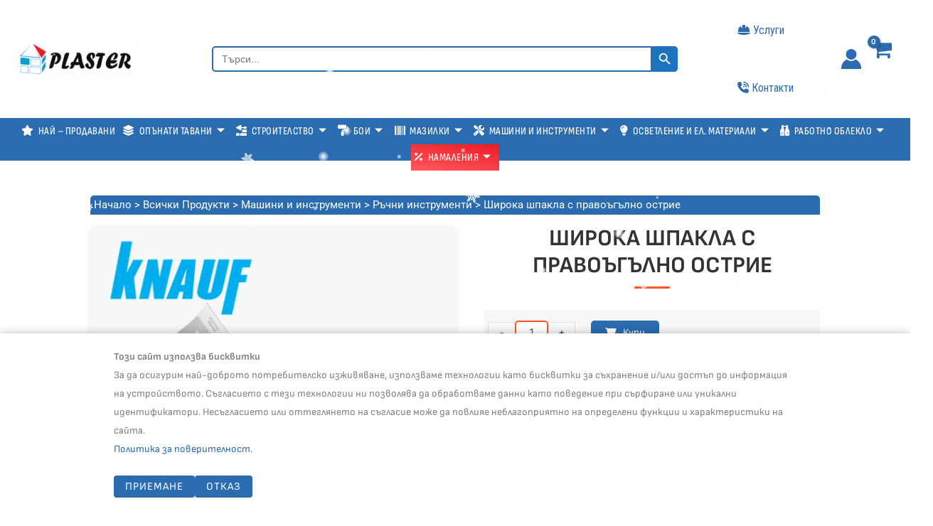

--- FILE ---
content_type: text/html; charset=UTF-8
request_url: https://plaster.bg/magazin/mashini-i-instrumenti/rachni-instrumenti/knauf-637722/
body_size: 36280
content:
<!DOCTYPE html><html
lang="bg-BG"><head><meta
name="viewport" content="width=device-width, initial-scale=1"><meta
charset="UTF-8"> <script src="https://kit.fontawesome.com/539979ed64.js" crossorigin="anonymous"></script> <link
rel="profile" href="https://gmpg.org/xfn/11"><link
href="https://fonts.googleapis.com/css?family=Alice:400,700&display=swap"
rel="stylesheet"
/><title>Широка шпакла с правоъгълно острие - Пластер ЕООД</title><meta
name="description" content="Производител : Knauf."><meta
name="robots" content="index, follow, max-snippet:-1, max-image-preview:large, max-video-preview:-1"><link
rel="canonical" href="https://plaster.bg/magazin/mashini-i-instrumenti/rachni-instrumenti/knauf-637722/"><meta
property="og:url" content="https://plaster.bg/magazin/mashini-i-instrumenti/rachni-instrumenti/knauf-637722/"><meta
property="og:site_name" content="Пластер ЕООД"><meta
property="og:locale" content="bg_BG"><meta
property="og:type" content="product"><meta
property="article:author" content="https://www.facebook.com/PlasterBG"><meta
property="article:publisher" content="https://www.facebook.com/PlasterBG"><meta
property="og:title" content="Широка шпакла с правоъгълно острие - Пластер ЕООД"><meta
property="og:description" content="Производител : Knauf."><meta
property="og:image" content="https://plaster.bg/wp-content/uploads/2024/01/637722-широка-шпакла-с-правоъгълно-острие.png"><meta
property="og:image:secure_url" content="https://plaster.bg/wp-content/uploads/2024/01/637722-широка-шпакла-с-правоъгълно-острие.png"><meta
property="og:image:width" content="520"><meta
property="og:image:height" content="520"><meta
property="og:image:alt" content="Широка шпакла с правоъгълно острие Knauf 637722"><meta
property="fb:pages" content="745627585470662"><meta
property="fb:admins" content="1139237333"><meta
property="fb:app_id" content="906229304388755"><meta
name="twitter:card" content="summary"><meta
name="twitter:title" content="Широка шпакла с правоъгълно острие - Пластер ЕООД"><meta
name="twitter:description" content="Производител : Knauf."><meta
name="twitter:image" content="https://plaster.bg/wp-content/uploads/2024/01/637722-широка-шпакла-с-правоъгълно-острие.png"><link
rel='dns-prefetch' href='//challenges.cloudflare.com' /><link
rel='dns-prefetch' href='//www.googletagmanager.com' /><link
rel='dns-prefetch' href='//fonts.googleapis.com' /><link
rel="alternate" type="application/rss+xml" title="Пластер ЕООД &raquo; Поток" href="https://plaster.bg/feed/" /><link
rel="alternate" type="application/rss+xml" title="Пластер ЕООД &raquo; поток за коментари" href="https://plaster.bg/comments/feed/" /><link
rel="alternate" title="oEmbed (JSON)" type="application/json+oembed" href="https://plaster.bg/wp-json/oembed/1.0/embed?url=https%3A%2F%2Fplaster.bg%2Fmagazin%2Fmashini-i-instrumenti%2Frachni-instrumenti%2Fknauf-637722%2F" /><link
rel="alternate" title="oEmbed (XML)" type="text/xml+oembed" href="https://plaster.bg/wp-json/oembed/1.0/embed?url=https%3A%2F%2Fplaster.bg%2Fmagazin%2Fmashini-i-instrumenti%2Frachni-instrumenti%2Fknauf-637722%2F&#038;format=xml" /><style id='wp-img-auto-sizes-contain-inline-css'>img:is([sizes=auto i],[sizes^="auto," i]){contain-intrinsic-size:3000px 1500px}</style><style id='global-styles-inline-css'>:root{--wp--preset--aspect-ratio--square:1;--wp--preset--aspect-ratio--4-3:4/3;--wp--preset--aspect-ratio--3-4:3/4;--wp--preset--aspect-ratio--3-2:3/2;--wp--preset--aspect-ratio--2-3:2/3;--wp--preset--aspect-ratio--16-9:16/9;--wp--preset--aspect-ratio--9-16:9/16;--wp--preset--color--black:#000000;--wp--preset--color--cyan-bluish-gray:#abb8c3;--wp--preset--color--white:#ffffff;--wp--preset--color--pale-pink:#f78da7;--wp--preset--color--vivid-red:#cf2e2e;--wp--preset--color--luminous-vivid-orange:#ff6900;--wp--preset--color--luminous-vivid-amber:#fcb900;--wp--preset--color--light-green-cyan:#7bdcb5;--wp--preset--color--vivid-green-cyan:#00d084;--wp--preset--color--pale-cyan-blue:#8ed1fc;--wp--preset--color--vivid-cyan-blue:#0693e3;--wp--preset--color--vivid-purple:#9b51e0;--wp--preset--color--ast-global-color-0:var(--ast-global-color-0);--wp--preset--color--ast-global-color-1:var(--ast-global-color-1);--wp--preset--color--ast-global-color-2:var(--ast-global-color-2);--wp--preset--color--ast-global-color-3:var(--ast-global-color-3);--wp--preset--color--ast-global-color-4:var(--ast-global-color-4);--wp--preset--color--ast-global-color-5:var(--ast-global-color-5);--wp--preset--color--ast-global-color-6:var(--ast-global-color-6);--wp--preset--color--ast-global-color-7:var(--ast-global-color-7);--wp--preset--color--ast-global-color-8:var(--ast-global-color-8);--wp--preset--gradient--vivid-cyan-blue-to-vivid-purple:linear-gradient(135deg,rgb(6,147,227) 0%,rgb(155,81,224) 100%);--wp--preset--gradient--light-green-cyan-to-vivid-green-cyan:linear-gradient(135deg,rgb(122,220,180) 0%,rgb(0,208,130) 100%);--wp--preset--gradient--luminous-vivid-amber-to-luminous-vivid-orange:linear-gradient(135deg,rgb(252,185,0) 0%,rgb(255,105,0) 100%);--wp--preset--gradient--luminous-vivid-orange-to-vivid-red:linear-gradient(135deg,rgb(255,105,0) 0%,rgb(207,46,46) 100%);--wp--preset--gradient--very-light-gray-to-cyan-bluish-gray:linear-gradient(135deg,rgb(238,238,238) 0%,rgb(169,184,195) 100%);--wp--preset--gradient--cool-to-warm-spectrum:linear-gradient(135deg,rgb(74,234,220) 0%,rgb(151,120,209) 20%,rgb(207,42,186) 40%,rgb(238,44,130) 60%,rgb(251,105,98) 80%,rgb(254,248,76) 100%);--wp--preset--gradient--blush-light-purple:linear-gradient(135deg,rgb(255,206,236) 0%,rgb(152,150,240) 100%);--wp--preset--gradient--blush-bordeaux:linear-gradient(135deg,rgb(254,205,165) 0%,rgb(254,45,45) 50%,rgb(107,0,62) 100%);--wp--preset--gradient--luminous-dusk:linear-gradient(135deg,rgb(255,203,112) 0%,rgb(199,81,192) 50%,rgb(65,88,208) 100%);--wp--preset--gradient--pale-ocean:linear-gradient(135deg,rgb(255,245,203) 0%,rgb(182,227,212) 50%,rgb(51,167,181) 100%);--wp--preset--gradient--electric-grass:linear-gradient(135deg,rgb(202,248,128) 0%,rgb(113,206,126) 100%);--wp--preset--gradient--midnight:linear-gradient(135deg,rgb(2,3,129) 0%,rgb(40,116,252) 100%);--wp--preset--font-size--small:13px;--wp--preset--font-size--medium:20px;--wp--preset--font-size--large:36px;--wp--preset--font-size--x-large:42px;--wp--preset--spacing--20:0.44rem;--wp--preset--spacing--30:0.67rem;--wp--preset--spacing--40:1rem;--wp--preset--spacing--50:1.5rem;--wp--preset--spacing--60:2.25rem;--wp--preset--spacing--70:3.38rem;--wp--preset--spacing--80:5.06rem;--wp--preset--shadow--natural:6px 6px 9px rgba(0, 0, 0, 0.2);--wp--preset--shadow--deep:12px 12px 50px rgba(0, 0, 0, 0.4);--wp--preset--shadow--sharp:6px 6px 0px rgba(0, 0, 0, 0.2);--wp--preset--shadow--outlined:6px 6px 0px -3px rgb(255, 255, 255), 6px 6px rgb(0, 0, 0);--wp--preset--shadow--crisp:6px 6px 0px rgb(0, 0, 0)}:root{--wp--style--global--content-size:var(--wp--custom--ast-content-width-size);--wp--style--global--wide-size:var(--wp--custom--ast-wide-width-size)}:where(body){margin:0}.wp-site-blocks>.alignleft{float:left;margin-right:2em}.wp-site-blocks>.alignright{float:right;margin-left:2em}.wp-site-blocks>.aligncenter{justify-content:center;margin-left:auto;margin-right:auto}:where(.wp-site-blocks)>*{margin-block-start:24px;margin-block-end:0}:where(.wp-site-blocks)>:first-child{margin-block-start:0}:where(.wp-site-blocks)>:last-child{margin-block-end:0}:root{--wp--style--block-gap:24px}:root :where(.is-layout-flow)>:first-child{margin-block-start:0}:root :where(.is-layout-flow)>:last-child{margin-block-end:0}:root :where(.is-layout-flow)>*{margin-block-start:24px;margin-block-end:0}:root :where(.is-layout-constrained)>:first-child{margin-block-start:0}:root :where(.is-layout-constrained)>:last-child{margin-block-end:0}:root :where(.is-layout-constrained)>*{margin-block-start:24px;margin-block-end:0}:root :where(.is-layout-flex){gap:24px}:root :where(.is-layout-grid){gap:24px}.is-layout-flow>.alignleft{float:left;margin-inline-start:0;margin-inline-end:2em}.is-layout-flow>.alignright{float:right;margin-inline-start:2em;margin-inline-end:0}.is-layout-flow>.aligncenter{margin-left:auto!important;margin-right:auto!important}.is-layout-constrained>.alignleft{float:left;margin-inline-start:0;margin-inline-end:2em}.is-layout-constrained>.alignright{float:right;margin-inline-start:2em;margin-inline-end:0}.is-layout-constrained>.aligncenter{margin-left:auto!important;margin-right:auto!important}.is-layout-constrained>:where(:not(.alignleft):not(.alignright):not(.alignfull)){max-width:var(--wp--style--global--content-size);margin-left:auto!important;margin-right:auto!important}.is-layout-constrained>.alignwide{max-width:var(--wp--style--global--wide-size)}body .is-layout-flex{display:flex}.is-layout-flex{flex-wrap:wrap;align-items:center}.is-layout-flex>:is(*,div){margin:0}body .is-layout-grid{display:grid}.is-layout-grid>:is(*,div){margin:0}body{padding-top:0;padding-right:0;padding-bottom:0;padding-left:0}a:where(:not(.wp-element-button)){text-decoration:none}:root :where(.wp-element-button,.wp-block-button__link){background-color:#32373c;border-width:0;color:#fff;font-family:inherit;font-size:inherit;font-style:inherit;font-weight:inherit;letter-spacing:inherit;line-height:inherit;padding-top:calc(0.667em + 2px);padding-right:calc(1.333em + 2px);padding-bottom:calc(0.667em + 2px);padding-left:calc(1.333em + 2px);text-decoration:none;text-transform:inherit}.has-black-color{color:var(--wp--preset--color--black)!important}.has-cyan-bluish-gray-color{color:var(--wp--preset--color--cyan-bluish-gray)!important}.has-white-color{color:var(--wp--preset--color--white)!important}.has-pale-pink-color{color:var(--wp--preset--color--pale-pink)!important}.has-vivid-red-color{color:var(--wp--preset--color--vivid-red)!important}.has-luminous-vivid-orange-color{color:var(--wp--preset--color--luminous-vivid-orange)!important}.has-luminous-vivid-amber-color{color:var(--wp--preset--color--luminous-vivid-amber)!important}.has-light-green-cyan-color{color:var(--wp--preset--color--light-green-cyan)!important}.has-vivid-green-cyan-color{color:var(--wp--preset--color--vivid-green-cyan)!important}.has-pale-cyan-blue-color{color:var(--wp--preset--color--pale-cyan-blue)!important}.has-vivid-cyan-blue-color{color:var(--wp--preset--color--vivid-cyan-blue)!important}.has-vivid-purple-color{color:var(--wp--preset--color--vivid-purple)!important}.has-ast-global-color-0-color{color:var(--wp--preset--color--ast-global-color-0)!important}.has-ast-global-color-1-color{color:var(--wp--preset--color--ast-global-color-1)!important}.has-ast-global-color-2-color{color:var(--wp--preset--color--ast-global-color-2)!important}.has-ast-global-color-3-color{color:var(--wp--preset--color--ast-global-color-3)!important}.has-ast-global-color-4-color{color:var(--wp--preset--color--ast-global-color-4)!important}.has-ast-global-color-5-color{color:var(--wp--preset--color--ast-global-color-5)!important}.has-ast-global-color-6-color{color:var(--wp--preset--color--ast-global-color-6)!important}.has-ast-global-color-7-color{color:var(--wp--preset--color--ast-global-color-7)!important}.has-ast-global-color-8-color{color:var(--wp--preset--color--ast-global-color-8)!important}.has-black-background-color{background-color:var(--wp--preset--color--black)!important}.has-cyan-bluish-gray-background-color{background-color:var(--wp--preset--color--cyan-bluish-gray)!important}.has-white-background-color{background-color:var(--wp--preset--color--white)!important}.has-pale-pink-background-color{background-color:var(--wp--preset--color--pale-pink)!important}.has-vivid-red-background-color{background-color:var(--wp--preset--color--vivid-red)!important}.has-luminous-vivid-orange-background-color{background-color:var(--wp--preset--color--luminous-vivid-orange)!important}.has-luminous-vivid-amber-background-color{background-color:var(--wp--preset--color--luminous-vivid-amber)!important}.has-light-green-cyan-background-color{background-color:var(--wp--preset--color--light-green-cyan)!important}.has-vivid-green-cyan-background-color{background-color:var(--wp--preset--color--vivid-green-cyan)!important}.has-pale-cyan-blue-background-color{background-color:var(--wp--preset--color--pale-cyan-blue)!important}.has-vivid-cyan-blue-background-color{background-color:var(--wp--preset--color--vivid-cyan-blue)!important}.has-vivid-purple-background-color{background-color:var(--wp--preset--color--vivid-purple)!important}.has-ast-global-color-0-background-color{background-color:var(--wp--preset--color--ast-global-color-0)!important}.has-ast-global-color-1-background-color{background-color:var(--wp--preset--color--ast-global-color-1)!important}.has-ast-global-color-2-background-color{background-color:var(--wp--preset--color--ast-global-color-2)!important}.has-ast-global-color-3-background-color{background-color:var(--wp--preset--color--ast-global-color-3)!important}.has-ast-global-color-4-background-color{background-color:var(--wp--preset--color--ast-global-color-4)!important}.has-ast-global-color-5-background-color{background-color:var(--wp--preset--color--ast-global-color-5)!important}.has-ast-global-color-6-background-color{background-color:var(--wp--preset--color--ast-global-color-6)!important}.has-ast-global-color-7-background-color{background-color:var(--wp--preset--color--ast-global-color-7)!important}.has-ast-global-color-8-background-color{background-color:var(--wp--preset--color--ast-global-color-8)!important}.has-black-border-color{border-color:var(--wp--preset--color--black)!important}.has-cyan-bluish-gray-border-color{border-color:var(--wp--preset--color--cyan-bluish-gray)!important}.has-white-border-color{border-color:var(--wp--preset--color--white)!important}.has-pale-pink-border-color{border-color:var(--wp--preset--color--pale-pink)!important}.has-vivid-red-border-color{border-color:var(--wp--preset--color--vivid-red)!important}.has-luminous-vivid-orange-border-color{border-color:var(--wp--preset--color--luminous-vivid-orange)!important}.has-luminous-vivid-amber-border-color{border-color:var(--wp--preset--color--luminous-vivid-amber)!important}.has-light-green-cyan-border-color{border-color:var(--wp--preset--color--light-green-cyan)!important}.has-vivid-green-cyan-border-color{border-color:var(--wp--preset--color--vivid-green-cyan)!important}.has-pale-cyan-blue-border-color{border-color:var(--wp--preset--color--pale-cyan-blue)!important}.has-vivid-cyan-blue-border-color{border-color:var(--wp--preset--color--vivid-cyan-blue)!important}.has-vivid-purple-border-color{border-color:var(--wp--preset--color--vivid-purple)!important}.has-ast-global-color-0-border-color{border-color:var(--wp--preset--color--ast-global-color-0)!important}.has-ast-global-color-1-border-color{border-color:var(--wp--preset--color--ast-global-color-1)!important}.has-ast-global-color-2-border-color{border-color:var(--wp--preset--color--ast-global-color-2)!important}.has-ast-global-color-3-border-color{border-color:var(--wp--preset--color--ast-global-color-3)!important}.has-ast-global-color-4-border-color{border-color:var(--wp--preset--color--ast-global-color-4)!important}.has-ast-global-color-5-border-color{border-color:var(--wp--preset--color--ast-global-color-5)!important}.has-ast-global-color-6-border-color{border-color:var(--wp--preset--color--ast-global-color-6)!important}.has-ast-global-color-7-border-color{border-color:var(--wp--preset--color--ast-global-color-7)!important}.has-ast-global-color-8-border-color{border-color:var(--wp--preset--color--ast-global-color-8)!important}.has-vivid-cyan-blue-to-vivid-purple-gradient-background{background:var(--wp--preset--gradient--vivid-cyan-blue-to-vivid-purple)!important}.has-light-green-cyan-to-vivid-green-cyan-gradient-background{background:var(--wp--preset--gradient--light-green-cyan-to-vivid-green-cyan)!important}.has-luminous-vivid-amber-to-luminous-vivid-orange-gradient-background{background:var(--wp--preset--gradient--luminous-vivid-amber-to-luminous-vivid-orange)!important}.has-luminous-vivid-orange-to-vivid-red-gradient-background{background:var(--wp--preset--gradient--luminous-vivid-orange-to-vivid-red)!important}.has-very-light-gray-to-cyan-bluish-gray-gradient-background{background:var(--wp--preset--gradient--very-light-gray-to-cyan-bluish-gray)!important}.has-cool-to-warm-spectrum-gradient-background{background:var(--wp--preset--gradient--cool-to-warm-spectrum)!important}.has-blush-light-purple-gradient-background{background:var(--wp--preset--gradient--blush-light-purple)!important}.has-blush-bordeaux-gradient-background{background:var(--wp--preset--gradient--blush-bordeaux)!important}.has-luminous-dusk-gradient-background{background:var(--wp--preset--gradient--luminous-dusk)!important}.has-pale-ocean-gradient-background{background:var(--wp--preset--gradient--pale-ocean)!important}.has-electric-grass-gradient-background{background:var(--wp--preset--gradient--electric-grass)!important}.has-midnight-gradient-background{background:var(--wp--preset--gradient--midnight)!important}.has-small-font-size{font-size:var(--wp--preset--font-size--small)!important}.has-medium-font-size{font-size:var(--wp--preset--font-size--medium)!important}.has-large-font-size{font-size:var(--wp--preset--font-size--large)!important}.has-x-large-font-size{font-size:var(--wp--preset--font-size--x-large)!important}:root :where(.wp-block-pullquote){font-size:1.5em;line-height:1.6}</style><style id='woocommerce-inline-inline-css'>.woocommerce form .form-row .required{visibility:visible}</style><link
rel='stylesheet' id='wpo_min-header-0-css' href='https://plaster.bg/wp-content/cache/wpo-minify/1767696144/assets/wpo-minify-header-759c6e57.min.css' media='all' /><link
rel='stylesheet' id='wpo_min-header-1-css' href='https://plaster.bg/wp-content/cache/wpo-minify/1767696144/assets/wpo-minify-header-eed81419.min.css' media='only screen and (max-width: 1070px)' /><link
rel='stylesheet' id='wpo_min-header-2-css' href='https://plaster.bg/wp-content/cache/wpo-minify/1767696144/assets/wpo-minify-header-54f41524.min.css' media='all' />
<script id="jquery-js-after">!function($){"use strict";$(document).ready(function(){$(this).scrollTop()>100&&$(".hfe-scroll-to-top-wrap").removeClass("hfe-scroll-to-top-hide"),$(window).scroll(function(){$(this).scrollTop()<100?$(".hfe-scroll-to-top-wrap").fadeOut(300):$(".hfe-scroll-to-top-wrap").fadeIn(300)}),$(".hfe-scroll-to-top-wrap").on("click",function(){$("html, body").animate({scrollTop:0},300);return!1})})}(jQuery);!function($){'use strict';$(document).ready(function(){var bar=$('.hfe-reading-progress-bar');if(!bar.length)return;$(window).on('scroll',function(){var s=$(window).scrollTop(),d=$(document).height()-$(window).height(),p=d?s/d*100:0;bar.css('width',p+'%')})})}(jQuery)</script> <script src="https://plaster.bg/wp-content/cache/wpo-minify/1767696144/assets/wpo-minify-header-d0481749.min.js" id="wpo_min-header-0-js"></script> <script id="wpo_min-header-1-js-extra">var wc_add_to_cart_params={"ajax_url":"/wp-admin/admin-ajax.php","wc_ajax_url":"/?wc-ajax=%%endpoint%%","i18n_view_cart":"\u041f\u0440\u0435\u0433\u043b\u0435\u0434 \u043d\u0430 \u043a\u043e\u043b\u0438\u0447\u043a\u0430\u0442\u0430","cart_url":"https://plaster.bg/kolichka/","is_cart":"","cart_redirect_after_add":"no"};var wc_single_product_params={"i18n_required_rating_text":"\u0418\u0437\u0431\u0435\u0440\u0435\u0442\u0435 \u0441\u0442\u043e\u0439\u043d\u043e\u0441\u0442","i18n_rating_options":["1 \u043e\u0442 5 \u0437\u0432\u0435\u0437\u0434\u0438","2 \u043e\u0442 5 \u0437\u0432\u0435\u0437\u0434\u0438","3 of 5 stars","4 of 5 stars","5 \u043e\u0442 5 \u0437\u0432\u0435\u0437\u0434\u0438"],"i18n_product_gallery_trigger_text":"View full-screen image gallery","review_rating_required":"no","flexslider":{"rtl":!1,"animation":"slide","smoothHeight":!0,"directionNav":!1,"controlNav":"thumbnails","slideshow":!1,"animationSpeed":500,"animationLoop":!1,"allowOneSlide":!1},"zoom_enabled":"1","zoom_options":[],"photoswipe_enabled":"1","photoswipe_options":{"shareEl":!1,"closeOnScroll":!1,"history":!1,"hideAnimationDuration":0,"showAnimationDuration":0},"flexslider_enabled":"1"};var woocommerce_params={"ajax_url":"/wp-admin/admin-ajax.php","wc_ajax_url":"/?wc-ajax=%%endpoint%%","i18n_password_show":"\u041f\u043e\u043a\u0430\u0437\u0432\u0430\u043d\u0435 \u043d\u0430 \u043f\u0430\u0440\u043e\u043b\u0430\u0442\u0430","i18n_password_hide":"\u0421\u043a\u0440\u0438\u0432\u0430\u043d\u0435 \u043d\u0430 \u043f\u0430\u0440\u043e\u043b\u0430\u0442\u0430"}</script> <script src="https://plaster.bg/wp-content/cache/wpo-minify/1767696144/assets/wpo-minify-header-193f6bfa.min.js" id="wpo_min-header-1-js" defer data-wp-strategy="defer"></script> <script src="https://plaster.bg/wp-content/cache/wpo-minify/1767696144/assets/wpo-minify-header-9aa10921.min.js" id="wpo_min-header-3-js"></script> 
 <script src="https://www.googletagmanager.com/gtag/js?id=GT-M6PMNT6" id="google_gtagjs-js" async></script> <script id="google_gtagjs-js-after">window.dataLayer=window.dataLayer||[];function gtag(){dataLayer.push(arguments)}
gtag("set","linker",{"domains":["plaster.bg"]});gtag("js",new Date());gtag("set","developer_id.dZTNiMT",!0);gtag("config","GT-M6PMNT6")</script> <link
rel="https://api.w.org/" href="https://plaster.bg/wp-json/" /><link
rel="alternate" title="JSON" type="application/json" href="https://plaster.bg/wp-json/wp/v2/product/23844" /><link
rel="EditURI" type="application/rsd+xml" title="RSD" href="https://plaster.bg/xmlrpc.php?rsd" /><meta
name="generator" content="WordPress 6.9" /><meta
name="generator" content="WooCommerce 10.4.3" /><link
rel='shortlink' href='https://plaster.bg/?p=23844' /><meta
name="generator" content="Site Kit by Google 1.168.0" /> <script async src="https://www.googletagmanager.com/gtag/js?id=367444708"></script> <script>window.dataLayer=window.dataLayer||[];function gtag(){dataLayer.push(arguments)}
gtag('js',new Date());gtag('config','367444708')</script> <noscript><style>.woocommerce-product-gallery{opacity:1!important}</style></noscript><meta
name="generator" content="Elementor 3.34.0; features: e_font_icon_svg, additional_custom_breakpoints; settings: css_print_method-external, google_font-enabled, font_display-swap"><style>.e-con.e-parent:nth-of-type(n+4):not(.e-lazyloaded):not(.e-no-lazyload),.e-con.e-parent:nth-of-type(n+4):not(.e-lazyloaded):not(.e-no-lazyload) *{background-image:none!important}@media screen and (max-height:1024px){.e-con.e-parent:nth-of-type(n+3):not(.e-lazyloaded):not(.e-no-lazyload),.e-con.e-parent:nth-of-type(n+3):not(.e-lazyloaded):not(.e-no-lazyload) *{background-image:none!important}}@media screen and (max-height:640px){.e-con.e-parent:nth-of-type(n+2):not(.e-lazyloaded):not(.e-no-lazyload),.e-con.e-parent:nth-of-type(n+2):not(.e-lazyloaded):not(.e-no-lazyload) *{background-image:none!important}}</style><link
rel="icon" href="https://plaster.bg/wp-content/uploads/2023/05/footer-logo.png" sizes="32x32" /><link
rel="icon" href="https://plaster.bg/wp-content/uploads/2023/05/footer-logo.png" sizes="192x192" /><link
rel="apple-touch-icon" href="https://plaster.bg/wp-content/uploads/2023/05/footer-logo.png" /><meta
name="msapplication-TileImage" content="https://plaster.bg/wp-content/uploads/2023/05/footer-logo.png" /><style id="wp-custom-css">body{overflow-x:hidden}h1.entry-title{display:block!important}div.ast-primary-header-bar{padding-top:2px;padding-bottom:2px}#elementor-tab-content-1141{display:none!important}span.cretive-button-text{text-align:left;justify-content:start}.creative-button-inner{display:flex;justify-content:start!important;padding-left:10px}#fastphone-order{margin-top:-25px}.fa-solid{margin-right:4px;margin-top:-3px}i.fa{margin-left:-5px}@media only screen and (max-width:768px){.fa-solid{margin-top:1px;padding-right:4px}}@media only screen and (max-width:768px){.fa-layer-group{margin-left:-3px;padding-right:2px}}@media only screen and (max-width:768px){.fa-trowel-bricks{margin-left:-3px;padding-right:4px}}@media only screen and (max-width:768px){.fa-lightbulb{padding-right:6px}}#menu-item-8367.signinlogin{border-top:2px solid #2B6CB0}@media only screen and (max-width:768px){i.namalenia,.fa-percent{color:red;font-style:normal}}div.is-sale-badge{display:none}.ekit-mail-message{display:none!important}span.ast-stock-avail{font-weight:400!important}.sale-perc{position:absolute;left:0;top:0;background-color:#E03238;color:#fff;font-weight:700;padding:2px 5px;font-size:14px;border-radius:2px;z-index:10;text-transform:uppercase;font-size:.75rem;font-weight:400}.is-form-id-3735{align-content:start!important;width:280%!important}input#is-search-input-3735{border:2px solid #2B6CB0!important;border-bottom-left-radius:5px;border-top-left-radius:5px}.is-form-id-3735 .is-search-submit:focus,.is-form-id-3735 .is-search-submit:hover,.is-form-id-3735 .is-search-submit,.is-form-id-3735 .is-search-icon{border-top-right-radius:5px;border-bottom-right-radius:5px}.is-form-id-3743{width:280px!important;margin:auto;!important}.attachment-medium .size-medium{height:250px!important}.woocommerce ul.products li.product h2{line-height:2ex;height:10ex;overflow:hidden}a.ast-loop-product__link{padding-bottom:15px}.button{border-radius:5px!important;background-color:#2b6cb0!important;font-size:14x!important}.button{font-size:14px!important;text-transform:inherit!important;background-color:#2b6cb0!important;letter-spacing:normal!important;font-weight:400!important;margin-bottom:5px!important}@media only screen and (max-width:768px){.woocommerce ul.products li.product{margin:0!important;margin-bottom:1!important;border-style:solid;border-color:#EDF2F7;padding:5px;border-bottom-width:1px;border-right-width:1px;border-top-width:1px;border-left-width:1px}}.woocommerce ul.products li.product{margin:0!important;margin-bottom:1!important;border-style:solid;border-color:#EDF2F7;padding:20px;border-bottom-width:1px;border-right-width:1px;border-top-width:1px;border-left-width:1px}.woocommerce ul.products li.product:hover{border-width:1px;border-color:#2B6CB0;border-radius:5px;box-shadow:0 0 11px rgb(33 33 33 / .3)}.ast-site-header-cart .ast-addon-cart-wrap .ast-icon-shopping-cart:after{margin-top:5px}.woocommerce span.onsale{display:none}.sub-menu{background-color:white!important}.woocommerce ul.products li.product .woocommerce-loop-product__title{margin-bottom:-30px!important}@media (max-width:768px){.woocommerce ul.products li.product .woocommerce-loop-product__title{margin-bottom:-5px!important;}}#ast-scroll-top{margin-bottom:-25px!important;margin-right:50px!important}.dropdown-item{padding:5px 10px!important}.subspace{height:65px;padding:10px 15px 5px 10px}@media only screen and (max-width:1024px){.subspace{height:95px!important;padding:5px 5px 5px 0}}@media only screen and (max-width:768px){.subspace{height:100px!important;padding:5px 5px 5px 5px}}@media only screen and (max-width:1200px){.services{display:none!important}}.services{font-family:"Roboto Condensed"!important;font-size:18px!important;font-weight:400}.add_to_cart_button:before{line-height:1!important;font-family:FontAwesome;content:"\f07a";font-weight:100;margin-right:.4em;align-items:center}.add_to_cart_button{width:100%;text-align:center;background-color:!important;border:2px solid!important;border-radius:6px!important}.add_to_cart_button:hover{background-color:#249BD0!important}.wc-forward{color:white!important}a.button.checkout.wc-forward{margin-left:0px!important}.woocommerce-MyAccount-navigation ul{display:flex;flex-wrap:wrap;padding:0;margin:0;list-style:none;width:100%}.woocommerce-MyAccount-navigation ul li{margin:0}.woocommerce-MyAccount-navigation ul li a{display:inline-block;padding:10px 18px;background:#f1f1f1;color:#333;border-radius:8px;font-weight:500;width:100%;text-decoration:none;transition:background 0.3s,color 0.3s}.woocommerce-MyAccount-navigation ul li a:hover{background:#2B6CB0;color:#fff}.woocommerce-MyAccount-navigation ul li.is-active a{background:#005f8d;color:#fff}.woocommerce-MyAccount-content{background-color:#fff;padding:1rem;border-radius:1rem;box-shadow:0 4px 20px rgb(0 0 0 / .08);font-family:'Sofia Sans',Tahoma,Geneva,Verdana,sans-serif;color:#333;line-height:1.6;transition:all 0.3s ease-in-out}.woocommerce-MyAccount-content p,.woocommerce-MyAccount-content li{margin-bottom:1rem}.woocommerce-MyAccount-content .woocommerce-info{background-color:#e3f2fd;color:#1565c0;border:1px solid #90caf9}@media (max-width:768px){.woocommerce-MyAccount-content{padding:1rem;border-radius:.5rem}}@media (max-width:768px){.woocommerce-MyAccount-content{width:100%!important}}.site-primary-header-wrap{max-width:1240px!important}.ast-container{max-width:1500px}.woocommerce-breadcrumb{padding-left:5px!important;background-color:#2B6CB0;color:white!important;border-top-left-radius:5px;border-top-right-radius:5px;font-family:'Roboto',sans-serif}.woocommerce .woocommerce-breadcrumb a{color:#fff}h1.product_title.entry-title{font-family:'Sofia Sans',sans-serif;font-size:32px;font-weight:700;text-transform:uppercase;color:#333;text-align:center;margin-bottom:20px;position:relative}h1.product_title.entry-title::after{content:'';display:block;width:50px;height:3px;background-color:#ff5722;margin:10px auto 0;border-radius:3px}.custom-product-description{font-family:'Sofia Sans',sans-serif;white-space:pre-line;margin-bottom:15px;padding:5px;background:#f9f9f9;border-left:3px solid #FF5722}form.cart{gap:10px;margin-top:30px;padding-top:15px;padding-left:5px;padding-right:5px;background-color:#F5F7F9}form.cart .quantity{display:flex;align-items:center}form.cart .quantity input{width:70px;text-align:center;font-size:18px;padding:5px 10px;border:2px solid #ff5722;border-radius:5px}form.cart button.single_add_to_cart_button{background-color:#ff5722;color:#fff;font-family:'Sofia Sans',sans-serif;cursor:pointer;display:flex;align-items:center;width:auto!important}form.cart button.single_add_to_cart_button:before{display:inline-block;font-family:FontAwesome;content:"\f07a";font-weight:400;margin-right:.6em}.variations_form.cart{display:flex;flex-direction:column;gap:10px;width:100%;margin-top:30px}.woocommerce div.product .woocommerce-tabs ul.tabs li a{display:inline-block;font-family:'Sofia Sans',sans-serif;padding:.5em 0;font-weight:400;color:#515151;text-decoration:none;position:relative;transition:all 0.3s ease}.woocommerce div.product .woocommerce-tabs ul.tabs li a:hover{color:#ff5722}.woocommerce div.product .woocommerce-tabs ul.tabs li.active a{color:#2B6CB0;font-weight:400;text-shadow:0 1px 3px rgb(0 0 0 / .2)}.woocommerce div.product .woocommerce-tabs ul.tabs li.active a:before{content:"";position:absolute;width:100%;height:3px;background-color:#ff5722;bottom:0;left:0}.woocommerce-tabs .panel.entry-content{font-family:'Sofia Sans',sans-serif;font-size:16px;line-height:1.8;color:#333;background-color:#F5F7F9;padding:20px;border:1px solid #ddd;border-bottom-left-radius:5px;border-bottom-right-radius:5px}section.related.products ul.products{display:flex;justify-content:center;flex-wrap:wrap;gap:5px;margin:0;padding:0}section.related.products .product{max-width:200px;flex:0 1 auto;text-align:center}section.related.products h2{font-family:'Sofia Sans',sans-serif;color:#515151;padding:.5em 0;text-align:center;position:relative}section.related.products h2:after{content:"";position:absolute;width:50%;height:3px;background-color:#ff5722;bottom:-5px;left:50%;transform:translateX(-50%)}h2.woocommerce-loop-product__title{font-family:'Sofia Sans',sans-serif;color:#515151;padding:.5em 0;text-align:center;position:relative;font-size:16px!important}section.up-sells.upsells.products h2{font-family:'Sofia Sans',sans-serif;color:#515151;padding:.5em 0;text-align:center;position:relative}section.up-sells.upsells.products h2:after{content:"";position:absolute;width:50%;height:3px;background-color:#ff5722;bottom:-5px;left:50%;transform:translateX(-50%)}section.up-sells.upsells.products ul.products{display:flex;justify-content:center;flex-wrap:wrap;gap:5px;margin:0;padding:0}section.up-sells.upsells.products .product{max-width:200px;flex:0 1 auto;text-align:center}.woocommerce-billing-fields{background-color:#f9f9f9;/ border-radius:10px;padding:30px;box-shadow:0 4px 10px rgb(0 0 0 / .1);margin-bottom:30px;box-sizing:border-box}.woocommerce-billing-fields h3{font-size:24px;color:#333;font-weight:700;margin-bottom:20px}.woocommerce-billing-fields input[type="text"],.woocommerce-billing-fields input[type="email"],.woocommerce-billing-fields input[type="tel"],.woocommerce-billing-fields select{width:100%;padding:12px 20px;margin:8px 0;border:2px solid #ddd;border-radius:8px;font-size:16px;transition:border-color 0.3s ease;box-sizing:border-box}input#billing_company.input-text,input#woo-bg-billing-company-eik.input-text,input#woo-bg-billing-company-address.input-text,input#woo_bg_eu_vat_number.input-text,input#woo-bg-billing-company-mol.input-text,input#woo-bg-billing-company-settlement.input-text{width:100%;padding:12px 20px;margin:8px 0;border:2px solid #ddd;border-radius:8px;font-size:16px;box-sizing:border-box;transition:all 0.3s ease;/}input#billing_company.input-text:focus,input#woo-bg-billing-company-eik.input-text:focus,input#woo-bg-billing-company-address.input-text:focus,input#woo_bg_eu_vat_number.input-text:focus,input#woo-bg-billing-company-mol.input-text:focus,input#woo-bg-billing-company-settlement.input-text:focus{border-color:#007cba;outline:none;box-shadow:0 0 5px rgb(0 124 186 / .5)}input#billing_company.input-text,input#woo-bg-billing-company-eik.input-text,input#woo-bg-billing-company-address.input-text,input#woo_bg_eu_vat_number.input-text,input#woo-bg-billing-company-mol.input-text,input#woo-bg-billing-company-settlement.input-text{width:100%;padding:12px 20px;margin:8px 0;border:2px solid #ddd;border-radius:8px;font-size:16px;box-sizing:border-box}@media (max-width:768px){input#billing_company.input-text,input#woo-bg-billing-company-eik.input-text,input#woo-bg-billing-company-address.input-text,input#woo_bg_eu_vat_number.input-text,input#woo-bg-billing-company-mol.input-text,input#woo-bg-billing-company-settlement.input-text{font-size:14px;padding:10px 15px}}.mfp-content{width:65%!important}@media only screen and (max-width:768px){.up-sells{display:none!important}}@media only screen and (min-width:768px){.woocommerce .related ul.products li.product,.woocommerce .related ul li.product,.woocommerce-page .related ul.products li.product,.woocommerce-page .related ul li.product,.woocommerce .upsells.products ul.products li.product,.woocommerce .upsells.products ul li.product,.woocommerce-page .upsells.products ul.products li.product,.woocommerce-page .upsells.products ul li.product{width:20%!important}}.added_to_cart{display:none!important}@media (max-width:768px){#order_review{padding-left:1px!important;padding-right:1px!important}}@media (max-width:768px){div.ast-container{padding-left:2px!important;padding-right:2px!important}}div#order_review{padding-left:8px!important;padding-right:8px!important}.speedy_505{width:200%!important;border-top:solid 1px #DDDDDD!important;border-right:solid 1px #DDDDDD!important}.speedy_row{line-height:1.5!important}@media (max-width:768px){li.elementkit-nav-item{margin-top:5px}}div.slick-list.draggable{margin-top:2px}img.img-attr{margin:auto}.pswp__caption__center{display:none!important}.show-on-hover{display:none!important}.fancybox-caption-wrap{display:none}.wcboost-variation-swatches__item{transition:0.3s;text-align:center;white-space:nowrap;margin:0 0.em .5em .5em;position:relative;cursor:pointer;box-shadow:0 0 0 1px rgb(0 0 0 / .2)}.wcboost-variation-swatches__item img{display:block;margin-left:auto;margin-right:auto;width:100%}ul.wcboost-variation-swatches__wrapper{display:inline-grid;grid-template-columns:repeat(10,1fr);grid-gap:6px;grid-auto-rows:minmax(1px,auto);padding-left:15px}div.wcboost-variation-swatches--image{width:auto;max-height:225px}@media (max-width:768px){ul.wcboost-variation-swatches__wrapper{display:inline-grid;grid-template-columns:repeat(6,1fr);grid-auto-rows:minmax(1px,auto)}}@media (max-width:768px){div.wcboost-variation-swatches{width:100%}}.wcboost-variation-swatches__item{width:50px!important;height:50px!important;min-width:50px!important;min-height:50px!important}.wcboost-variation-swatches--image{padding:5px;overflow-y:auto}#tab-description{padding:5px}#filr-library-documentacia_info{display:none!important}.post-23988 select{width:55px}@media only screen and (max-width:768px){.post-23988 th.file.sorting{font-size:14px;!important}}@media only screen and (max-width:768px){.post-23988 th.file.sorting{padding:5px;!important}}@media only screen and (max-width:768px){.post-23988 th.size.sorting{font-size:14px;!important}}@media only screen and (max-width:768px){.post-23988 th.size.sorting{padding:5px;!important}}@media only screen and (max-width:768px){.post-23988 td.title,td.size{font-size:12px;!important}}@media only screen and (max-width:768px){.post-23988 #filr-library-documentacia_wrapper{padding:5px!important}}@media only screen and (max-width:768px){.post-23988 td.child{font-size:14px}}@media only screen and (max-width:768px){.content-area.primary{padding-left:0px!important}}@media only screen and (max-width:768px){#secondary.widget-area.secondary{padding-right:0px!important}}div.ast-woocommerce-container{margin-top:-20px;padding-top:5px!important;padding-bottom:10px!important}img.attachment-shop_single.size-shop_single.wp-post-image{margin:auto;background-color:#F5F7F9}img.attachment-shop_single.webpexpress-processed{margin:auto;background-color:#F5F7F9}img.wp-post-image.img-attr{margin:auto;background-color:#F5F7F9}img.attachment-shop_single{margin:auto}.woocommerce ul.products li.product a img{background-color:#F5F7F9}.wpgs-nav .slick-slide{border:0 solid}#quickorder{margin-top:-40px;margin-left:-15px}@media only screen and (max-width:768px){#quickorder{margin:auto}}ul.wcboost-variation-swatches__wrapper{padding:0px!important}ul.woocommerce-error{border-top:none;background-color:#fff2f0;!important}.woocommerce-message{border-top:none;background-color:#bfebc5;!important}ul.woocommerce-message{border-top:none;background-color:#bfebc5;!important}div.woocommerce-info{border-top:none;background-color:#fff2f0;!important}body.single-product.wcz-woocommerce div.product p.price{color:#215387;!important}.woocommerce-Price-amount.amount{color:#E03238;!important}#names{width:100%}#tel{width:100%}#fast-order{margin-top:-30px}header.woocommerce-products-header{padding-bottom:30px;!important}h1.wp-block-heading{color:#0075BE;!important}.obuchenie-name{color:#fff}@media (max-width:768px){ul.products.columns-3 li.product{flex:1 1 40%;max-width:50%}}section.ast-archive-description{margin:auto}.wpcc-poweredby{display:none}h1.cat-names-titles{display:none}h1.ast-archive-title{color:#2b6cb0;font-size:32px!important;font-weight:400!important;text-align:center;position:relative;font-family:'Sofia Sans',Tahoma,Geneva,Verdana,sans-serif;letter-spacing:1px;text-transform:uppercase;animation:fadeInDown 1s ease-in-out}h1.ast-archive-title::after{content:"";display:block;width:60px;height:3px;background-color:#ff5722;margin:12px auto 0;border-radius:2px}@keyframes fadeInDown{from{opacity:0;transform:translateY(-20px)}to{opacity:1;transform:translateY(0)}}#drawing-container{display:flex;flex-direction:column;align-items:center;padding:10px;width:100%}#drawing-area{width:100%;max-width:1000px;position:relative}#drawing-canvas{width:100%;height:100%;border:1px solid #000;object-fit:contain}#tool-options{display:flex;flex-direction:row;flex-wrap:wrap;justify-content:center;gap:10px;margin-top:10px}#tool-options button{padding:10px 15px;font-size:14px;cursor:pointer;border:none;background-color:#4CAF50;color:#fff;border-radius:5px}#tool-options button:hover{background-color:#45a049}@media screen and (max-width:768px){#tool-options{flex-direction:column;gap:15px}#tool-options button{font-size:12px;width:100%}#drawing-canvas{height:400px}}@media screen and (max-width:480px){#drawing-canvas{height:300px}#tool-options button{font-size:10px;padding:8px 12px}}nav.woocommerce-pagination{text-align:center!important;margin-top:30px}.ast-archive-description{font-family:'Sofia Sans',sans-serif;background-color:#f8f8f8;padding:20px;border-radius:8px;text-align:center}.ast-archive-description p{color:#333;line-height:1.5;max-width:100%;margin:0 auto 1.5rem;text-align:center;hyphens:auto;padding:0 5px}.woocommerce-product-gallery{background-color:#f8f8f8;padding:15px;border-radius:8px;box-shadow:0 4px 10px rgb(0 0 0 / .1)}.woocommerce-product-gallery__image img{border-radius:6px;max-width:100%;transition:transform 0.3s ease}.woocommerce-product-gallery__image img:hover{transform:scale(1.05)}ul.products.columns-3{display:flex;flex-wrap:wrap;justify-content:center;padding:0}ul.products.columns-3 li.product{flex:0 1 calc(16.66% - 20px);margin:10px}@media (max-width:1024px){ul.products.columns-3 li.product{flex:0 1 calc(33.33% - 20px)}}@media (max-width:768px){ul.products.columns-3 li.product{flex:0 1 calc(50% - 20px)}}@media (max-width:480px){ul.products.columns-3 li.product{flex:0 1 calc(100% - 20px)}}a.woocommerce-product-gallery__trigger{display:none}ol.flex-control-nav.flex-control-thumbs{display:flex;justify-content:center;gap:5px}img.flex-active{border:2px solid #0073aa;border-radius:4px;opacity:1}ul.cart_list li>a{font-family:'Sofia Sans',sans-serif;font-size:14px}p.woocommerce-mini-cart__total{font-family:'Sofia Sans',sans-serif;font-size:14px}span.ast-shop-product-out-of-stock{font-size:14px;color:#E03238}.show-password-input{background:#fff0;border:none;position:absolute;right:1rem;top:50%;transform:translateY(-50%);cursor:pointer;font-size:1rem;color:#888;padding:.25rem;transition:color 0.3s ease}.show-password-input:hover,.show-password-input:focus,.show-password-input:active{background:transparent!important;outline:none;box-shadow:none}p.woocommerce-result-count{display:none!important}form.woocommerce-ordering{display:none!important}.woocommerce ul.products.columns-6{display:flex;flex-wrap:wrap;justify-content:center;padding:0}.woocommerce ul.products.columns-6 li.product{float:none!important;margin:0}.woocommerce ul.products li.product-category{background:#fff;border:1px solid #eee;border-radius:12px;box-shadow:0 4px 10px rgb(0 0 0 / .05);overflow:hidden;text-align:center;padding:10px;transition:transform 0.3s ease,box-shadow 0.3s ease;width:220px}.woocommerce ul.products li.product-category:hover{transform:translateY(-5px);box-shadow:0 8px 16px rgb(0 0 0 / .1)}.woocommerce ul.products li.product-category .count{display:inline-block;background-color:#f3f3f3;color:#888;font-size:12px;border-radius:50px;padding:3px 8px;margin-top:6px}.woocommerce ul.products li.product-category img{border-radius:10px;object-fit:cover;width:100%;height:180px;transition:transform 0.3s ease}.woocommerce ul.products li.product-category:hover img{transform:scale(1.05)}@media screen and (max-width:768px){.woocommerce ul.products li.product-category{width:45%}}@media screen and (max-width:480px){.woocommerce ul.products li.product-category{width:100%}}.woocommerce ul.products li.product img{aspect-ratio:1 / 1;width:200%;height:auto;object-fit:cover}.abonament-banner{width:100%;!importantmax-width:1140px;!importantmargin:0 auto;!importantaspect-ratio:57 / 23;!importantoverflow:hidden;!important}#cookie-consent-banner{position:fixed;bottom:0;left:0;right:0;background:#fff;box-shadow:0 -2px 10px rgb(0 0 0 / .2);z-index:9999;padding:20px;font-size:14px}.cookie-banner{max-width:960px;margin:auto;display:flex;flex-direction:column;gap:10px}.cookie-buttons{display:flex;gap:10px}.cookie-buttons button{background-color:#2B6CB0;color:#fff;padding:8px 16px;border:none;border-radius:4px;cursor:pointer}.cookie-buttons button:hover{opacity:.85}ul.products.columns-5{display:flex;flex-wrap:wrap;justify-content:center}ul.products.columns-5 li.product{float:none!important}.single-product p.price{display:block;width:100%;background:#F5F7F9;color:#fff;font-size:1.8rem;font-weight:700;text-align:center;padding:10px 0;border-radius:12px;position:relative;margin-top:10px!important;margin-bottom:10px!important;overflow:hidden}.single-product p.price::before{content:"";position:absolute;top:-6px;left:-6px;right:-6px;bottom:-6px;border:2px solid rgb(255 255 255 / .4);border-radius:14px;z-index:0}.site-primary-header-wrap{max-width:1440px!important}.menu-item-25864{background:linear-gradient(910deg,#ED1A24,#FF5A5F)}</style> <script async src='https://www.googletagmanager.com/gtag/js?id=G-2BYFHJ687N'></script><script>window.dataLayer=window.dataLayer||[];function gtag(){dataLayer.push(arguments)}gtag('js',new Date());gtag('set','cookie_domain','auto');gtag('set','cookie_flags','SameSite=None;Secure');gtag('config','G-2BYFHJ687N',{})</script> <style type="text/css">.is-form-id-3743 .is-search-submit:focus,.is-form-id-3743 .is-search-submit:hover,.is-form-id-3743 .is-search-submit,.is-form-id-3743 .is-search-icon{color:#ffffff!important;background-color:#1e73be!important;border-color:#ffffff!important}.is-form-id-3743 .is-search-submit path{fill:#ffffff!important}.is-form-style-1.is-form-id-3743 .is-search-input:focus,.is-form-style-1.is-form-id-3743 .is-search-input:hover,.is-form-style-1.is-form-id-3743 .is-search-input,.is-form-style-2.is-form-id-3743 .is-search-input:focus,.is-form-style-2.is-form-id-3743 .is-search-input:hover,.is-form-style-2.is-form-id-3743 .is-search-input,.is-form-style-3.is-form-id-3743 .is-search-input:focus,.is-form-style-3.is-form-id-3743 .is-search-input:hover,.is-form-style-3.is-form-id-3743 .is-search-input,.is-form-id-3743 .is-search-input:focus,.is-form-id-3743 .is-search-input:hover,.is-form-id-3743 .is-search-input{border-color:#ffffff!important}</style><style type="text/css">#is-ajax-search-result-3735 .is-ajax-search-post:hover,#is-ajax-search-result-3735 .is-show-more-results:hover,#is-ajax-search-details-3735 .is-ajax-search-tags-details>div:hover,#is-ajax-search-details-3735 .is-ajax-search-categories-details>div:hover{background-color:#ffffff!important}.is-form-id-3735 .is-search-submit:focus,.is-form-id-3735 .is-search-submit:hover,.is-form-id-3735 .is-search-submit,.is-form-id-3735 .is-search-icon{color:#ffffff!important;background-color:#1e73be!important;border-color:#1e73be!important}.is-form-id-3735 .is-search-submit path{fill:#ffffff!important}.is-form-style-1.is-form-id-3735 .is-search-input:focus,.is-form-style-1.is-form-id-3735 .is-search-input:hover,.is-form-style-1.is-form-id-3735 .is-search-input,.is-form-style-2.is-form-id-3735 .is-search-input:focus,.is-form-style-2.is-form-id-3735 .is-search-input:hover,.is-form-style-2.is-form-id-3735 .is-search-input,.is-form-style-3.is-form-id-3735 .is-search-input:focus,.is-form-style-3.is-form-id-3735 .is-search-input:hover,.is-form-style-3.is-form-id-3735 .is-search-input,.is-form-id-3735 .is-search-input:focus,.is-form-id-3735 .is-search-input:hover,.is-form-id-3735 .is-search-input{border-color:#1e73be!important}</style> <script>!function(f,b,e,v,n,t,s){if(f.fbq)return;n=f.fbq=function(){n.callMethod?n.callMethod.apply(n,arguments):n.queue.push(arguments)};if(!f._fbq)f._fbq=n;n.push=n;n.loaded=!0;n.version='2.0';n.queue=[];t=b.createElement(e);t.async=!0;t.src=v;s=b.getElementsByTagName(e)[0];s.parentNode.insertBefore(t,s)}(window,document,'script','https://connect.facebook.net/en_US/fbevents.js');fbq('init','921972459296902');fbq('track','PageView');jQuery(document).ready(function($){$('.add_to_cart_button').click(function(){fbq('track','AddToCart')})});jQuery(document).ready(function($){$('.checkout-button').click(function(){fbq('track','InitiateCheckout')})});jQuery(document).ready(function($){$('#place_order').click(function(){fbq('track','Purchase')})})</script> <noscript><img
height="1" width="1" style="display:none"
src="https://www.facebook.com/tr?id=921972459296902&ev=PageView&noscript=1"
/></noscript></head><body
class="wp-singular product-template-default single single-product postid-23844 wp-custom-logo wp-embed-responsive wp-theme-astra wp-child-theme-astra-child-plaster theme-astra woocommerce woocommerce-page woocommerce-no-js astra ehf-footer ehf-template-astra ehf-stylesheet-astra-child-plaster ast-desktop ast-separate-container ast-two-container ast-no-sidebar astra-4.11.18 group-blog ast-blog-single-style-1 ast-custom-post-type ast-single-post ast-mobile-inherit-site-logo ast-woocommerce-cart-menu ast-inherit-site-logo-transparent ast-hfb-header ast-normal-title-enabled elementor-default elementor-kit-3362 vpd-loaded"><a
class="skip-link screen-reader-text"
href="#content"
role="link"
title="Skip to content">
Skip to content</a><div
class="hfeed site" id="page"><header
class="site-header ast-primary-submenu-animation-slide-up header-main-layout-1 ast-primary-menu-enabled ast-builder-menu-toggle-link ast-mobile-header-inline" id="masthead" itemtype="https://schema.org/WPHeader" itemscope="itemscope" itemid="#masthead"		><div
id="ast-desktop-header" data-toggle-type="off-canvas"><div
class="ast-main-header-wrap main-header-bar-wrap"><div
class="ast-primary-header-bar ast-primary-header main-header-bar site-header-focus-item" data-section="section-primary-header-builder"><div
class="site-primary-header-wrap ast-builder-grid-row-container site-header-focus-item ast-container" data-section="section-primary-header-builder"><div
class="ast-builder-grid-row ast-builder-grid-row-has-sides ast-grid-center-col-layout"><div
class="site-header-primary-section-left site-header-section ast-flex site-header-section-left"><div
class="ast-builder-layout-element ast-flex site-header-focus-item" data-section="title_tagline"><div
class="site-branding ast-site-identity" itemtype="https://schema.org/Organization" itemscope="itemscope"				>
<span
class="site-logo-img"><a
href="https://plaster.bg/" class="custom-logo-link" rel="home"><img
width="175" height="51" src="https://plaster.bg/wp-content/uploads/2023/06/plaster_logo-175x51.png" class="custom-logo" alt="Пластер ЕООД" decoding="async" srcset="https://plaster.bg/wp-content/uploads/2023/06/plaster_logo-175x51.png 175w,   https://plaster.bg/wp-content/uploads/2023/06/plaster_logo-300x87.png 300w,   https://plaster.bg/wp-content/uploads/2023/06/plaster_logo.png 318w" sizes="(max-width: 175px) 100vw, 175px" /></a></span></div></div><div
class="site-header-primary-section-left-center site-header-section ast-flex ast-grid-left-center-section"></div></div><div
class="site-header-primary-section-center site-header-section ast-flex ast-grid-section-center"><aside
class="header-widget-area widget-area site-header-focus-item" data-section="sidebar-widgets-header-widget-2" aria-label="Header Widget 2" role="region"		><div
class="header-widget-area-inner site-info-inner"><section
id="is_widget-8" class="widget widget_is_search widget_search"><form
data-min-no-for-search=4 data-result-box-max-height=400 data-form-id=3735 class="is-search-form is-form-style is-form-style-3 is-form-id-3735 is-ajax-search" action="https://plaster.bg/" method="get" role="search" ><label
for="is-search-input-3735"><span
class="is-screen-reader-text">Search for:</span><input
type="search" id="is-search-input-3735" name="s" value="" class="is-search-input" placeholder="Търси..." autocomplete=off /><span
class="is-loader-image" style="display: none;background-image:url(https://plaster.bg/wp-content/plugins/add-search-to-menu/public/images/spinner.gif);" ></span></label><button
type="submit" class="is-search-submit"><span
class="is-screen-reader-text">Search Button</span><span
class="is-search-icon"><svg
focusable="false" aria-label="Search" xmlns="http://www.w3.org/2000/svg" viewBox="0 0 24 24" width="24px"><path
d="M15.5 14h-.79l-.28-.27C15.41 12.59 16 11.11 16 9.5 16 5.91 13.09 3 9.5 3S3 5.91 3 9.5 5.91 16 9.5 16c1.61 0 3.09-.59 4.23-1.57l.27.28v.79l5 4.99L20.49 19l-4.99-5zm-6 0C7.01 14 5 11.99 5 9.5S7.01 5 9.5 5 14 7.01 14 9.5 11.99 14 9.5 14z"></path></svg></span></button><input
type="hidden" name="id" value="3735" /><input
type="hidden" name="post_type" value="product" /></form></section></div></aside></div><div
class="site-header-primary-section-right site-header-section ast-flex ast-grid-right-section"><div
class="site-header-primary-section-right-center site-header-section ast-flex ast-grid-right-center-section"></div><div
class="ast-builder-menu-2 ast-builder-menu ast-flex ast-builder-menu-2-focus-item ast-builder-layout-element site-header-focus-item" data-section="section-hb-menu-2"><div
class="ast-main-header-bar-alignment"><div
class="main-header-bar-navigation"><nav
class="site-navigation ast-flex-grow-1 navigation-accessibility site-header-focus-item" id="secondary_menu-site-navigation-desktop" aria-label="Secondary Site Navigation" itemtype="https://schema.org/SiteNavigationElement" itemscope="itemscope"><div
class="main-navigation ast-inline-flex"><ul
id="ast-hf-menu-2" class="main-header-menu ast-menu-shadow ast-nav-menu ast-flex  submenu-with-border stack-on-mobile"><li
id="menu-item-8371" class="services menu-item menu-item-type-post_type menu-item-object-page menu-item-8371"><a
href="https://plaster.bg/uslugi/" class="menu-link"><i
class="fa-solid fa-helmet-safety"></i>Услуги</a></li><li
id="menu-item-8372" class="services menu-item menu-item-type-post_type menu-item-object-page menu-item-8372"><a
href="https://plaster.bg/kontakti/" class="menu-link"><i
class="fa-solid fa-phone-volume"></i>Контакти</a></li></ul></div></nav></div></div></div><div
class="ast-builder-layout-element site-header-focus-item ast-header-account" data-section="section-header-account"><div
class="ast-header-account-wrap" tabindex="0">
<a
class="ast-header-account-link ast-account-action-link ast-header-account-type-icon" aria-label="Account icon link" href=/moiat-profil target=_self rel=vhod >
<span
aria-hidden="true" class="ahfb-svg-iconset ast-inline-flex svg-baseline"><svg
version='1.1' class='account-icon' xmlns='http://www.w3.org/2000/svg' xmlns:xlink='http://www.w3.org/1999/xlink' x='0px' y='0px' viewBox='0 0 120 120' enable-background='new 0 0 120 120' xml:space='preserve'><path
d='M84.6,62c-14.1,12.3-35.1,12.3-49.2,0C16.1,71.4,3.8,91,3.8,112.5c0,2.1,1.7,3.8,3.8,3.8h105c2.1,0,3.8-1.7,3.8-3.8 C116.2,91,103.9,71.4,84.6,62z'/><circle
cx='60' cy='33.8' r='30'/></svg></span>												</a></div></div><div
class="ast-builder-layout-element site-header-focus-item ast-header-woo-cart" data-section="section-header-woo-cart"><div
class="ast-site-header-cart ast-menu-cart-with-border ast-desktop-cart-flyout ast-menu-cart-outline"><div
class="ast-site-header-cart-li">
<a
href="https://plaster.bg/kolichka/" class="cart-container ast-cart-desktop-position- ast-cart-mobile-position- ast-cart-tablet-position-" aria-label="View Shopping Cart, empty"><div
class="ast-addon-cart-wrap ast-desktop-cart-position- ast-cart-mobile-position- ast-cart-tablet-position-">
<i
class="astra-icon ast-icon-shopping-cart"
data-cart-total="0"
></i></div>			</a></div><div
class="ast-site-header-cart-data"></div></div></div></div></div></div></div></div><div
class="ast-below-header-wrap"><div
class="ast-below-header-bar ast-below-header  site-header-focus-item" data-section="section-below-header-builder"><div
class="site-below-header-wrap ast-builder-grid-row-container site-header-focus-item ast-container" data-section="section-below-header-builder"><div
class="ast-builder-grid-row ast-grid-center-col-layout-only ast-flex ast-grid-center-col-layout"><div
class="site-header-below-section-center site-header-section ast-flex ast-grid-section-center"><div
class="ast-builder-layout-element ast-flex site-header-focus-item ast-header-html-2" data-section="section-hb-html-2"><div
class="ast-header-html inner-link-style-"><div
class="ast-builder-html-element"><div
data-elementor-type="wp-post" data-elementor-id="8193" class="elementor elementor-8193"><div
class="elementor-element elementor-element-c802a29 elementor-hidden-tablet elementor-hidden-mobile e-flex e-con-boxed e-con e-parent" data-id="c802a29" data-element_type="container" data-settings="{&quot;background_background&quot;:&quot;classic&quot;}"><div
class="e-con-inner"><div
class="elementor-element elementor-element-e287d90 elementor-widget elementor-widget-ekit-nav-menu" data-id="e287d90" data-element_type="widget" data-widget_type="ekit-nav-menu.default"><div
class="elementor-widget-container"><nav
class="ekit-wid-con ekit_menu_responsive_tablet"
data-hamburger-icon=""
data-hamburger-icon-type="icon"
data-responsive-breakpoint="1024">
<button
class="elementskit-menu-hamburger elementskit-menu-toggler"  type="button" aria-label="hamburger-icon">
<span
class="elementskit-menu-hamburger-icon"></span><span
class="elementskit-menu-hamburger-icon"></span><span
class="elementskit-menu-hamburger-icon"></span>
</button><div
id="ekit-megamenu-mega-menu" class="elementskit-menu-container elementskit-menu-offcanvas-elements elementskit-navbar-nav-default ekit-nav-menu-one-page- ekit-nav-dropdown-hover"><ul
id="menu-mega-menu" class="elementskit-navbar-nav elementskit-menu-po-center submenu-click-on-icon"><li
id="menu-item-30395" class="menu-item menu-item-type-custom menu-item-object-custom menu-item-30395 nav-item elementskit-mobile-builder-content" data-vertical-menu=750px><a
href="/kategoria/nai-prodavani/" class="ekit-menu-nav-link menu-link"><i
class="fa-solid fa-star"></i>Най &#8211; продавани</a></li><li
id="menu-item-3842" class="menu-item menu-item-type-custom menu-item-object-custom menu-item-has-children menu-item-3842 nav-item elementskit-dropdown-has relative_position elementskit-dropdown-menu-default_width elementskit-mobile-builder-content" data-vertical-menu=750px><a
aria-expanded="false" class="ekit-menu-nav-link ekit-menu-dropdown-toggle menu-link"><i
class="fa-solid fa-layer-group"></i> Опънати тавани<i
aria-hidden="true" class="icon icon-arrow-point-to-down elementskit-submenu-indicator"></i></a><ul
class="elementskit-dropdown elementskit-submenu-panel"><li
id="menu-item-6191" class="menu-item menu-item-type-custom menu-item-object-custom menu-item-6191 nav-item elementskit-mobile-builder-content" data-vertical-menu=750px><a
href="/kategoria/opanati-tavani/aksesoari/" class="dropdown-item menu-link">Аксесоари</a><li
id="menu-item-6172" class="menu-item menu-item-type-custom menu-item-object-custom menu-item-6172 nav-item elementskit-mobile-builder-content" data-vertical-menu=750px><a
href="/kategoria/opanati-tavani/ednocvetni/" class="dropdown-item menu-link">Едноцветни</a><li
id="menu-item-6190" class="menu-item menu-item-type-custom menu-item-object-custom menu-item-6190 nav-item elementskit-mobile-builder-content" data-vertical-menu=750px><a
href="/kategoria/opanati-tavani/profili/" class="dropdown-item menu-link">Профили</a><li
id="menu-item-3843" class="menu-item menu-item-type-custom menu-item-object-custom menu-item-3843 nav-item elementskit-mobile-builder-content" data-vertical-menu=750px><a
href="/kategoria/opanati-tavani/sharki-i-printove/" class="dropdown-item menu-link">Разноцветни и печати</a></ul></li><li
id="menu-item-3836" class="menu-item menu-item-type-custom menu-item-object-custom menu-item-has-children menu-item-3836 nav-item elementskit-dropdown-has relative_position elementskit-dropdown-menu-default_width elementskit-mobile-builder-content" data-vertical-menu=750px><a
aria-expanded="false" class="ekit-menu-nav-link ekit-menu-dropdown-toggle menu-link"><i
class="fa-solid fa-trowel-bricks"></i>Строителство<i
aria-hidden="true" class="icon icon-arrow-point-to-down elementskit-submenu-indicator"></i></a><ul
class="elementskit-dropdown elementskit-submenu-panel"><li
id="menu-item-6249" class="menu-item menu-item-type-custom menu-item-object-custom menu-item-6249 nav-item elementskit-mobile-builder-content" data-vertical-menu=750px><a
href="/kategoria/stroitelstvo/zhelezaria/" class="dropdown-item menu-link">Железария</a><li
id="menu-item-3837" class="menu-item menu-item-type-custom menu-item-object-custom menu-item-3837 nav-item elementskit-mobile-builder-content" data-vertical-menu=750px><a
href="/kategoria/stroitelstvo/izolacia/" class="dropdown-item menu-link">Изолация</a><li
id="menu-item-6248" class="menu-item menu-item-type-custom menu-item-object-custom menu-item-6248 nav-item elementskit-mobile-builder-content" data-vertical-menu=750px><a
href="/kategoria/stroitelstvo/stroitelna-himia/" class="dropdown-item menu-link">Строителна химия</a><li
id="menu-item-6247" class="menu-item menu-item-type-custom menu-item-object-custom menu-item-6247 nav-item elementskit-mobile-builder-content" data-vertical-menu=750px><a
href="/kategoria/stroitelstvo/suhi-stroitelni-smesi/" class="dropdown-item menu-link">Сухи строителни смеси</a><li
id="menu-item-6246" class="menu-item menu-item-type-custom menu-item-object-custom menu-item-6246 nav-item elementskit-mobile-builder-content" data-vertical-menu=750px><a
href="/kategoria/stroitelstvo/suho-stroitelstvo/" class="dropdown-item menu-link">Сухо строителство</a></ul></li><li
id="menu-item-3846" class="menu-item menu-item-type-custom menu-item-object-custom menu-item-has-children menu-item-3846 nav-item elementskit-dropdown-has relative_position elementskit-dropdown-menu-default_width elementskit-mobile-builder-content" data-vertical-menu=750px><a
aria-expanded="false" class="ekit-menu-nav-link ekit-menu-dropdown-toggle menu-link"><i
class="fa-solid fa-paint-roller"></i> Бои<i
aria-hidden="true" class="icon icon-arrow-point-to-down elementskit-submenu-indicator"></i></a><ul
class="elementskit-dropdown elementskit-submenu-panel"><li
id="menu-item-6174" class="menu-item menu-item-type-custom menu-item-object-custom menu-item-6174 nav-item elementskit-mobile-builder-content" data-vertical-menu=750px><a
href="/kategoria/boi/boi-za-metal-i-darvo/" class="dropdown-item menu-link">Бои за метал и дърво</a><li
id="menu-item-6252" class="menu-item menu-item-type-custom menu-item-object-custom menu-item-6252 nav-item elementskit-mobile-builder-content" data-vertical-menu=750px><a
href="/kategoria/boi/boiadzjiiski-instrumenti-i-aksesoari/" class="dropdown-item menu-link">Бояджийски инструменти и аксесоари</a><li
id="menu-item-6251" class="menu-item menu-item-type-custom menu-item-object-custom menu-item-6251 nav-item elementskit-mobile-builder-content" data-vertical-menu=750px><a
href="/kategoria/boi/grundove/" class="dropdown-item menu-link">Грундове</a><li
id="menu-item-6173" class="menu-item menu-item-type-custom menu-item-object-custom menu-item-6173 nav-item elementskit-mobile-builder-content" data-vertical-menu=750px><a
href="/kategoria/boi/dvukomponentna-boia/" class="dropdown-item menu-link">Двукомпонентна боя</a><li
id="menu-item-6170" class="menu-item menu-item-type-custom menu-item-object-custom menu-item-6170 nav-item elementskit-mobile-builder-content" data-vertical-menu=750px><a
href="/kategoria/boi/eksteriorni-boi/" class="dropdown-item menu-link">Екстериорни бои</a><li
id="menu-item-3847" class="menu-item menu-item-type-custom menu-item-object-custom menu-item-3847 nav-item elementskit-mobile-builder-content" data-vertical-menu=750px><a
href="/kategoria/boi/interiorni-boi/" class="dropdown-item menu-link">Интериорни бои</a><li
id="menu-item-6250" class="menu-item menu-item-type-custom menu-item-object-custom menu-item-6250 nav-item elementskit-mobile-builder-content" data-vertical-menu=750px><a
href="/kategoria/boi/lakove-i-impregnanti/" class="dropdown-item menu-link">Лакове и импрегнанти</a></ul></li><li
id="menu-item-6332" class="menu-item menu-item-type-custom menu-item-object-custom menu-item-has-children menu-item-6332 nav-item elementskit-dropdown-has relative_position elementskit-dropdown-menu-default_width elementskit-mobile-builder-content" data-vertical-menu=750px><a
aria-expanded="false" class="ekit-menu-nav-link ekit-menu-dropdown-toggle menu-link"><i
class="fa-solid fa-barcode"></i> Мазилки<i
aria-hidden="true" class="icon icon-arrow-point-to-down elementskit-submenu-indicator"></i></a><ul
class="elementskit-dropdown elementskit-submenu-panel"><li
id="menu-item-6335" class="menu-item menu-item-type-custom menu-item-object-custom menu-item-6335 nav-item elementskit-mobile-builder-content" data-vertical-menu=750px><a
href="/kategoria/mazilki/aksesoari-mazilki/" class="dropdown-item menu-link">Аксесоари</a><li
id="menu-item-6344" class="menu-item menu-item-type-custom menu-item-object-custom menu-item-6344 nav-item elementskit-mobile-builder-content" data-vertical-menu=750px><a
href="/kategoria/mazilki/dekorativni-mazilki/" class="dropdown-item menu-link">Декоративни мазилки</a><li
id="menu-item-6333" class="menu-item menu-item-type-custom menu-item-object-custom menu-item-6333 nav-item elementskit-mobile-builder-content" data-vertical-menu=750px><a
href="/kategoria/mazilki/dekorativni-elementi/" class="dropdown-item menu-link">Декоративни елементи</a><li
id="menu-item-6334" class="menu-item menu-item-type-custom menu-item-object-custom menu-item-6334 nav-item elementskit-mobile-builder-content" data-vertical-menu=750px><a
href="/kategoria/mazilki/instrumenti-za-dekoracia/" class="dropdown-item menu-link">Инструменти за декорации</a><li
id="menu-item-6345" class="menu-item menu-item-type-custom menu-item-object-custom menu-item-6345 nav-item elementskit-mobile-builder-content" data-vertical-menu=750px><a
href="/kategoria/mazilki/fasadni-mazilki/" class="dropdown-item menu-link">Фасадни мазилки</a></ul></li><li
id="menu-item-3850" class="menu-item menu-item-type-custom menu-item-object-custom menu-item-has-children menu-item-3850 nav-item elementskit-dropdown-has relative_position elementskit-dropdown-menu-default_width elementskit-mobile-builder-content" data-vertical-menu=750px><a
aria-expanded="false" class="ekit-menu-nav-link ekit-menu-dropdown-toggle menu-link"><i
class="fa-solid fa-screwdriver-wrench"></i> Машини и Инструменти<i
aria-hidden="true" class="icon icon-arrow-point-to-down elementskit-submenu-indicator"></i></a><ul
class="elementskit-dropdown elementskit-submenu-panel"><li
id="menu-item-3851" class="menu-item menu-item-type-custom menu-item-object-custom menu-item-3851 nav-item elementskit-mobile-builder-content" data-vertical-menu=750px><a
href="/kategoria/mashini-i-instrumenti/mashini/" class="dropdown-item menu-link">Машини</a><li
id="menu-item-6331" class="menu-item menu-item-type-custom menu-item-object-custom menu-item-6331 nav-item elementskit-mobile-builder-content" data-vertical-menu=750px><a
href="/kategoria/mashini-i-instrumenti/rachni-instrumenti/" class="dropdown-item menu-link">Ръчни инструменти</a></ul></li><li
id="menu-item-3840" class="menu-item menu-item-type-custom menu-item-object-custom menu-item-has-children menu-item-3840 nav-item elementskit-dropdown-has relative_position elementskit-dropdown-menu-default_width elementskit-mobile-builder-content" data-vertical-menu=750px><a
aria-expanded="false" class="ekit-menu-nav-link ekit-menu-dropdown-toggle menu-link"><i
class="fa-solid fa-lightbulb"></i> Осветление и Ел. Материали<i
aria-hidden="true" class="icon icon-arrow-point-to-down elementskit-submenu-indicator"></i></a><ul
class="elementskit-dropdown elementskit-submenu-panel"><li
id="menu-item-6330" class="menu-item menu-item-type-custom menu-item-object-custom menu-item-6330 nav-item elementskit-mobile-builder-content" data-vertical-menu=750px><a
href="/kategoria/osvetlenie-i-el-materiali/aksesoari-osvetlenie-i-el-materiali/" class="dropdown-item menu-link">Аксесоари</a><li
id="menu-item-6329" class="menu-item menu-item-type-custom menu-item-object-custom menu-item-6329 nav-item elementskit-mobile-builder-content" data-vertical-menu=750px><a
href="/kategoria/osvetlenie-i-el-materiali/kluchove-i-kontakti/" class="dropdown-item menu-link">Ключове и контакти</a><li
id="menu-item-3841" class="menu-item menu-item-type-custom menu-item-object-custom menu-item-3841 nav-item elementskit-mobile-builder-content" data-vertical-menu=750px><a
href="/kategoria/osvetlenie-i-el-materiali/osvetlenie/" class="dropdown-item menu-link">Осветление</a><li
id="menu-item-30422" class="menu-item menu-item-type-custom menu-item-object-custom menu-item-30422 nav-item elementskit-mobile-builder-content" data-vertical-menu=750px><a
href="/kategoria/osvetlenie-i-el-materiali/kabeli/" class="dropdown-item menu-link">Кабели</a><li
id="menu-item-31384" class="menu-item menu-item-type-custom menu-item-object-custom menu-item-31384 nav-item elementskit-mobile-builder-content" data-vertical-menu=750px><a
href="/kategoria/osvetlenie-i-el-materiali/ramki/" class="dropdown-item menu-link">Рамки</a></ul></li><li
id="menu-item-3762" class="menu-item menu-item-type-custom menu-item-object-custom menu-item-has-children menu-item-3762 nav-item elementskit-dropdown-has relative_position elementskit-dropdown-menu-default_width elementskit-mobile-builder-content" data-vertical-menu=750px><a
aria-expanded="false" class="ekit-menu-nav-link ekit-menu-dropdown-toggle menu-link"><i
class="fa-solid fa-vest"></i> Работно Облекло<i
aria-hidden="true" class="icon icon-arrow-point-to-down elementskit-submenu-indicator"></i></a><ul
class="elementskit-dropdown elementskit-submenu-panel"><li
id="menu-item-6177" class="menu-item menu-item-type-custom menu-item-object-custom menu-item-6177 nav-item elementskit-mobile-builder-content" data-vertical-menu=750px><a
href="/kategoria/rabotno-obleklo/lichni-predpazni-sredstva" class="dropdown-item menu-link">Лични предпазни средства</a><li
id="menu-item-3772" class="menu-item menu-item-type-custom menu-item-object-custom menu-item-3772 nav-item elementskit-mobile-builder-content" data-vertical-menu=750px><a
href="/kategoria/rabotno-obleklo/obuvki" class="dropdown-item menu-link">Обувки</a><li
id="menu-item-6176" class="menu-item menu-item-type-custom menu-item-object-custom menu-item-6176 nav-item elementskit-mobile-builder-content" data-vertical-menu=750px><a
href="/kategoria/rabotno-obleklo/teniski" class="dropdown-item menu-link">Тениски</a><li
id="menu-item-6175" class="menu-item menu-item-type-custom menu-item-object-custom menu-item-6175 nav-item elementskit-mobile-builder-content" data-vertical-menu=750px><a
href="/kategoria/rabotno-obleklo/iaketa" class="dropdown-item menu-link">Якета</a><li
id="menu-item-31385" class="menu-item menu-item-type-custom menu-item-object-custom menu-item-31385 nav-item elementskit-mobile-builder-content" data-vertical-menu=750px><a
href="/kategoria/rabotno-obleklo/chorapi/" class="dropdown-item menu-link">Чорапи</a></ul></li><li
id="menu-item-25864" class="menu-item menu-item-type-custom menu-item-object-custom menu-item-has-children menu-item-25864 nav-item elementskit-dropdown-has relative_position elementskit-dropdown-menu-default_width elementskit-mobile-builder-content" data-vertical-menu=750px><a
aria-expanded="false" href="#" class="ekit-menu-nav-link ekit-menu-dropdown-toggle menu-link"><i
class="fa-solid fa-percent"></i> Намаления<i
aria-hidden="true" class="icon icon-arrow-point-to-down elementskit-submenu-indicator"></i></a><ul
class="elementskit-dropdown elementskit-submenu-panel"><li
id="menu-item-3854" class="promotion menu-item menu-item-type-custom menu-item-object-custom menu-item-3854 nav-item elementskit-mobile-builder-content" data-vertical-menu=750px><a
href="/kategoria/promotion/" class="promotion dropdown-item menu-link">Промоции</a><li
id="menu-item-25865" class="menu-item menu-item-type-custom menu-item-object-custom menu-item-25865 nav-item elementskit-mobile-builder-content" data-vertical-menu=750px><a
href="/kategoria/likvidacia/" class="dropdown-item menu-link">Ликвидация</a></ul></li></ul><div
class="elementskit-nav-identity-panel"><button
class="elementskit-menu-close elementskit-menu-toggler" type="button">X</button></div></div><div
class="elementskit-menu-overlay elementskit-menu-offcanvas-elements elementskit-menu-toggler ekit-nav-menu--overlay"></div></nav></div></div></div></div></div></div></div></div></div></div></div></div></div></div><div
id="ast-mobile-header" class="ast-mobile-header-wrap" data-type="off-canvas"><div
class="ast-above-header-wrap" ><div
class="ast-above-header-bar ast-above-header site-above-header-wrap site-header-focus-item ast-builder-grid-row-layout-default ast-builder-grid-row-tablet-layout-default ast-builder-grid-row-mobile-layout-default" data-section="section-above-header-builder"><div
class="ast-builder-grid-row ast-grid-center-col-layout-only ast-flex ast-grid-center-col-layout"><div
class="site-header-above-section-center site-header-section ast-flex ast-grid-section-center"><aside
class="header-widget-area widget-area site-header-focus-item" data-section="sidebar-widgets-header-widget-1" aria-label="Header Widget 1" role="region"		><div
class="header-widget-area-inner site-info-inner"><section
id="is_widget-10" class="widget widget_is_search widget_search"><form
data-min-no-for-search=4 data-result-box-max-height=400 data-form-id=3743 class="is-search-form is-form-style is-form-style-2 is-form-id-3743 is-ajax-search" action="https://plaster.bg/" method="get" role="search" ><label
for="is-search-input-3743"><span
class="is-screen-reader-text">Search for:</span><input
type="search" id="is-search-input-3743" name="s" value="" class="is-search-input" placeholder="Търси..." autocomplete=off /><span
class="is-loader-image" style="display: none;background-image:url(https://plaster.bg/wp-content/plugins/add-search-to-menu/public/images/spinner.gif);" ></span></label><input
type="hidden" name="id" value="3743" /><input
type="hidden" name="post_type" value="product" /></form></section></div></aside></div></div></div></div><div
class="ast-main-header-wrap main-header-bar-wrap" ><div
class="ast-primary-header-bar ast-primary-header main-header-bar site-primary-header-wrap site-header-focus-item ast-builder-grid-row-layout-default ast-builder-grid-row-tablet-layout-default ast-builder-grid-row-mobile-layout-default" data-section="section-primary-header-builder"><div
class="ast-builder-grid-row ast-builder-grid-row-has-sides ast-grid-center-col-layout"><div
class="site-header-primary-section-left site-header-section ast-flex site-header-section-left"><div
class="ast-builder-layout-element ast-flex site-header-focus-item" data-section="section-header-mobile-trigger"><div
class="ast-button-wrap">
<button
type="button" class="menu-toggle main-header-menu-toggle ast-mobile-menu-trigger-minimal"   aria-expanded="false" aria-label="Main menu toggle">
<span
class="mobile-menu-toggle-icon">
<span
aria-hidden="true" class="ahfb-svg-iconset ast-inline-flex svg-baseline"><svg
class='ast-mobile-svg ast-menu2-svg' fill='currentColor' version='1.1' xmlns='http://www.w3.org/2000/svg' width='24' height='28' viewBox='0 0 24 28'><path
d='M24 21v2c0 0.547-0.453 1-1 1h-22c-0.547 0-1-0.453-1-1v-2c0-0.547 0.453-1 1-1h22c0.547 0 1 0.453 1 1zM24 13v2c0 0.547-0.453 1-1 1h-22c-0.547 0-1-0.453-1-1v-2c0-0.547 0.453-1 1-1h22c0.547 0 1 0.453 1 1zM24 5v2c0 0.547-0.453 1-1 1h-22c-0.547 0-1-0.453-1-1v-2c0-0.547 0.453-1 1-1h22c0.547 0 1 0.453 1 1z'></path></svg></span><span
aria-hidden="true" class="ahfb-svg-iconset ast-inline-flex svg-baseline"><svg
class='ast-mobile-svg ast-close-svg' fill='currentColor' version='1.1' xmlns='http://www.w3.org/2000/svg' width='24' height='24' viewBox='0 0 24 24'><path
d='M5.293 6.707l5.293 5.293-5.293 5.293c-0.391 0.391-0.391 1.024 0 1.414s1.024 0.391 1.414 0l5.293-5.293 5.293 5.293c0.391 0.391 1.024 0.391 1.414 0s0.391-1.024 0-1.414l-5.293-5.293 5.293-5.293c0.391-0.391 0.391-1.024 0-1.414s-1.024-0.391-1.414 0l-5.293 5.293-5.293-5.293c-0.391-0.391-1.024-0.391-1.414 0s-0.391 1.024 0 1.414z'></path></svg></span>					</span>
</button></div></div></div><div
class="site-header-primary-section-center site-header-section ast-flex ast-grid-section-center"><div
class="ast-builder-layout-element ast-flex site-header-focus-item" data-section="title_tagline"><div
class="site-branding ast-site-identity" itemtype="https://schema.org/Organization" itemscope="itemscope"				>
<span
class="site-logo-img"><a
href="https://plaster.bg/" class="custom-logo-link" rel="home"><img
width="175" height="51" src="https://plaster.bg/wp-content/uploads/2023/06/plaster_logo-175x51.png" class="custom-logo" alt="Пластер ЕООД" decoding="async" srcset="https://plaster.bg/wp-content/uploads/2023/06/plaster_logo-175x51.png 175w,   https://plaster.bg/wp-content/uploads/2023/06/plaster_logo-300x87.png 300w,   https://plaster.bg/wp-content/uploads/2023/06/plaster_logo.png 318w" sizes="(max-width: 175px) 100vw, 175px" /></a></span></div></div></div><div
class="site-header-primary-section-right site-header-section ast-flex ast-grid-right-section"><div
class="ast-builder-layout-element site-header-focus-item ast-header-woo-cart" data-section="section-header-woo-cart"><div
class="ast-site-header-cart ast-menu-cart-with-border ast-desktop-cart-flyout ast-menu-cart-outline"><div
class="ast-site-header-cart-li">
<a
href="https://plaster.bg/kolichka/" class="cart-container ast-cart-desktop-position- ast-cart-mobile-position- ast-cart-tablet-position-" aria-label="View Shopping Cart, empty"><div
class="ast-addon-cart-wrap ast-desktop-cart-position- ast-cart-mobile-position- ast-cart-tablet-position-">
<i
class="astra-icon ast-icon-shopping-cart"
data-cart-total="0"
></i></div>			</a></div><div
class="ast-site-header-cart-data"></div></div></div></div></div></div></div></div></header><div
id="content" class="site-content"><div
class="ast-container"><div
id="primary" class="content-area primary"><main
id="main" class="site-main"><div
class="ast-woocommerce-container"><nav
class="woocommerce-breadcrumb" aria-label="Breadcrumb"><a
href="https://plaster.bg">Начало</a> &gt; <a
href="https://plaster.bg/magazin/">Всички Продукти</a> &gt; <a
href="https://plaster.bg/kategoria/mashini-i-instrumenti/">Машини и инструменти</a> &gt; <a
href="https://plaster.bg/kategoria/mashini-i-instrumenti/rachni-instrumenti/">Ръчни инструменти</a> &gt; Широка шпакла с правоъгълно острие</nav><div
class="woocommerce-notices-wrapper"></div><div
id="product-23844" class="ast-article-single ast-woo-product-no-review desktop-align-left tablet-align-left mobile-align-left product type-product post-23844 status-publish first instock product_cat-mashini-i-instrumenti product_cat-rachni-instrumenti product_tag-knauf product_tag-454 product_tag-400 has-post-thumbnail shipping-taxable purchasable product-type-simple"><div
class="woocommerce-product-gallery woocommerce-product-gallery--with-images woocommerce-product-gallery--columns-4 images" data-columns="4" style="opacity: 0; transition: opacity .25s ease-in-out;"><div
class="woocommerce-product-gallery__wrapper"><div
data-thumb="https://plaster.bg/wp-content/uploads/2024/01/637722-широка-шпакла-с-правоъгълно-острие-100x100.png" data-thumb-alt="Широка шпакла с правоъгълно острие Knauf 637722" data-thumb-srcset="https://plaster.bg/wp-content/uploads/2024/01/637722-широка-шпакла-с-правоъгълно-острие-100x100.png 100w,   https://plaster.bg/wp-content/uploads/2024/01/637722-широка-шпакла-с-правоъгълно-острие-300x300.png 300w,   https://plaster.bg/wp-content/uploads/2024/01/637722-широка-шпакла-с-правоъгълно-острие-250x250.png 250w,   https://plaster.bg/wp-content/uploads/2024/01/637722-широка-шпакла-с-правоъгълно-острие-460x460.png 460w,   https://plaster.bg/wp-content/uploads/2024/01/637722-широка-шпакла-с-правоъгълно-острие.png 520w"  data-thumb-sizes="(max-width: 100px) 100vw, 100px" class="woocommerce-product-gallery__image"><a
href="https://plaster.bg/wp-content/uploads/2024/01/637722-широка-шпакла-с-правоъгълно-острие.png"><img
fetchpriority="high" width="520" height="520" src="https://plaster.bg/wp-content/uploads/2024/01/637722-широка-шпакла-с-правоъгълно-острие.png" class="wp-post-image" alt="Широка шпакла с правоъгълно острие Knauf 637722" data-caption="Широка шпакла с правоъгълно острие Knauf 637722" data-src="https://plaster.bg/wp-content/uploads/2024/01/637722-широка-шпакла-с-правоъгълно-острие.png" data-large_image="https://plaster.bg/wp-content/uploads/2024/01/637722-широка-шпакла-с-правоъгълно-острие.png" data-large_image_width="520" data-large_image_height="520" decoding="async" srcset="https://plaster.bg/wp-content/uploads/2024/01/637722-широка-шпакла-с-правоъгълно-острие.png 520w,   https://plaster.bg/wp-content/uploads/2024/01/637722-широка-шпакла-с-правоъгълно-острие-300x300.png 300w,   https://plaster.bg/wp-content/uploads/2024/01/637722-широка-шпакла-с-правоъгълно-острие-250x250.png 250w,   https://plaster.bg/wp-content/uploads/2024/01/637722-широка-шпакла-с-правоъгълно-острие-100x100.png 100w,   https://plaster.bg/wp-content/uploads/2024/01/637722-широка-шпакла-с-правоъгълно-острие-460x460.png 460w" sizes="(max-width: 520px) 100vw, 520px" /></a></div></div></div><div
class="summary entry-summary"><h1 class="product_title entry-title">Широка шпакла с правоъгълно острие</h1><form
class="cart" action="https://plaster.bg/magazin/mashini-i-instrumenti/rachni-instrumenti/knauf-637722/" method="post" enctype='multipart/form-data'><div
class="quantity">
<a
href="javascript:void(0)" class="ast-qty-placeholder minus">-</a>	<label
class="screen-reader-text" for="quantity_695f0f1ed03ee">количество за Широка шпакла с правоъгълно острие</label>
<input
type="number"
id="quantity_695f0f1ed03ee"
class="input-text qty text"
name="quantity"
value="1"
aria-label="Product quantity"
min="1"
step="1"
placeholder=""
inputmode="numeric"
autocomplete="off"
/>
<a
href="javascript:void(0)" class="ast-qty-placeholder plus">+</a></div><button
type="submit" name="add-to-cart" value="23844" class="single_add_to_cart_button button alt">Купи</button></form><p
class="price"><span
class="woocommerce-Price-amount amount"><bdi>15.95&nbsp;<span
class="woocommerce-Price-currencySymbol">&euro;</span></bdi></span><span
class="woocommerce-Price-amount amount woo-bg--currency amount-bgn"> / 31.20&nbsp;лв. </span></p>
<br><div
data-elementor-type="wp-post" data-elementor-id="26827" class="elementor elementor-26827"><div
class="elementor-element elementor-element-3162ee5c e-flex e-con-boxed e-con e-parent" data-id="3162ee5c" data-element_type="container" id="fast-order" data-settings="{&quot;background_background&quot;:&quot;classic&quot;}"><div
class="e-con-inner"><div
class="elementor-element elementor-element-52446ab fp-order e-con-full e-flex e-con e-child" data-id="52446ab" data-element_type="container" id="fastphone-order"><div
class="elementor-element elementor-element-7fba5f7 e-flex e-con-boxed e-con e-child" data-id="7fba5f7" data-element_type="container"><div
class="e-con-inner"><div
class="elementor-element elementor-element-15801ccd elementor-widget elementor-widget-eael-adv-accordion" data-id="15801ccd" data-element_type="widget" id="fast-order-iternal" data-widget_type="eael-adv-accordion.default"><div
class="elementor-widget-container"><div
class="eael-adv-accordion" id="eael-adv-accordion-15801ccd" data-scroll-on-click="" data-scroll-speed="300" data-accordion-id="15801ccd" data-accordion-type="toggle" data-toogle-speed="300"><div
class="eael-accordion-list"><div
id="-brspan-stylefont-size-12px-font-weight-400-important-span" class="elementor-tab-title eael-accordion-header" tabindex="0" data-tab="1" aria-controls="elementor-tab-content-3601"><span
class="eael-advanced-accordion-icon-closed"><svg
aria-hidden="true" class="fa-accordion-icon e-font-icon-svg e-fas-shipping-fast" viewBox="0 0 640 512" xmlns="http://www.w3.org/2000/svg"><path
d="M624 352h-16V243.9c0-12.7-5.1-24.9-14.1-33.9L494 110.1c-9-9-21.2-14.1-33.9-14.1H416V48c0-26.5-21.5-48-48-48H112C85.5 0 64 21.5 64 48v48H8c-4.4 0-8 3.6-8 8v16c0 4.4 3.6 8 8 8h272c4.4 0 8 3.6 8 8v16c0 4.4-3.6 8-8 8H40c-4.4 0-8 3.6-8 8v16c0 4.4 3.6 8 8 8h208c4.4 0 8 3.6 8 8v16c0 4.4-3.6 8-8 8H8c-4.4 0-8 3.6-8 8v16c0 4.4 3.6 8 8 8h208c4.4 0 8 3.6 8 8v16c0 4.4-3.6 8-8 8H64v128c0 53 43 96 96 96s96-43 96-96h128c0 53 43 96 96 96s96-43 96-96h48c8.8 0 16-7.2 16-16v-32c0-8.8-7.2-16-16-16zM160 464c-26.5 0-48-21.5-48-48s21.5-48 48-48 48 21.5 48 48-21.5 48-48 48zm320 0c-26.5 0-48-21.5-48-48s21.5-48 48-48 48 21.5 48 48-21.5 48-48 48zm80-208H416V144h44.1l99.9 99.9V256z"></path></svg></span><span
class="eael-advanced-accordion-icon-opened"><svg
aria-hidden="true" class="fa-accordion-icon e-font-icon-svg e-fas-shipping-fast" viewBox="0 0 640 512" xmlns="http://www.w3.org/2000/svg"><path
d="M624 352h-16V243.9c0-12.7-5.1-24.9-14.1-33.9L494 110.1c-9-9-21.2-14.1-33.9-14.1H416V48c0-26.5-21.5-48-48-48H112C85.5 0 64 21.5 64 48v48H8c-4.4 0-8 3.6-8 8v16c0 4.4 3.6 8 8 8h272c4.4 0 8 3.6 8 8v16c0 4.4-3.6 8-8 8H40c-4.4 0-8 3.6-8 8v16c0 4.4 3.6 8 8 8h208c4.4 0 8 3.6 8 8v16c0 4.4-3.6 8-8 8H8c-4.4 0-8 3.6-8 8v16c0 4.4 3.6 8 8 8h208c4.4 0 8 3.6 8 8v16c0 4.4-3.6 8-8 8H64v128c0 53 43 96 96 96s96-43 96-96h128c0 53 43 96 96 96s96-43 96-96h48c8.8 0 16-7.2 16-16v-32c0-8.8-7.2-16-16-16zM160 464c-26.5 0-48-21.5-48-48s21.5-48 48-48 48 21.5 48 48-21.5 48-48 48zm320 0c-26.5 0-48-21.5-48-48s21.5-48 48-48 48 21.5 48 48-21.5 48-48 48zm80-208H416V144h44.1l99.9 99.9V256z"></path></svg></span><span
class="eael-accordion-tab-title">БЪРЗА ПОРЪЧКА <br><span
style="font-size: 12px;font-weight: 400 !important">без регистрация</span></span></div><div
id="elementor-tab-content-3601" class="eael-accordion-content clearfix" data-tab="1" aria-labelledby="-brspan-stylefont-size-12px-font-weight-400-important-span"><div
class="wpcf7 no-js" id="wpcf7-f24722-p10508-o1" lang="bg-BG" dir="ltr" data-wpcf7-id="24722"><div
class="screen-reader-response"><p
role="status" aria-live="polite" aria-atomic="true"></p><ul></ul></div><form
action="/magazin/stroitelstvo/suho-stroitelstvo/armirashta_lenta/?attribute_pa_size=90-%25d0%25bc&#038;variation_id=10513&#038;add-to-cart=10246#wpcf7-f24722-p10508-o1" method="post" class="wpcf7-form init" aria-label="Формуляр за контакт" novalidate="novalidate" data-status="init"><fieldset
class="hidden-fields-container"><input
type="hidden" name="_wpcf7" value="24722" /><input
type="hidden" name="_wpcf7_version" value="6.1.4" /><input
type="hidden" name="_wpcf7_locale" value="bg_BG" /><input
type="hidden" name="_wpcf7_unit_tag" value="wpcf7-f24722-p10508-o1" /><input
type="hidden" name="_wpcf7_container_post" value="10508" /><input
type="hidden" name="_wpcf7_posted_data_hash" value="" /></fieldset><div
class="fast-order-form"><p><label
class="fast-order-name"> Име *<br
/>
<span
class="wpcf7-form-control-wrap" data-name="your-name"><input
size="40" maxlength="30" minlength="3" class="wpcf7-form-control wpcf7-text wpcf7-validates-as-required name" id="names" aria-required="true" aria-invalid="false" value="" type="text" name="your-name" /></span></label></p><p><label
class="fast-order-tel"> Телефон за връзка *<br
/>
<span
class="wpcf7-form-control-wrap" data-name="tel-641"><input
size="40" maxlength="10" minlength="6" class="wpcf7-form-control wpcf7-tel wpcf7-validates-as-required wpcf7-text wpcf7-validates-as-tel phone" id="tel" aria-required="true" aria-invalid="false" value="" type="tel" name="tel-641" /></span></label></p><div
class="wpcf7-turnstile cf-turnstile" data-sitekey="0x4AAAAAABikaeNSLVqOhBVC" data-response-field-name="_wpcf7_turnstile_response"></div><p><input
class="wpcf7-form-control wpcf7-submit has-spinner" type="submit" value="Изпрати" /></p></div><div
class="wpcf7-response-output" aria-hidden="true"></div></form></div></div></div></div></div></div></div></div><div
class="elementor-element elementor-element-9cebb2f e-flex e-con-boxed e-con e-child" data-id="9cebb2f" data-element_type="container"><div
class="e-con-inner"><div
class="elementor-element elementor-element-1ea3ebe1 elementor-widget elementor-widget-eael-creative-button" data-id="1ea3ebe1" data-element_type="widget" id="phone-order-btn" data-widget_type="eael-creative-button.default"><div
class="elementor-widget-container"><div
class="eael-creative-button-wrapper"><a
class="eael-creative-button eael-creative-button--default" href="tel:0876800822" data-text=""><div
class="creative-button-inner"><span
class="eael-creative-button-icon-left"><svg
aria-hidden="true" class="e-font-icon-svg e-fas-phone-alt" viewBox="0 0 512 512" xmlns="http://www.w3.org/2000/svg"><path
d="M497.39 361.8l-112-48a24 24 0 0 0-28 6.9l-49.6 60.6A370.66 370.66 0 0 1 130.6 204.11l60.6-49.6a23.94 23.94 0 0 0 6.9-28l-48-112A24.16 24.16 0 0 0 122.6.61l-104 24A24 24 0 0 0 0 48c0 256.5 207.9 464 464 464a24 24 0 0 0 23.4-18.6l24-104a24.29 24.29 0 0 0-14.01-27.6z"></path></svg></span>
<span
class="cretive-button-text">ПОРЪЧАЙ ПО ТЕЛЕФОНА<br><span
style="font-size: 12px;font-weight: 400 !important">0876 800 822</span></span></div>
</a></div></div></div></div></div></div><div
class="elementor-element elementor-element-755e6814 elementor-hidden-mobile e-con-full e-flex e-con e-child" data-id="755e6814" data-element_type="container" id="#fast-order-garanted"><div
class="elementor-element elementor-element-52d4ce1d e-flex e-con-boxed e-con e-child" data-id="52d4ce1d" data-element_type="container"><div
class="e-con-inner"><div
class="elementor-element elementor-element-13ab368 elementor-view-default elementor-position-block-start elementor-mobile-position-block-start elementor-widget elementor-widget-icon-box" data-id="13ab368" data-element_type="widget" data-widget_type="icon-box.default"><div
class="elementor-widget-container"><div
class="elementor-icon-box-wrapper"><div
class="elementor-icon-box-icon">
<span
class="elementor-icon">
<i
aria-hidden="true" class="icon icon-truck-2"></i>				</span></div><div
class="elementor-icon-box-content"><h3 class="elementor-icon-box-title">
<span
 >
БЪРЗА <Br>ДОСТАВКА						</span></h3></div></div></div></div></div></div><div
class="elementor-element elementor-element-354a936 e-flex e-con-boxed e-con e-child" data-id="354a936" data-element_type="container"><div
class="e-con-inner"><div
class="elementor-element elementor-element-2c1b4157 elementor-view-default elementor-position-block-start elementor-mobile-position-block-start elementor-widget elementor-widget-icon-box" data-id="2c1b4157" data-element_type="widget" data-widget_type="icon-box.default"><div
class="elementor-widget-container"><div
class="elementor-icon-box-wrapper"><div
class="elementor-icon-box-icon">
<span
class="elementor-icon">
<i
aria-hidden="true" class="icon icon-shield11"></i>				</span></div><div
class="elementor-icon-box-content"><h3 class="elementor-icon-box-title">
<span
 >
ГАРАНТИРАНО <Br>КАЧЕСТВО						</span></h3></div></div></div></div></div></div><div
class="elementor-element elementor-element-202b7c7d e-flex e-con-boxed e-con e-child" data-id="202b7c7d" data-element_type="container"><div
class="e-con-inner"><div
class="elementor-element elementor-element-6b27828f elementor-view-default elementor-position-block-start elementor-mobile-position-block-start elementor-widget elementor-widget-icon-box" data-id="6b27828f" data-element_type="widget" data-widget_type="icon-box.default"><div
class="elementor-widget-container"><div
class="elementor-icon-box-wrapper"><div
class="elementor-icon-box-icon">
<span
class="elementor-icon">
<i
aria-hidden="true" class="icon icon-users"></i>				</span></div><div
class="elementor-icon-box-content"><h3 class="elementor-icon-box-title">
<span
 >
КОНСУЛТАЦИЯ ОТ<Br> СПЕЦИАЛИСТ						</span></h3></div></div></div></div></div></div></div></div></div></div></div><div
class="woocommerce-tabs wc-tabs-wrapper"><ul
class="tabs wc-tabs" role="tablist"><li
role="presentation" class="description_tab" id="tab-title-description">
<a
href="#tab-description" role="tab" aria-controls="tab-description">
Описание					</a></li><li
role="presentation" class="additional_information_tab" id="tab-title-additional_information">
<a
href="#tab-additional_information" role="tab" aria-controls="tab-additional_information">
Допълнителна информация					</a></li></ul><div
class="woocommerce-Tabs-panel woocommerce-Tabs-panel--description panel entry-content wc-tab" id="tab-description" role="tabpanel" aria-labelledby="tab-title-description"><p>Широка шпакла KNAUF 637722 с правоъгълно острие.</p><p>Правоъгълното острие от неръждаема стомана на шпакла Кнауф, служи за пълноплощна шпакловка и фугиране с готови шпакловъчни смеси.</p><p>Широчина: 356 мм.</p></div><div
class="woocommerce-Tabs-panel woocommerce-Tabs-panel--additional_information panel entry-content wc-tab" id="tab-additional_information" role="tabpanel" aria-labelledby="tab-title-additional_information"><table
class="woocommerce-product-attributes shop_attributes" aria-label="Product Details"><tr
class="woocommerce-product-attributes-item woocommerce-product-attributes-item--weight"><th
class="woocommerce-product-attributes-item__label" scope="row">Тегло</th><td
class="woocommerce-product-attributes-item__value">0.3 кг</td></tr><tr
class="woocommerce-product-attributes-item woocommerce-product-attributes-item--attribute_pa_brand"><th
class="woocommerce-product-attributes-item__label" scope="row">Марка</th><td
class="woocommerce-product-attributes-item__value"><p><a
href="https://plaster.bg/atribut/brand/knauf/" rel="tag">Knauf</a></p></td></tr></table></div></div><section
class="related products"><h2>Свързани продукти</h2><ul
class="products columns-4"><li
class="ast-article-single ast-woo-product-no-review desktop-align-left tablet-align-left mobile-align-left product type-product post-11030 status-publish first instock product_cat-mashini-i-instrumenti product_cat-rachni-instrumenti product_tag-stanley product_tag-447 product_tag-323 has-post-thumbnail shipping-taxable purchasable product-type-simple"><div
class="astra-shop-thumbnail-wrap"><a
href="https://plaster.bg/magazin/mashini-i-instrumenti/rachni-instrumenti/golyamo-rende-za-gipsokarton-315mm/" class="woocommerce-LoopProduct-link woocommerce-loop-product__link"><img
width="250" height="250" src="https://plaster.bg/wp-content/uploads/2023/09/521296-Голямо-ренде-за-гипсокартон-315мм-250x250.png" class="attachment-woocommerce_thumbnail size-woocommerce_thumbnail" alt="521296-Голямо ренде за гипсокартон 315 мм" decoding="async" srcset="https://plaster.bg/wp-content/uploads/2023/09/521296-Голямо-ренде-за-гипсокартон-315мм-250x250.png 250w,   https://plaster.bg/wp-content/uploads/2023/09/521296-Голямо-ренде-за-гипсокартон-315мм-300x300.png 300w,   https://plaster.bg/wp-content/uploads/2023/09/521296-Голямо-ренде-за-гипсокартон-315мм-150x150.png 150w,   https://plaster.bg/wp-content/uploads/2023/09/521296-Голямо-ренде-за-гипсокартон-315мм-100x100.png 100w,   https://plaster.bg/wp-content/uploads/2023/09/521296-Голямо-ренде-за-гипсокартон-315мм-460x460.png 460w,   https://plaster.bg/wp-content/uploads/2023/09/521296-Голямо-ренде-за-гипсокартон-315мм.png 520w" sizes="(max-width: 250px) 100vw, 250px" /></a></div><div
class="astra-shop-summary-wrap"><a
href="https://plaster.bg/magazin/mashini-i-instrumenti/rachni-instrumenti/golyamo-rende-za-gipsokarton-315mm/" class="ast-loop-product__link"><h2 class="woocommerce-loop-product__title">Голямо ренде за гипсокартон 315мм</h2></a>
<span
class="price"><span
class="woocommerce-Price-amount amount"><bdi>15.85&nbsp;<span
class="woocommerce-Price-currencySymbol">&euro;</span></bdi></span><span
class="woocommerce-Price-amount amount woo-bg--currency amount-bgn"> / 31.00&nbsp;лв. </span></span>
<a
href="/magazin/mashini-i-instrumenti/rachni-instrumenti/knauf-637722/?add-to-cart=11030" aria-describedby="woocommerce_loop_add_to_cart_link_describedby_11030" data-quantity="1" class="button product_type_simple add_to_cart_button ajax_add_to_cart" data-product_id="11030" data-product_sku="5-21-296" aria-label="Добави в количката: &ldquo;Голямо ренде за гипсокартон 315мм&rdquo;" rel="nofollow" data-success_message="&ldquo;Голямо ренде за гипсокартон 315мм&rdquo; has been added to your cart" role="button">Купи</a>	<span
id="woocommerce_loop_add_to_cart_link_describedby_11030" class="screen-reader-text">
</span></div></li><li
class="ast-article-single ast-woo-product-no-review desktop-align-left tablet-align-left mobile-align-left product type-product post-2889 status-publish instock product_cat-mashini-i-instrumenti product_cat-rachni-instrumenti product_tag-wera product_tag-232 has-post-thumbnail shipping-taxable purchasable product-type-simple"><div
class="astra-shop-thumbnail-wrap"><a
href="https://plaster.bg/magazin/mashini-i-instrumenti/rachni-instrumenti/komplekt-shestogrami-950/" class="woocommerce-LoopProduct-link woocommerce-loop-product__link"><img
width="250" height="250" src="https://plaster.bg/wp-content/uploads/2022/07/Комплект-шестограми-950-250x250.png" class="attachment-woocommerce_thumbnail size-woocommerce_thumbnail" alt="Комплект шестограми 950" decoding="async" srcset="https://plaster.bg/wp-content/uploads/2022/07/Комплект-шестограми-950-250x250.png 250w,   https://plaster.bg/wp-content/uploads/2022/07/Комплект-шестограми-950-300x300.png 300w,   https://plaster.bg/wp-content/uploads/2022/07/Комплект-шестограми-950-150x150.png 150w,   https://plaster.bg/wp-content/uploads/2022/07/Комплект-шестограми-950-100x100.png 100w,   https://plaster.bg/wp-content/uploads/2022/07/Комплект-шестограми-950-460x460.png 460w,   https://plaster.bg/wp-content/uploads/2022/07/Комплект-шестограми-950.png 520w" sizes="(max-width: 250px) 100vw, 250px" /></a></div><div
class="astra-shop-summary-wrap"><a
href="https://plaster.bg/magazin/mashini-i-instrumenti/rachni-instrumenti/komplekt-shestogrami-950/" class="ast-loop-product__link"><h2 class="woocommerce-loop-product__title">Комплект шестограми 950</h2></a>
<span
class="price"><span
class="woocommerce-Price-amount amount"><bdi>20.45&nbsp;<span
class="woocommerce-Price-currencySymbol">&euro;</span></bdi></span><span
class="woocommerce-Price-amount amount woo-bg--currency amount-bgn"> / 40.00&nbsp;лв. </span></span>
<a
href="/magazin/mashini-i-instrumenti/rachni-instrumenti/knauf-637722/?add-to-cart=2889" aria-describedby="woocommerce_loop_add_to_cart_link_describedby_2889" data-quantity="1" class="button product_type_simple add_to_cart_button ajax_add_to_cart" data-product_id="2889" data-product_sku="W022086" aria-label="Добави в количката: &ldquo;Комплект шестограми 950&rdquo;" rel="nofollow" data-success_message="&ldquo;Комплект шестограми 950&rdquo; has been added to your cart" role="button">Купи</a>	<span
id="woocommerce_loop_add_to_cart_link_describedby_2889" class="screen-reader-text">
</span></div></li><li
class="ast-article-single ast-woo-product-no-review desktop-align-left tablet-align-left mobile-align-left product type-product post-11039 status-publish instock product_cat-mashini-i-instrumenti product_cat-rachni-instrumenti product_tag-stanley product_tag-430 product_tag-323 has-post-thumbnail shipping-taxable purchasable product-type-variable"><div
class="astra-shop-thumbnail-wrap"><a
href="https://plaster.bg/magazin/mashini-i-instrumenti/rachni-instrumenti/telcheta-za-taker-tip-a-10mm/" class="woocommerce-LoopProduct-link woocommerce-loop-product__link"><img
width="250" height="250" src="https://plaster.bg/wp-content/uploads/2023/09/72003849-Телчета-за-такер-A-6mm-250x250.png" class="attachment-woocommerce_thumbnail size-woocommerce_thumbnail" alt="72011855-такер тип А 6 мм" decoding="async" srcset="https://plaster.bg/wp-content/uploads/2023/09/72003849-Телчета-за-такер-A-6mm-250x250.png 250w,   https://plaster.bg/wp-content/uploads/2023/09/72003849-Телчета-за-такер-A-6mm-300x300.png 300w,   https://plaster.bg/wp-content/uploads/2023/09/72003849-Телчета-за-такер-A-6mm-150x150.png 150w,   https://plaster.bg/wp-content/uploads/2023/09/72003849-Телчета-за-такер-A-6mm-100x100.png 100w,   https://plaster.bg/wp-content/uploads/2023/09/72003849-Телчета-за-такер-A-6mm-460x460.png 460w,   https://plaster.bg/wp-content/uploads/2023/09/72003849-Телчета-за-такер-A-6mm.png 520w" sizes="(max-width: 250px) 100vw, 250px" /></a></div><div
class="astra-shop-summary-wrap"><a
href="https://plaster.bg/magazin/mashini-i-instrumenti/rachni-instrumenti/telcheta-za-taker-tip-a-10mm/" class="ast-loop-product__link"><h2 class="woocommerce-loop-product__title">Телчета за такер тип A</h2></a>
<span
class="price"><span
class="woocommerce-Price-amount amount"><bdi>1.79&nbsp;<span
class="woocommerce-Price-currencySymbol">&euro;</span></bdi></span><span
class="woocommerce-Price-amount amount woo-bg--currency amount-bgn"> / 3.50&nbsp;лв. </span></span>
<a
href="https://plaster.bg/magazin/mashini-i-instrumenti/rachni-instrumenti/telcheta-za-taker-tip-a-10mm/" aria-describedby="woocommerce_loop_add_to_cart_link_describedby_11039" data-quantity="1" class="button product_type_variable add_to_cart_button" data-product_id="11039" data-product_sku="" aria-label="Изберете настройки за &ldquo;Телчета за такер тип A&rdquo;" rel="nofollow">Купи</a>	<span
id="woocommerce_loop_add_to_cart_link_describedby_11039" class="screen-reader-text">
This product has multiple variants. The options may be chosen on the product page	</span></div></li><li
class="ast-article-single ast-woo-product-no-review desktop-align-left tablet-align-left mobile-align-left product type-product post-10993 status-publish last instock product_cat-mashini-i-instrumenti product_cat-rachni-instrumenti product_tag-stanley product_tag-446 product_tag-1300 has-post-thumbnail shipping-taxable purchasable product-type-simple"><div
class="astra-shop-thumbnail-wrap"><a
href="https://plaster.bg/magazin/mashini-i-instrumenti/rachni-instrumenti/roletka-magnitna-fatmax-8mm/" class="woocommerce-LoopProduct-link woocommerce-loop-product__link"><img
width="250" height="250" src="https://plaster.bg/wp-content/uploads/2023/09/33868-Ролетка-магнитна-FATMAX-8mm-x-32mm-250x250.png" class="attachment-woocommerce_thumbnail size-woocommerce_thumbnail" alt="33868-Ролетка магнитна FATMAX 8mm x 32mm" decoding="async" srcset="https://plaster.bg/wp-content/uploads/2023/09/33868-Ролетка-магнитна-FATMAX-8mm-x-32mm-250x250.png 250w,   https://plaster.bg/wp-content/uploads/2023/09/33868-Ролетка-магнитна-FATMAX-8mm-x-32mm-300x300.png 300w,   https://plaster.bg/wp-content/uploads/2023/09/33868-Ролетка-магнитна-FATMAX-8mm-x-32mm-150x150.png 150w,   https://plaster.bg/wp-content/uploads/2023/09/33868-Ролетка-магнитна-FATMAX-8mm-x-32mm-100x100.png 100w,   https://plaster.bg/wp-content/uploads/2023/09/33868-Ролетка-магнитна-FATMAX-8mm-x-32mm-460x460.png 460w,   https://plaster.bg/wp-content/uploads/2023/09/33868-Ролетка-магнитна-FATMAX-8mm-x-32mm.png 520w" sizes="(max-width: 250px) 100vw, 250px" /></a></div><div
class="astra-shop-summary-wrap"><a
href="https://plaster.bg/magazin/mashini-i-instrumenti/rachni-instrumenti/roletka-magnitna-fatmax-8mm/" class="ast-loop-product__link"><h2 class="woocommerce-loop-product__title">Ролетка магнитна FATMAX 8 мм</h2></a>
<span
class="price"><span
class="woocommerce-Price-amount amount"><bdi>37.84&nbsp;<span
class="woocommerce-Price-currencySymbol">&euro;</span></bdi></span><span
class="woocommerce-Price-amount amount woo-bg--currency amount-bgn"> / 74.01&nbsp;лв. </span></span>
<a
href="/magazin/mashini-i-instrumenti/rachni-instrumenti/knauf-637722/?add-to-cart=10993" aria-describedby="woocommerce_loop_add_to_cart_link_describedby_10993" data-quantity="1" class="button product_type_simple add_to_cart_button ajax_add_to_cart" data-product_id="10993" data-product_sku="FMHTО-33868" aria-label="Добави в количката: &ldquo;Ролетка магнитна FATMAX 8 мм&rdquo;" rel="nofollow" data-success_message="&ldquo;Ролетка магнитна FATMAX 8 мм&rdquo; has been added to your cart" role="button">Купи</a>	<span
id="woocommerce_loop_add_to_cart_link_describedby_10993" class="screen-reader-text">
</span></div></li><li
class="ast-article-single ast-woo-product-no-review desktop-align-left tablet-align-left mobile-align-left product type-product post-2138 status-publish first instock product_cat-mashini-i-instrumenti product_cat-rachni-instrumenti product_tag-yato has-post-thumbnail shipping-taxable purchasable product-type-simple"><div
class="astra-shop-thumbnail-wrap"><a
href="https://plaster.bg/magazin/mashini-i-instrumenti/rachni-instrumenti/kleshti-shtancovi-za-lamarineni-profili-yato-345/" class="woocommerce-LoopProduct-link woocommerce-loop-product__link"><img
width="250" height="250" src="https://plaster.bg/wp-content/uploads/2022/06/Клещи-щанцови-за-ламаринени-профили-YATO-345-мм-250x250.jpg" class="attachment-woocommerce_thumbnail size-woocommerce_thumbnail" alt="Клещи-щанцови-за-ламаринени-профили-YATO-345-мм" decoding="async" srcset="https://plaster.bg/wp-content/uploads/2022/06/Клещи-щанцови-за-ламаринени-профили-YATO-345-мм-250x250.jpg 250w,   https://plaster.bg/wp-content/uploads/2022/06/Клещи-щанцови-за-ламаринени-профили-YATO-345-мм-100x100.jpg 100w,   https://plaster.bg/wp-content/uploads/2022/06/Клещи-щанцови-за-ламаринени-профили-YATO-345-мм-150x150.jpg 150w" sizes="(max-width: 250px) 100vw, 250px" /></a></div><div
class="astra-shop-summary-wrap"><a
href="https://plaster.bg/magazin/mashini-i-instrumenti/rachni-instrumenti/kleshti-shtancovi-za-lamarineni-profili-yato-345/" class="ast-loop-product__link"><h2 class="woocommerce-loop-product__title">Клещи щанцови за профили 345 мм</h2></a>
<span
class="price"><span
class="woocommerce-Price-amount amount"><bdi>20.14&nbsp;<span
class="woocommerce-Price-currencySymbol">&euro;</span></bdi></span><span
class="woocommerce-Price-amount amount woo-bg--currency amount-bgn"> / 39.39&nbsp;лв. </span></span>
<a
href="/magazin/mashini-i-instrumenti/rachni-instrumenti/knauf-637722/?add-to-cart=2138" aria-describedby="woocommerce_loop_add_to_cart_link_describedby_2138" data-quantity="1" class="button product_type_simple add_to_cart_button ajax_add_to_cart" data-product_id="2138" data-product_sku="5131" aria-label="Добави в количката: &ldquo;Клещи щанцови за профили 345 мм&rdquo;" rel="nofollow" data-success_message="&ldquo;Клещи щанцови за профили 345 мм&rdquo; has been added to your cart" role="button">Купи</a>	<span
id="woocommerce_loop_add_to_cart_link_describedby_2138" class="screen-reader-text">
</span></div></li><li
class="ast-article-single ast-woo-product-no-review desktop-align-left tablet-align-left mobile-align-left product type-product post-2898 status-publish instock product_cat-mashini-i-instrumenti product_cat-rachni-instrumenti product_tag-wera product_tag-232 has-post-thumbnail shipping-taxable purchasable product-type-simple"><div
class="astra-shop-thumbnail-wrap"><a
href="https://plaster.bg/magazin/mashini-i-instrumenti/rachni-instrumenti/komplekt-otvertki-kraftform-plus-series/" class="woocommerce-LoopProduct-link woocommerce-loop-product__link"><img
width="250" height="250" src="https://plaster.bg/wp-content/uploads/2022/07/Комплект-отвертки-Kraftform-Plus-Series-250x250.png" class="attachment-woocommerce_thumbnail size-woocommerce_thumbnail" alt="Комплект отвертки Kraftform Plus Series" decoding="async" srcset="https://plaster.bg/wp-content/uploads/2022/07/Комплект-отвертки-Kraftform-Plus-Series-250x250.png 250w,   https://plaster.bg/wp-content/uploads/2022/07/Комплект-отвертки-Kraftform-Plus-Series-300x300.png 300w,   https://plaster.bg/wp-content/uploads/2022/07/Комплект-отвертки-Kraftform-Plus-Series-150x150.png 150w,   https://plaster.bg/wp-content/uploads/2022/07/Комплект-отвертки-Kraftform-Plus-Series-100x100.png 100w,   https://plaster.bg/wp-content/uploads/2022/07/Комплект-отвертки-Kraftform-Plus-Series-460x460.png 460w,   https://plaster.bg/wp-content/uploads/2022/07/Комплект-отвертки-Kraftform-Plus-Series.png 520w" sizes="(max-width: 250px) 100vw, 250px" /></a></div><div
class="astra-shop-summary-wrap"><a
href="https://plaster.bg/magazin/mashini-i-instrumenti/rachni-instrumenti/komplekt-otvertki-kraftform-plus-series/" class="ast-loop-product__link"><h2 class="woocommerce-loop-product__title">Комплект отвертки Kraftform Plus Series</h2></a>
<span
class="price"><span
class="woocommerce-Price-amount amount"><bdi>49.08&nbsp;<span
class="woocommerce-Price-currencySymbol">&euro;</span></bdi></span><span
class="woocommerce-Price-amount amount woo-bg--currency amount-bgn"> / 95.99&nbsp;лв. </span></span>
<a
href="/magazin/mashini-i-instrumenti/rachni-instrumenti/knauf-637722/?add-to-cart=2898" aria-describedby="woocommerce_loop_add_to_cart_link_describedby_2898" data-quantity="1" class="button product_type_simple add_to_cart_button ajax_add_to_cart" data-product_id="2898" data-product_sku="W135961" aria-label="Добави в количката: &ldquo;Комплект отвертки Kraftform Plus Series&rdquo;" rel="nofollow" data-success_message="&ldquo;Комплект отвертки Kraftform Plus Series&rdquo; has been added to your cart" role="button">Купи</a>	<span
id="woocommerce_loop_add_to_cart_link_describedby_2898" class="screen-reader-text">
</span></div></li></ul></section></div></div></main></div></div></div><div
id="ast-mobile-popup-wrapper"><div
id="ast-mobile-popup" class="ast-mobile-popup-drawer content-align-flex-start ast-mobile-popup-full-width"><div
class="ast-mobile-popup-overlay"></div><div
class="ast-mobile-popup-inner"><div
class="ast-mobile-popup-header">
<button
type="button" id="menu-toggle-close" class="menu-toggle-close" aria-label="Close menu" tabindex="0">
<span
class="ast-svg-iconset">
<span
aria-hidden="true" class="ahfb-svg-iconset ast-inline-flex svg-baseline"><svg
class='ast-mobile-svg ast-close-svg' fill='currentColor' version='1.1' xmlns='http://www.w3.org/2000/svg' width='24' height='24' viewBox='0 0 24 24'><path
d='M5.293 6.707l5.293 5.293-5.293 5.293c-0.391 0.391-0.391 1.024 0 1.414s1.024 0.391 1.414 0l5.293-5.293 5.293 5.293c0.391 0.391 1.024 0.391 1.414 0s0.391-1.024 0-1.414l-5.293-5.293 5.293-5.293c0.391-0.391 0.391-1.024 0-1.414s-1.024-0.391-1.414 0l-5.293 5.293-5.293-5.293c-0.391-0.391-1.024-0.391-1.414 0s-0.391 1.024 0 1.414z'></path></svg></span>							</span>
</button></div><div
class="ast-mobile-popup-content"><div
class="ast-builder-menu-mobile ast-builder-menu ast-builder-menu-mobile-focus-item ast-builder-layout-element site-header-focus-item" data-section="section-header-mobile-menu"><div
class="ast-main-header-bar-alignment"><div
class="main-header-bar-navigation"><nav
class="site-navigation ast-flex-grow-1 navigation-accessibility site-header-focus-item" id="ast-mobile-site-navigation" aria-label="Site Navigation: mob-menu" itemtype="https://schema.org/SiteNavigationElement" itemscope="itemscope"><div
class="main-navigation"><ul
id="ast-hf-mobile-menu" class="main-header-menu ast-nav-menu ast-flex  submenu-with-border astra-menu-animation-fade  stack-on-mobile"><li
id="menu-item-30396" class="menu-item menu-item-type-custom menu-item-object-custom menu-item-30396"><a
href="/kategoria/nai-prodavani/" class="menu-link"><i
class="fa-solid fa-star"></i>Най &#8211; продавани</a></li><li
id="menu-item-25883" class="promo-menu menu-item menu-item-type-custom menu-item-object-custom menu-item-has-children menu-item-25883"><a
aria-expanded="false" href="#" class="menu-link"><i
class="fa-solid fa-percent"></i> <i
class="namalenia">Намаления</i></a><button
class="ast-menu-toggle" aria-expanded="false" aria-label="Toggle Menu"><span
class="ast-icon icon-arrow"></span></button><ul
class="sub-menu"><li
id="menu-item-8365" class="menu-item menu-item-type-custom menu-item-object-custom menu-item-8365"><a
href="/kategoria/promotion/" class="menu-link">Промоции</a></li><li
id="menu-item-25884" class="menu-item menu-item-type-custom menu-item-object-custom menu-item-25884"><a
href="/kategoria/likvidacia/" class="menu-link">Ликвидация</a></li></ul></li><li
id="menu-item-8327" class="menu-item menu-item-type-custom menu-item-object-custom menu-item-has-children menu-item-8327"><a
aria-expanded="false" href="#" class="menu-link"><i
class="fa-solid fa-layer-group"></i> Опънати тавани</a><button
class="ast-menu-toggle" aria-expanded="false" aria-label="Toggle Menu"><span
class="ast-icon icon-arrow"></span></button><ul
class="sub-menu"><li
id="menu-item-8328" class="menu-item menu-item-type-custom menu-item-object-custom menu-item-8328"><a
href="/kategoria/opanati-tavani/aksesoari/" class="menu-link">Аксесоари</a></li><li
id="menu-item-8329" class="menu-item menu-item-type-custom menu-item-object-custom menu-item-8329"><a
href="/kategoria/opanati-tavani/ednocvetni/" class="menu-link">Едноцветни</a></li><li
id="menu-item-8330" class="menu-item menu-item-type-custom menu-item-object-custom menu-item-8330"><a
href="/kategoria/opanati-tavani/profili/" class="menu-link">Профили</a></li><li
id="menu-item-8331" class="menu-item menu-item-type-custom menu-item-object-custom menu-item-8331"><a
href="/kategoria/opanati-tavani/sharki-i-printove/" class="menu-link">Разноцветни и печати</a></li></ul></li><li
id="menu-item-8332" class="menu-item menu-item-type-custom menu-item-object-custom menu-item-has-children menu-item-8332"><a
aria-expanded="false" href="#" class="menu-link"><i
class="fa-solid fa-trowel-bricks"></i> Строителство</a><button
class="ast-menu-toggle" aria-expanded="false" aria-label="Toggle Menu"><span
class="ast-icon icon-arrow"></span></button><ul
class="sub-menu"><li
id="menu-item-8333" class="menu-item menu-item-type-custom menu-item-object-custom menu-item-8333"><a
href="/kategoria/stroitelstvo/zhelezaria/" class="menu-link">Железария</a></li><li
id="menu-item-8334" class="menu-item menu-item-type-custom menu-item-object-custom menu-item-8334"><a
href="/kategoria/stroitelstvo/izolacia/" class="menu-link">Изолация</a></li><li
id="menu-item-8335" class="menu-item menu-item-type-custom menu-item-object-custom menu-item-8335"><a
href="/kategoria/stroitelstvo/stroitelna-himia/" class="menu-link">Строителна химия</a></li><li
id="menu-item-8336" class="menu-item menu-item-type-custom menu-item-object-custom menu-item-8336"><a
href="/kategoria/stroitelstvo/suhi-stroitelni-smesi/" class="menu-link">Сухи строителни смеси</a></li><li
id="menu-item-8337" class="menu-item menu-item-type-custom menu-item-object-custom menu-item-8337"><a
href="/kategoria/stroitelstvo/suho-stroitelstvo/" class="menu-link">Сухо строителство</a></li></ul></li><li
id="menu-item-8338" class="menu-item menu-item-type-custom menu-item-object-custom menu-item-has-children menu-item-8338"><a
aria-expanded="false" href="#" class="menu-link"><i
class="fa-solid fa-paint-roller"></i> Бои</a><button
class="ast-menu-toggle" aria-expanded="false" aria-label="Toggle Menu"><span
class="ast-icon icon-arrow"></span></button><ul
class="sub-menu"><li
id="menu-item-8340" class="menu-item menu-item-type-custom menu-item-object-custom menu-item-8340"><a
href="/kategoria/boi/boi-za-metal-i-darvo/" class="menu-link">Бои за метал и дърво</a></li><li
id="menu-item-8341" class="menu-item menu-item-type-custom menu-item-object-custom menu-item-8341"><a
href="/kategoria/boi/boiadzjiiski-instrumenti-i-aksesoari/" class="menu-link">Бояджийски инструменти и аксесоари</a></li><li
id="menu-item-8342" class="menu-item menu-item-type-custom menu-item-object-custom menu-item-8342"><a
href="/kategoria/boi/grundove/" class="menu-link">Грундове</a></li><li
id="menu-item-8343" class="menu-item menu-item-type-custom menu-item-object-custom menu-item-8343"><a
href="/kategoria/boi/dvukomponentna-boia/" class="menu-link">Двукомпонентна боя</a></li><li
id="menu-item-8344" class="menu-item menu-item-type-custom menu-item-object-custom menu-item-8344"><a
href="/kategoria/boi/eksteriorni-boi/" class="menu-link">Екстериорни бои</a></li><li
id="menu-item-8345" class="menu-item menu-item-type-custom menu-item-object-custom menu-item-8345"><a
href="/kategoria/boi/interiorni-boi/" class="menu-link">Интериорни бои</a></li><li
id="menu-item-8346" class="menu-item menu-item-type-custom menu-item-object-custom menu-item-8346"><a
href="/kategoria/boi/lakove-i-impregnanti/" class="menu-link">Лакове и импрегнанти</a></li></ul></li><li
id="menu-item-8347" class="menu-item menu-item-type-custom menu-item-object-custom menu-item-has-children menu-item-8347"><a
aria-expanded="false" href="#" class="menu-link"><i
class="fa-solid fa-barcode"></i> Мазилки</a><button
class="ast-menu-toggle" aria-expanded="false" aria-label="Toggle Menu"><span
class="ast-icon icon-arrow"></span></button><ul
class="sub-menu"><li
id="menu-item-8348" class="menu-item menu-item-type-custom menu-item-object-custom menu-item-8348"><a
href="/kategoria/mazilki/aksesoari-mazilki/" class="menu-link">Аксесоари</a></li><li
id="menu-item-8349" class="menu-item menu-item-type-custom menu-item-object-custom menu-item-8349"><a
href="/kategoria/mazilki/dekorativni-mazilki/" class="menu-link">Декоративни мазилки</a></li><li
id="menu-item-8350" class="menu-item menu-item-type-custom menu-item-object-custom menu-item-8350"><a
href="/kategoria/mazilki/dekorativni-elementi/" class="menu-link">Декоративни елементи</a></li><li
id="menu-item-8351" class="menu-item menu-item-type-custom menu-item-object-custom menu-item-8351"><a
href="/kategoria/mazilki/instrumenti-za-dekoracia/" class="menu-link">Инструменти за декорации</a></li><li
id="menu-item-8352" class="menu-item menu-item-type-custom menu-item-object-custom menu-item-8352"><a
href="/kategoria/mazilki/fasadni-mazilki/" class="menu-link">Фасадни мазилки</a></li></ul></li><li
id="menu-item-8353" class="menu-item menu-item-type-custom menu-item-object-custom menu-item-has-children menu-item-8353"><a
aria-expanded="false" href="#" class="menu-link"><i
class="fa-solid fa-screwdriver-wrench"></i> Машини и Инструменти</a><button
class="ast-menu-toggle" aria-expanded="false" aria-label="Toggle Menu"><span
class="ast-icon icon-arrow"></span></button><ul
class="sub-menu"><li
id="menu-item-8354" class="menu-item menu-item-type-custom menu-item-object-custom menu-item-8354"><a
href="/kategoria/mashini-i-instrumenti/mashini/" class="menu-link">Машини</a></li><li
id="menu-item-8355" class="menu-item menu-item-type-custom menu-item-object-custom menu-item-8355"><a
href="/kategoria/mashini-i-instrumenti/rachni-instrumenti/" class="menu-link">Ръчни инструменти</a></li></ul></li><li
id="menu-item-8356" class="menu-item menu-item-type-custom menu-item-object-custom menu-item-has-children menu-item-8356"><a
aria-expanded="false" href="#" class="menu-link"><i
class="fa-solid fa-lightbulb"></i> Осветление и Ел. Материали</a><button
class="ast-menu-toggle" aria-expanded="false" aria-label="Toggle Menu"><span
class="ast-icon icon-arrow"></span></button><ul
class="sub-menu"><li
id="menu-item-8357" class="menu-item menu-item-type-custom menu-item-object-custom menu-item-8357"><a
href="/kategoria/osvetlenie-i-el-materiali/aksesoari-osvetlenie-i-el-materiali/" class="menu-link">Аксесоари</a></li><li
id="menu-item-8358" class="menu-item menu-item-type-custom menu-item-object-custom menu-item-8358"><a
href="/kategoria/osvetlenie-i-el-materiali/kluchove-i-kontakti/" class="menu-link">Ключове и контакти</a></li><li
id="menu-item-8359" class="menu-item menu-item-type-custom menu-item-object-custom menu-item-8359"><a
href="/kategoria/osvetlenie-i-el-materiali/osvetlenie/" class="menu-link">Осветление</a></li><li
id="menu-item-30421" class="menu-item menu-item-type-custom menu-item-object-custom menu-item-30421"><a
href="/kategoria/osvetlenie-i-el-materiali/kabeli/" class="menu-link">Кабели</a></li><li
id="menu-item-31386" class="menu-item menu-item-type-custom menu-item-object-custom menu-item-31386"><a
href="/kategoria/osvetlenie-i-el-materiali/ramki/" class="menu-link">Рамки</a></li></ul></li><li
id="menu-item-8360" class="menu-item menu-item-type-custom menu-item-object-custom menu-item-has-children menu-item-8360"><a
aria-expanded="false" href="#" class="menu-link"><i
class="fa-solid fa-vest"></i> Работно Облекло</a><button
class="ast-menu-toggle" aria-expanded="false" aria-label="Toggle Menu"><span
class="ast-icon icon-arrow"></span></button><ul
class="sub-menu"><li
id="menu-item-8361" class="menu-item menu-item-type-custom menu-item-object-custom menu-item-8361"><a
href="/kategoria/rabotno-obleklo/lichni-predpazni-sredstva" class="menu-link">Лични предпазни средства</a></li><li
id="menu-item-8362" class="menu-item menu-item-type-custom menu-item-object-custom menu-item-8362"><a
href="/kategoria/rabotno-obleklo/obuvki" class="menu-link">Обувки</a></li><li
id="menu-item-8363" class="menu-item menu-item-type-custom menu-item-object-custom menu-item-8363"><a
href="/kategoria/rabotno-obleklo/teniski" class="menu-link">Тениски</a></li><li
id="menu-item-8364" class="menu-item menu-item-type-custom menu-item-object-custom menu-item-8364"><a
href="/kategoria/rabotno-obleklo/iaketa" class="menu-link">Якета</a></li><li
id="menu-item-31387" class="menu-item menu-item-type-custom menu-item-object-custom menu-item-31387"><a
href="/kategoria/rabotno-obleklo/chorapi/" class="menu-link">Чорапи</a></li></ul></li><li
id="menu-item-8367" class="signinlogin menu-item menu-item-type-custom menu-item-object-custom menu-item-8367"><a
href="/moiat-profil/" class="menu-link"><i
class="fa-solid fa-user"></i> Вход / Регистрация</a></li></ul></div></nav></div></div></div></div><div
class="ast-desktop-popup-content"></div></div></div></div><div
class="astra-mobile-cart-overlay"></div><div
id="astra-mobile-cart-drawer" class="astra-cart-drawer"><div
class="astra-cart-drawer-header">
<button
tabindex="0" type="button" class="astra-cart-drawer-close" aria-label="Close Cart Drawer">
<span
aria-hidden="true" class="ahfb-svg-iconset ast-inline-flex svg-baseline"><svg
class='ast-mobile-svg ast-close-svg' fill='currentColor' version='1.1' xmlns='http://www.w3.org/2000/svg' width='24' height='24' viewBox='0 0 24 24'><path
d='M5.293 6.707l5.293 5.293-5.293 5.293c-0.391 0.391-0.391 1.024 0 1.414s1.024 0.391 1.414 0l5.293-5.293 5.293 5.293c0.391 0.391 1.024 0.391 1.414 0s0.391-1.024 0-1.414l-5.293-5.293 5.293-5.293c0.391-0.391 0.391-1.024 0-1.414s-1.024-0.391-1.414 0l-5.293 5.293-5.293-5.293c-0.391-0.391-1.024-0.391-1.414 0s-0.391 1.024 0 1.414z'></path></svg></span>					</button><div
class="astra-cart-drawer-title">
Количка</div></div><div
class="astra-cart-drawer-content"><div
class="widget woocommerce widget_shopping_cart"><div
class="widget_shopping_cart_content"></div></div></div></div><footer
itemtype="https://schema.org/WPFooter" itemscope="itemscope" id="colophon" role="contentinfo"><div
class='footer-width-fixer'><div
data-elementor-type="wp-post" data-elementor-id="4382" class="elementor elementor-4382"><div
class="elementor-element elementor-element-b7192b8 e-flex e-con-boxed e-con e-parent" data-id="b7192b8" data-element_type="container" data-settings="{&quot;background_background&quot;:&quot;classic&quot;}"><div
class="e-con-inner"><div
class="elementor-element elementor-element-dc6b599 e-flex e-con-boxed e-con e-child" data-id="dc6b599" data-element_type="container"><div
class="e-con-inner"><div
class="elementor-element elementor-element-0adde76 e-con-full e-flex e-con e-child" data-id="0adde76" data-element_type="container"><div
class="elementor-element elementor-element-17912f4 elementor-widget elementor-widget-heading" data-id="17912f4" data-element_type="widget" data-widget_type="heading.default"><div
class="elementor-widget-container"><h2 class="elementor-heading-title elementor-size-medium">ПЛАСТЕР</h2></div></div><div
class="elementor-element elementor-element-dcd538d elementor-widget-divider--view-line elementor-widget elementor-widget-divider" data-id="dcd538d" data-element_type="widget" data-widget_type="divider.default"><div
class="elementor-widget-container"><div
class="elementor-divider">
<span
class="elementor-divider-separator">
</span></div></div></div><div
class="elementor-element elementor-element-6c0d4b8 elementor-widget__width-initial elementor-icon-list--layout-traditional elementor-list-item-link-full_width elementor-widget elementor-widget-icon-list" data-id="6c0d4b8" data-element_type="widget" data-widget_type="icon-list.default"><div
class="elementor-widget-container"><ul
class="elementor-icon-list-items"><li
class="elementor-icon-list-item">
<a
href="https://plaster.bg/za-nas/"><span
class="elementor-icon-list-text">За нас</span>
</a></li><li
class="elementor-icon-list-item">
<a
href="https://plaster.bg/uslugi/"><span
class="elementor-icon-list-text">Услуги</span>
</a></li><li
class="elementor-icon-list-item">
<a
href="https://plaster.bg/kontakti/"><span
class="elementor-icon-list-text">Контакти</span>
</a></li><li
class="elementor-icon-list-item">
<a
href="https://plaster.bg/blog/"><span
class="elementor-icon-list-text">Блог</span>
</a></li><li
class="elementor-icon-list-item">
<a
href="https://plaster.bg/obshti-uslovia/"><span
class="elementor-icon-list-text">Общи Условия</span>
</a></li></ul></div></div></div><div
class="elementor-element elementor-element-ca259f6 e-con-full e-flex e-con e-child" data-id="ca259f6" data-element_type="container"><div
class="elementor-element elementor-element-c414ff5 elementor-widget elementor-widget-heading" data-id="c414ff5" data-element_type="widget" data-widget_type="heading.default"><div
class="elementor-widget-container"><h2 class="elementor-heading-title elementor-size-medium">ЗА КЛИЕНТА</h2></div></div><div
class="elementor-element elementor-element-13186bb elementor-widget-divider--view-line elementor-widget elementor-widget-divider" data-id="13186bb" data-element_type="widget" data-widget_type="divider.default"><div
class="elementor-widget-container"><div
class="elementor-divider">
<span
class="elementor-divider-separator">
</span></div></div></div><div
class="elementor-element elementor-element-c9cc0d0 elementor-widget__width-initial elementor-icon-list--layout-traditional elementor-list-item-link-full_width elementor-widget elementor-widget-icon-list" data-id="c9cc0d0" data-element_type="widget" data-widget_type="icon-list.default"><div
class="elementor-widget-container"><ul
class="elementor-icon-list-items"><li
class="elementor-icon-list-item">
<a
href="https://plaster.bg/dokumentacia/"><span
class="elementor-icon-list-text">Документация</span>
</a></li><li
class="elementor-icon-list-item">
<a
href="https://plaster.bg/dostavka-i-plashtane/"><span
class="elementor-icon-list-text">Доставка и Плащане</span>
</a></li><li
class="elementor-icon-list-item">
<a
href="https://plaster.bg/reklamacii-zhalbi/"><span
class="elementor-icon-list-text">Рекламации и Жалби</span>
</a></li><li
class="elementor-icon-list-item">
<a
href="https://plaster.bg/chesto-zadavani-vaprosi/"><span
class="elementor-icon-list-text">Често задавани въпроси</span>
</a></li><li
class="elementor-icon-list-item">
<a
href="/politika-za-biskvitkite/"><span
class="elementor-icon-list-text">Политика за бисквитките</span>
</a></li><li
class="elementor-icon-list-item">
<a
href="https://plaster.bg/politika-za-lichnite-danni/"><span
class="elementor-icon-list-text">Политика за личните данни</span>
</a></li></ul></div></div></div><div
class="elementor-element elementor-element-0750ca4 e-con-full e-flex e-con e-child" data-id="0750ca4" data-element_type="container"><div
class="elementor-element elementor-element-afb9a9f elementor-widget elementor-widget-heading" data-id="afb9a9f" data-element_type="widget" data-widget_type="heading.default"><div
class="elementor-widget-container"><h2 class="elementor-heading-title elementor-size-medium">КОНТАКТИ</h2></div></div><div
class="elementor-element elementor-element-00c6722 elementor-widget-divider--view-line elementor-widget elementor-widget-divider" data-id="00c6722" data-element_type="widget" data-widget_type="divider.default"><div
class="elementor-widget-container"><div
class="elementor-divider">
<span
class="elementor-divider-separator">
</span></div></div></div><div
class="elementor-element elementor-element-4c705e6 elementor-widget__width-initial elementor-icon-list--layout-traditional elementor-list-item-link-full_width elementor-widget elementor-widget-icon-list" data-id="4c705e6" data-element_type="widget" data-widget_type="icon-list.default"><div
class="elementor-widget-container"><ul
class="elementor-icon-list-items"><li
class="elementor-icon-list-item">
<span
class="elementor-icon-list-text"><b>ПЛАСТЕР ЕООД</b></span></li><li
class="elementor-icon-list-item">
<span
class="elementor-icon-list-text">BG126732318</span></li><li
class="elementor-icon-list-item">
<a
href="tel:0876800822"><span
class="elementor-icon-list-text">0876 800 822</span>
</a></li><li
class="elementor-icon-list-item">
<a
href="mailto:plaster@plaster.bg"><span
class="elementor-icon-list-text">plaster@plaster.bg</span>
</a></li></ul></div></div><div
class="elementor-element elementor-element-014d05e e-grid-align-left elementor-shape-rounded elementor-grid-0 elementor-widget elementor-widget-social-icons" data-id="014d05e" data-element_type="widget" data-widget_type="social-icons.default"><div
class="elementor-widget-container"><div
class="elementor-social-icons-wrapper elementor-grid" role="list">
<span
class="elementor-grid-item" role="listitem">
<a
class="elementor-icon elementor-social-icon elementor-social-icon-whatsapp elementor-repeater-item-bad53e0" href="https://api.whatsapp.com/send?phone=+359876800822" target="_blank">
<span
class="elementor-screen-only">Whatsapp</span>
<svg
aria-hidden="true" class="e-font-icon-svg e-fab-whatsapp" viewBox="0 0 448 512" xmlns="http://www.w3.org/2000/svg"><path
d="M380.9 97.1C339 55.1 283.2 32 223.9 32c-122.4 0-222 99.6-222 222 0 39.1 10.2 77.3 29.6 111L0 480l117.7-30.9c32.4 17.7 68.9 27 106.1 27h.1c122.3 0 224.1-99.6 224.1-222 0-59.3-25.2-115-67.1-157zm-157 341.6c-33.2 0-65.7-8.9-94-25.7l-6.7-4-69.8 18.3L72 359.2l-4.4-7c-18.5-29.4-28.2-63.3-28.2-98.2 0-101.7 82.8-184.5 184.6-184.5 49.3 0 95.6 19.2 130.4 54.1 34.8 34.9 56.2 81.2 56.1 130.5 0 101.8-84.9 184.6-186.6 184.6zm101.2-138.2c-5.5-2.8-32.8-16.2-37.9-18-5.1-1.9-8.8-2.8-12.5 2.8-3.7 5.6-14.3 18-17.6 21.8-3.2 3.7-6.5 4.2-12 1.4-32.6-16.3-54-29.1-75.5-66-5.7-9.8 5.7-9.1 16.3-30.3 1.8-3.7.9-6.9-.5-9.7-1.4-2.8-12.5-30.1-17.1-41.2-4.5-10.8-9.1-9.3-12.5-9.5-3.2-.2-6.9-.2-10.6-.2-3.7 0-9.7 1.4-14.8 6.9-5.1 5.6-19.4 19-19.4 46.3 0 27.3 19.9 53.7 22.6 57.4 2.8 3.7 39.1 59.7 94.8 83.8 35.2 15.2 49 16.5 66.6 13.9 10.7-1.6 32.8-13.4 37.4-26.4 4.6-13 4.6-24.1 3.2-26.4-1.3-2.5-5-3.9-10.5-6.6z"></path></svg>					</a>
</span>
<span
class="elementor-grid-item" role="listitem">
<a
class="elementor-icon elementor-social-icon elementor-social-icon-viber elementor-repeater-item-fd80f42" href="viber://chat?number=%2B359876800822" target="_blank">
<span
class="elementor-screen-only">Viber</span>
<svg
aria-hidden="true" class="e-font-icon-svg e-fab-viber" viewBox="0 0 512 512" xmlns="http://www.w3.org/2000/svg"><path
d="M444 49.9C431.3 38.2 379.9.9 265.3.4c0 0-135.1-8.1-200.9 52.3C27.8 89.3 14.9 143 13.5 209.5c-1.4 66.5-3.1 191.1 117 224.9h.1l-.1 51.6s-.8 20.9 13 25.1c16.6 5.2 26.4-10.7 42.3-27.8 8.7-9.4 20.7-23.2 29.8-33.7 82.2 6.9 145.3-8.9 152.5-11.2 16.6-5.4 110.5-17.4 125.7-142 15.8-128.6-7.6-209.8-49.8-246.5zM457.9 287c-12.9 104-89 110.6-103 115.1-6 1.9-61.5 15.7-131.2 11.2 0 0-52 62.7-68.2 79-5.3 5.3-11.1 4.8-11-5.7 0-6.9.4-85.7.4-85.7-.1 0-.1 0 0 0-101.8-28.2-95.8-134.3-94.7-189.8 1.1-55.5 11.6-101 42.6-131.6 55.7-50.5 170.4-43 170.4-43 96.9.4 143.3 29.6 154.1 39.4 35.7 30.6 53.9 103.8 40.6 211.1zm-139-80.8c.4 8.6-12.5 9.2-12.9.6-1.1-22-11.4-32.7-32.6-33.9-8.6-.5-7.8-13.4.7-12.9 27.9 1.5 43.4 17.5 44.8 46.2zm20.3 11.3c1-42.4-25.5-75.6-75.8-79.3-8.5-.6-7.6-13.5.9-12.9 58 4.2 88.9 44.1 87.8 92.5-.1 8.6-13.1 8.2-12.9-.3zm47 13.4c.1 8.6-12.9 8.7-12.9.1-.6-81.5-54.9-125.9-120.8-126.4-8.5-.1-8.5-12.9 0-12.9 73.7.5 133 51.4 133.7 139.2zM374.9 329v.2c-10.8 19-31 40-51.8 33.3l-.2-.3c-21.1-5.9-70.8-31.5-102.2-56.5-16.2-12.8-31-27.9-42.4-42.4-10.3-12.9-20.7-28.2-30.8-46.6-21.3-38.5-26-55.7-26-55.7-6.7-20.8 14.2-41 33.3-51.8h.2c9.2-4.8 18-3.2 23.9 3.9 0 0 12.4 14.8 17.7 22.1 5 6.8 11.7 17.7 15.2 23.8 6.1 10.9 2.3 22-3.7 26.6l-12 9.6c-6.1 4.9-5.3 14-5.3 14s17.8 67.3 84.3 84.3c0 0 9.1.8 14-5.3l9.6-12c4.6-6 15.7-9.8 26.6-3.7 14.7 8.3 33.4 21.2 45.8 32.9 7 5.7 8.6 14.4 3.8 23.6z"></path></svg>					</a>
</span></div></div></div></div><div
class="elementor-element elementor-element-fd8541f e-con-full e-flex e-con e-child" data-id="fd8541f" data-element_type="container"><div
class="elementor-element elementor-element-860e46d elementor-widget elementor-widget-heading" data-id="860e46d" data-element_type="widget" data-widget_type="heading.default"><div
class="elementor-widget-container"><h2 class="elementor-heading-title elementor-size-medium">СОЦИАЛНИ МРЕЖИ</h2></div></div><div
class="elementor-element elementor-element-e47eb23 elementor-widget-divider--view-line elementor-widget elementor-widget-divider" data-id="e47eb23" data-element_type="widget" data-widget_type="divider.default"><div
class="elementor-widget-container"><div
class="elementor-divider">
<span
class="elementor-divider-separator">
</span></div></div></div><div
class="elementor-element elementor-element-932eac5 elementor-align--tabletcenter elementor-align-center elementor-widget elementor-widget-elementskit-button" data-id="932eac5" data-element_type="widget" data-widget_type="elementskit-button.default"><div
class="elementor-widget-container"><div
class="ekit-wid-con" ><div
class="ekit-btn-wraper">
<a
href="https://www.facebook.com/PlasterBG/" target="_blank" class="elementskit-btn  whitespace--normal" id="">
FACEBOOK				</a></div></div></div></div><div
class="elementor-element elementor-element-c6c5511 elementor-align--tabletcenter elementor-align-center elementor-widget elementor-widget-elementskit-button" data-id="c6c5511" data-element_type="widget" data-widget_type="elementskit-button.default"><div
class="elementor-widget-container"><div
class="ekit-wid-con" ><div
class="ekit-btn-wraper">
<a
href="https://instagram.com/plaster.bg/" target="_blank" class="elementskit-btn  whitespace--normal" id="">
INSTAGRAM				</a></div></div></div></div></div></div></div></div></div><div
class="elementor-element elementor-element-a9c03fc e-flex e-con-boxed e-con e-parent" data-id="a9c03fc" data-element_type="container" data-settings="{&quot;background_background&quot;:&quot;classic&quot;}"><div
class="e-con-inner"><div
class="elementor-element elementor-element-2053d44 e-con-full e-flex e-con e-child" data-id="2053d44" data-element_type="container"><div
class="elementor-element elementor-element-096c6de elementor-widget elementor-widget-copyright" data-id="096c6de" data-element_type="widget" data-settings="{&quot;align&quot;:&quot;left&quot;,&quot;align_tablet_extra&quot;:&quot;center&quot;,&quot;align_tablet&quot;:&quot;center&quot;}" data-widget_type="copyright.default"><div
class="elementor-widget-container"><div
class="hfe-copyright-wrapper">
<span>© Пластер ЕООД 2026 Всички права запазени.</span></div></div></div></div><div
class="elementor-element elementor-element-f921bdd e-con-full e-flex e-con e-child" data-id="f921bdd" data-element_type="container"><div
class="elementor-element elementor-element-b674cec elementor-widget elementor-widget-text-editor" data-id="b674cec" data-element_type="widget" data-widget_type="text-editor.default"><div
class="elementor-widget-container">
Този сайт е защитен от Cloudflare Turnstile. В сила са
<a
href="https://www.cloudflare.com/privacypolicy/" target="_blank" rel="noopener noreferrer">Политиката за поверителност</a>
и
<a
href="https://www.cloudflare.com/website-terms/" target="_blank" rel="noopener noreferrer">Условията за ползване</a>
на Cloudflare.</div></div></div></div></div></div></div></footer></div> <script type="text/javascript">window.__webpack_public_path__='https://plaster.bg/wp-content/plugins/bulgarisation-for-woocommerce/dist/'</script> <script type="speculationrules">
{"prefetch":[{"source":"document","where":{"and":[{"href_matches":"/*"},{"not":{"href_matches":["/wp-*.php","/wp-admin/*","/wp-content/uploads/*","/wp-content/*","/wp-content/plugins/*","/wp-content/themes/astra-child-plaster/*","/wp-content/themes/astra/*","/*\\?(.+)"]}},{"not":{"selector_matches":"a[rel~=\"nofollow\"]"}},{"not":{"selector_matches":".no-prefetch, .no-prefetch a"}}]},"eagerness":"conservative"}]}
</script> <style>.snow-canvas{display:block;width:100%;height:100%;top:0;left:0;position:fixed;pointer-events:none;z-index:9999}</style><canvas
class="snow-canvas" speed="1" interaction="false" size="2" count="80" opacity="0.00001" start-color="rgba(253,252,251,1)" end-color="rgba(251,252,253,0.3)" wind-power="0" image="false" width="1366" height="218"></canvas><canvas
class="snow-canvas" speed="3" interaction="true" size="6" count="30" start-color="rgba(253,252,251,1)" end-color="rgba(251,252,253,0.3)" opacity="0.00001" wind-power="2" image="false" width="1366" height="218"></canvas><canvas
class="snow-canvas" speed="3" interaction="true" size="12" count="20" wind-power="-5" image="https://plaster.bg/wp-content/plugins/devvn-snow/images/snow-style.png" width="1366" height="218"></canvas> <script>(function($){var $window=window,$timeout=setTimeout;var supportCanvas=function(){var eCan=document.createElement("canvas");return(typeof eCan.getContext)=="function"};window.Snow=function(element,settings){(function(){var lastTime=0;var vendors=['webkit','moz'];for(var x=0;x<vendors.length&&!window.requestAnimationFrame;++x){window.requestAnimationFrame=window[vendors[x]+'RequestAnimationFrame'];window.cancelAnimationFrame=window[vendors[x]+'CancelAnimationFrame']||window[vendors[x]+'CancelRequestAnimationFrame']}
if(!window.requestAnimationFrame){window.requestAnimationFrame=function(callback,element){var timeToCall=14;var id=window.setTimeout(function(){callback(timeToCall)},timeToCall);return id}}
if(!window.cancelAnimationFrame){window.cancelAnimationFrame=function(id){clearTimeout(id)}}}());this.settings=settings,this.flakes=[],this.flakeCount=settings.count,this.mx=-100,this.my=-100,this.init(element)};Snow.prototype.init=function(element){this.canvas=element.get(0),this.ctx=this.canvas.getContext("2d"),this.canvas.width=$window.innerWidth,this.canvas.height=$window.innerHeight,this.flakes=[];for(var i=0;i<this.flakeCount;i++){var x=Math.floor(Math.random()*this.canvas.width),y=Math.floor(Math.random()*this.canvas.height),size=Math.floor(100*Math.random())%this.settings.size+2,speed=Math.floor(100*Math.random())%this.settings.speed+Math.random()*size/10+.5,opacity=.5*Math.random()+this.settings.opacity;this.flakes.push({speed:speed,velY:speed,velX:0,x:x,y:y,size:size,stepSize:Math.random()/30,step:0,angle:180,opacity:opacity})}
1==this.settings.interaction&&this.canvas.addEventListener("mousemove",function(e){this.mx=e.clientX,this.my=e.clientY});var thiz=this;$($window).resize(function(){thiz.ctx.clearRect(0,0,thiz.canvas.width,thiz.canvas.height),thiz.canvas.width=$window.innerWidth,thiz.canvas.height=$window.innerHeight});if(typeof this.settings.image==="string"){this.image=$("<img src='"+this.settings.image+"' style='display: none'>")};this.snow()},Snow.prototype.snow=function(){var thiz=this,render=function(){thiz.ctx.clearRect(0,0,thiz.canvas.width,thiz.canvas.height);for(var i=0;i<thiz.flakeCount;i++){var flake=thiz.flakes[i],x=thiz.mx,y=thiz.my,minDist=100,x2=flake.x,y2=flake.y,dist=Math.sqrt((x2-x)*(x2-x)+(y2-y)*(y2-y));if(minDist>dist){var force=minDist/(dist*dist),xcomp=(x-x2)/dist,ycomp=(y-y2)/dist,deltaV=force/2;flake.velX-=deltaV*xcomp,flake.velY-=deltaV*ycomp}else switch(flake.velX*=.98,flake.velY<=flake.speed&&(flake.velY=flake.speed),thiz.settings.windPower){case!1:flake.velX+=Math.cos(flake.step+=.05)*flake.stepSize;break;case 0:flake.velX+=Math.cos(flake.step+=.05)*flake.stepSize;break;default:flake.velX+=.01+thiz.settings.windPower/100}
if(flake.y+=flake.velY,flake.x+=flake.velX,(flake.y>=thiz.canvas.height||flake.y<=0)&&thiz.resetFlake(flake),(flake.x>=thiz.canvas.width||flake.x<=0)&&thiz.resetFlake(flake),0==thiz.settings.image){var grd=thiz.ctx.createRadialGradient(flake.x,flake.y,0,flake.x,flake.y,flake.size-1);grd.addColorStop(0,thiz.settings.startColor),grd.addColorStop(1,thiz.settings.endColor),thiz.ctx.fillStyle=grd,thiz.ctx.beginPath(),thiz.ctx.arc(flake.x,flake.y,flake.size,0,2*Math.PI),thiz.ctx.fill()}else thiz.ctx.drawImage(thiz.image.get(0),flake.x,flake.y,2*flake.size,2*flake.size)}
$window.cancelAnimationFrame(render),$window.requestAnimationFrame(render)};render()},Snow.prototype.resetFlake=function(flake){if(0==this.settings.windPower||0==this.settings.windPower)flake.x=Math.floor(Math.random()*this.canvas.width),flake.y=0;else if(this.settings.windPower>0){var xarray=Array(Math.floor(Math.random()*this.canvas.width),0),yarray=Array(0,Math.floor(Math.random()*this.canvas.height)),allarray=Array(xarray,yarray),selected_array=allarray[Math.floor(Math.random()*allarray.length)];flake.x=selected_array[0],flake.y=selected_array[1]}else{var xarray=Array(Math.floor(Math.random()*this.canvas.width),0),yarray=Array(this.canvas.width,Math.floor(Math.random()*this.canvas.height)),allarray=Array(xarray,yarray),selected_array=allarray[Math.floor(Math.random()*allarray.length)];flake.x=selected_array[0],flake.y=selected_array[1]}
flake.size=Math.floor(100*Math.random())%this.settings.size+2,flake.speed=Math.floor(100*Math.random())%this.settings.speed+Math.random()*flake.size/10+.5,flake.velY=flake.speed,flake.velX=0,flake.opacity=.5*Math.random()+this.settings.opacity};$.fn.snow=function(){var userCanvas=supportCanvas();userCanvas&&$(this).each(function(i,e){var scope={};$.each(e.attributes,function(index,key){scope[$.camelCase(key.name)]=Number(Number(key.value))?Number(key.value):key.value});if(typeof scope.image==="string"&&scope.image==="false"){scope.image=!1};new Snow($(e),{speed:1||0,interaction:scope.interaction||!0,size:scope.size||2,count:scope.count||200,opacity:scope.opacity||1,startColor:scope.startColor||"rgba(255,255,255,1)",endColor:scope.endColor||"rgba(255,255,255,0)",windPower:scope.windPower||0,image:scope.image||!1})});if(!userCanvas){var setting={};$(this).each(function(i,e){setting.image=$(e).attr("image")||"https:\/\/plaster.bg\/wp-content\/plugins\/devvn-snow\/images\/snow-style.png";$(this).remove();createSnow("",40)})}};function k(a,b,c){if(a.addEventListener)a.addEventListener(b,c,!1);else a.attachEvent&&a.attachEvent("on"+b,c)}
function g(a){if(typeof window.onload!="function")window.onload=a;else{var b=window.onload;window.onload=function(){b();a()}}}
function h(){var a={};for(type in{Top:"",Left:""}){var b=type=="Top"?"Y":"X";if(typeof window["page"+b+"Offset"]!="undefined")a[type.toLowerCase()]=window["page"+b+"Offset"];else{b=document.documentElement.clientHeight?document.documentElement:document.body;a[type.toLowerCase()]=b["scroll"+type]}}
return a}
function l(){var a=document.body,b;if(window.innerHeight)b=window.innerHeight;else if(a.parentElement.clientHeight)b=a.parentElement.clientHeight;else if(a&&a.clientHeight)b=a.clientHeight;return b};var j=!0;var f=!0;var m=null;var c=[];var createSnow=function(a,b){clearInterval(m);c=[];m=setInterval(function(){f&&b>c.length&&Math.random()<b*0.0025&&c.push(new i(a));!f&&!c.length&&clearInterval(m);for(var e=h().top,n=l(),d=c.length-1;d>=0;d--)
if(c[d])if(c[d].top<e||c[d].top+c[d].size+1>e+n){c[d].remove();c[d]=null;c.splice(d,1)}else{c[d].move();c[d].draw()}},40);k(window,"scroll",function(){for(var e=c.length-1;e>=0;e--)c[e].draw()})};var removeSnow=function(){clearInterval(m);do{c.pop().remove()}while(c.length);};function i(a){this.parent=document.body;this.createEl(this.parent,a);this.size=Math.random()*5+5;this.el.style.width=Math.round(this.size)+"px";this.el.style.height=Math.round(this.size)+"px";this.maxLeft=document.body.offsetWidth-this.size;this.maxTop=document.body.offsetHeight-this.size;this.left=Math.random()*this.maxLeft;this.top=h().top+1;this.angle=1.4+0.2*Math.random();this.minAngle=1.4;this.maxAngle=1.6;this.angleDelta=0.01*Math.random();this.speed=2+Math.random()}
i.prototype={createEl:function(a,b){this.el=document.createElement("img");this.el.classname="nicesnowclass";this.el.setAttribute("src",b||"{{'snow.png' | asset_url}}");this.el.style.position="absolute";this.el.style.display="block";this.el.style.zIndex="99999";this.parent.appendChild(this.el)},move:function(){if(this.angle<this.minAngle||this.angle>this.maxAngle)this.angleDelta=-this.angleDelta;this.angle+=this.angleDelta;this.left+=this.speed*Math.cos(this.angle*Math.PI);this.top-=this.speed*Math.sin(this.angle*Math.PI);if(this.left<0)this.left=this.maxLeft;else if(this.left>this.maxLeft)this.left=0},draw:function(){this.el.style.top=Math.round(this.top)+"px";this.el.style.left=Math.round(this.left)+"px"},remove:function(){this.parent.removeChild(this.el);this.parent=this.el=null}}})(jQuery);jQuery(".snow-canvas").snow()</script> <style>.filr-container table{width:100%;border-collapse:collapse;overflow:hidden;border:none}.filr-container .dataTables_wrapper{background:#fafafa;padding:20px;border-radius:5px}.filr-container .dataTables_wrapper .dataTables_filter input{border:1px solid #000;border-radius:0;padding:5px;background-color:#fff;margin-right:0}.filr-container .dataTables_info,.filr-container .paginate_button{font-size:.8em;color:#000}.filr-container table,.filr-container table td,.filr-container table th,.filr-container table tr{border:none}.filr-container table thead th{background:#fff;color:#000;text-align:left;padding:20px;border-bottom:solid 1px}.filr-container table tbody tr{background:#fff;color:#000}.filr-container table tbody tr:nth-child(even){background-color:#fff}.filr-container table tbody tr:hover{background-color:#e3e2e2;transition:0.25s}.filr-container table tbody td{position:relative;padding:20px}.filr-container table tbody td a.filr-button{background:#1e73be;padding:10px 15px;transition:0.5s;color:#FFF;text-align:center;text-decoration:none}.filr-container table tbody .filr-folder-button,.filr-back{background:#7200e5;padding:10px 15px;transition:0.5s;color:#FFF;text-align:center;text-decoration:none;cursor:pointer}.filr-container table tbody .filr-folder-button-close{background:#d93535}.filr-container table.dataTable thead .sorting:after{content:"";background:url(https://plaster.bg/wp-content/plugins/filr-protection/assets/filr-sort.svg);height:15px;width:15px;display:inline-block;background-repeat:no-repeat;background-size:cover;position:relative;top:2px;left:5px;transform:rotate(180deg)}.filr-container .filr-preview:after{content:"";background:url(https://plaster.bg/wp-content/plugins/filr-protection/assets/filr-preview.svg);height:20px;width:20px;display:inline-block;background-repeat:no-repeat;background-size:cover;position:relative;top:2px;left:5px}.filr-container table.dataTable thead .sorting_asc::after{content:"";background:url(https://plaster.bg/wp-content/plugins/filr-protection/assets/filr-sort.svg);height:15px;width:15px;display:inline-block;background-repeat:no-repeat;background-size:cover;position:relative;top:2px;left:5px}.filr-container table.dataTable thead .sorting_desc:after{content:"";background:url(https://plaster.bg/wp-content/plugins/filr-protection/assets/filr-sort.svg);height:15px;width:15px;display:inline-block;background-repeat:no-repeat;background-size:cover;position:relative;top:2px;left:5px;transform:rotate(180deg)}.filr-folder-table caption{background:#fff0;color:#1e73be;font-size:22px;font-weight:700;text-align:left}#preview{position:absolute;max-width:300px;border:1px solid#000000;background:#fff;display:none}</style> <script id="mcjs">!function(c,h,i,m,p){m=c.createElement(h),p=c.getElementsByTagName(h)[0],m.async=1,m.src=i,p.parentNode.insertBefore(m,p)}(document,"script","https://chimpstatic.com/mcjs-connected/js/users/1dfa35a69ab5c519f68962378/7a8cb2b2c800cf14e78c952f3.js")</script> <script>document.addEventListener('DOMContentLoaded',function(){const canvas=document.getElementById('drawing-canvas');if(!canvas){console.warn('Няма елемент с #drawing-canvas на тази страница.');return}
const ctx=canvas.getContext('2d');const width=canvas.width;const height=canvas.height;const squaresPer100Cm=5;const squareSize=width/(squaresPer100Cm*10);const cmPerSquare=20;let drawing=!1,bending=!1;let startX=0,startY=0,currentX=0,currentY=0;let lines=[],circles=[];let drawingMode='line',bendingMode=!1;let selectedLineIndex=-1;function calculateDistance(x1,y1,x2,y2){return(Math.sqrt((x2-x1)**2+(y2-y1)**2)/squareSize)*cmPerSquare}
function calculateAngle(x1,y1,x2,y2){const dx=x2-x1;const dy=y2-y1;return Math.atan2(dy,dx)*(180/Math.PI)}
function calculatePerpendicularDistance(line,x,y){const{startX,startY,endX,endY}=line;const numerator=Math.abs((endY-startY)*x-(endX-startX)*y+endX*startY-endY*startX);const denominator=Math.sqrt((endY-startY)**2+(endX-startX)**2);return((numerator/denominator)/squareSize)*cmPerSquare}
function drawShapes(){ctx.clearRect(0,0,width,height);drawGrid();lines.forEach(line=>{ctx.strokeStyle='red';ctx.lineWidth=2;ctx.beginPath();ctx.moveTo(line.startX,line.startY);if(line.bent){ctx.quadraticCurveTo(line.bendX,line.bendY,line.endX,line.endY)}else{ctx.lineTo(line.endX,line.endY)}
ctx.stroke();const length=calculateDistance(line.startX,line.startY,line.endX,line.endY);const angle=calculateAngle(line.startX,line.startY,line.endX,line.endY);ctx.font='14px Arial';ctx.fillStyle='black';ctx.fillText(`Дължина: ${length.toFixed(2)} см`,line.endX+10,line.endY);ctx.fillText(`Ъгъл: ${Math.round(angle)}°`,line.endX+10,line.endY+20);if(line.bent){const depth=calculatePerpendicularDistance(line,line.bendX,line.bendY);ctx.fillText(`Дълбочина: ${depth.toFixed(2)} см`,line.bendX+10,line.bendY-10)}});circles.forEach(circle=>{ctx.strokeStyle='blue';ctx.lineWidth=2;ctx.beginPath();ctx.arc(circle.centerX,circle.centerY,circle.radius,0,2*Math.PI);ctx.stroke();const radiusInCm=(circle.radius/squareSize)*cmPerSquare;ctx.font='14px Arial';ctx.fillStyle='black';ctx.fillText(`Радиус: ${radiusInCm.toFixed(2)} см`,circle.centerX+circle.radius+10,circle.centerY)})}
function drawGrid(){const numSquaresX=Math.floor(width/squareSize);const numSquaresY=Math.floor(height/squareSize);ctx.strokeStyle='#D3D3D3';ctx.lineWidth=0.5;for(let x=0;x<=numSquaresX;x++){ctx.beginPath();ctx.moveTo(x*squareSize,0);ctx.lineTo(x*squareSize,height);ctx.stroke()}
for(let y=0;y<=numSquaresY;y++){ctx.beginPath();ctx.moveTo(0,y*squareSize);ctx.lineTo(width,y*squareSize);ctx.stroke()}}
function getTouchPos(canvas,touchEvent){const rect=canvas.getBoundingClientRect();return{x:touchEvent.touches[0].clientX-rect.left,y:touchEvent.touches[0].clientY-rect.top}}
function handleStart(x,y){if(bendingMode){selectedLineIndex=lines.findIndex(line=>{const distToStart=calculateDistance(line.startX,line.startY,x,y);const distToEnd=calculateDistance(line.endX,line.endY,x,y);const lineLength=calculateDistance(line.startX,line.startY,line.endX,line.endY);return Math.abs(distToStart+distToEnd-lineLength)<0.2});if(selectedLineIndex!==-1){bending=!0}}else if(drawingMode==='line'||drawingMode==='circle'){startX=x;startY=y;drawing=!0}}
function handleMove(x,y){if(drawing){currentX=x;currentY=y;drawShapes();if(drawingMode==='line'){ctx.strokeStyle='red';ctx.lineWidth=2;ctx.beginPath();ctx.moveTo(startX,startY);ctx.lineTo(currentX,currentY);ctx.stroke();const length=calculateDistance(startX,startY,currentX,currentY);const angle=calculateAngle(startX,startY,currentX,currentY);ctx.font='14px Arial';ctx.fillStyle='black';ctx.fillText(`Дължина: ${length.toFixed(2)} см`,currentX+10,currentY);ctx.fillText(`Ъгъл: ${Math.round(angle)}°`,currentX+10,currentY+20)}else if(drawingMode==='circle'){const radius=calculateDistance(startX,startY,currentX,currentY)*squareSize/cmPerSquare;ctx.strokeStyle='blue';ctx.lineWidth=2;ctx.beginPath();ctx.arc(startX,startY,radius,0,2*Math.PI);ctx.stroke()}}else if(bending){const line=lines[selectedLineIndex];line.bent=!0;line.bendX=x;line.bendY=y;drawShapes()}}
function handleEnd(){if(drawing){drawing=!1;if(drawingMode==='line'){lines.push({startX,startY,endX:currentX,endY:currentY,bent:!1})}else if(drawingMode==='circle'){const radius=calculateDistance(startX,startY,currentX,currentY);circles.push({centerX:startX,centerY:startY,radius})}
drawShapes()}else if(bending){bending=!1}}
canvas.addEventListener('mousedown',function(e){handleStart(e.offsetX,e.offsetY)});canvas.addEventListener('mousemove',function(e){handleMove(e.offsetX,e.offsetY)});canvas.addEventListener('mouseup',function(){handleEnd()});canvas.addEventListener('touchstart',function(e){e.preventDefault();const touchPos=getTouchPos(canvas,e);handleStart(touchPos.x,touchPos.y)});canvas.addEventListener('touchmove',function(e){e.preventDefault();const touchPos=getTouchPos(canvas,e);handleMove(touchPos.x,touchPos.y)});canvas.addEventListener('touchend',function(){handleEnd()});window.undoLastAction=function(){if(lines.length>0){lines.pop()}else if(circles.length>0){circles.pop()}
drawShapes()};window.setDrawingMode=function(mode){drawingMode=mode;bendingMode=!1};window.setBendingMode=function(isBending){bendingMode=isBending;drawingMode='line'};window.clearCanvas=function(){lines=[];circles=[];drawShapes()};function resizeCanvas(){const rect=canvas.getBoundingClientRect();canvas.width=rect.width;canvas.height=rect.height;drawShapes()}
resizeCanvas();window.addEventListener('resize',resizeCanvas);drawGrid()})</script> <script>document.addEventListener('DOMContentLoaded',function(){const canvas=document.getElementById('drawing-canvas');const hiddenField=document.querySelector('input[name="canvas_drawing"]');const form=hiddenField?hiddenField.closest('form'):document.querySelector('.wpcf7 form');console.log('Canvas:',canvas);console.log('Hidden field:',hiddenField);console.log('Form found:',form);if(form&&canvas&&hiddenField){form.addEventListener('submit',function(){const imageData=canvas.toDataURL('image/png');hiddenField.value=imageData;console.log('Setting canvas data:',imageData)})}})</script> <script>document.addEventListener('DOMContentLoaded',function(){const desc=document.querySelector('section.ast-archive-description');if(desc&&desc.textContent.trim()!==''){desc.style.display='block'}})</script> <div
id="ast-scroll-top" tabindex="0" class="ast-scroll-top-icon ast-scroll-to-top-right" data-on-devices="desktop">
<span
class="screen-reader-text">Scroll to Top</span></div> <script type="application/ld+json">{"@context":"https://schema.org/","@graph":[{"@context":"https://schema.org/","@type":"BreadcrumbList","itemListElement":[{"@type":"ListItem","position":1,"item":{"name":"\u041d\u0430\u0447\u0430\u043b\u043e","@id":"https://plaster.bg"}},{"@type":"ListItem","position":2,"item":{"name":"\u0412\u0441\u0438\u0447\u043a\u0438 \u041f\u0440\u043e\u0434\u0443\u043a\u0442\u0438","@id":"https://plaster.bg/magazin/"}},{"@type":"ListItem","position":3,"item":{"name":"\u041c\u0430\u0448\u0438\u043d\u0438 \u0438 \u0438\u043d\u0441\u0442\u0440\u0443\u043c\u0435\u043d\u0442\u0438","@id":"https://plaster.bg/kategoria/mashini-i-instrumenti/"}},{"@type":"ListItem","position":4,"item":{"name":"\u0420\u044a\u0447\u043d\u0438 \u0438\u043d\u0441\u0442\u0440\u0443\u043c\u0435\u043d\u0442\u0438","@id":"https://plaster.bg/kategoria/mashini-i-instrumenti/rachni-instrumenti/"}},{"@type":"ListItem","position":5,"item":{"name":"\u0428\u0438\u0440\u043e\u043a\u0430 \u0448\u043f\u0430\u043a\u043b\u0430 \u0441 \u043f\u0440\u0430\u0432\u043e\u044a\u0433\u044a\u043b\u043d\u043e \u043e\u0441\u0442\u0440\u0438\u0435","@id":"https://plaster.bg/magazin/mashini-i-instrumenti/rachni-instrumenti/knauf-637722/"}}]},{"@context":"https://schema.org/","@type":"Product","@id":"https://plaster.bg/magazin/mashini-i-instrumenti/rachni-instrumenti/knauf-637722/#product","name":"\u0428\u0438\u0440\u043e\u043a\u0430 \u0448\u043f\u0430\u043a\u043b\u0430 \u0441 \u043f\u0440\u0430\u0432\u043e\u044a\u0433\u044a\u043b\u043d\u043e \u043e\u0441\u0442\u0440\u0438\u0435","url":"https://plaster.bg/magazin/mashini-i-instrumenti/rachni-instrumenti/knauf-637722/","description":"\u041f\u0440\u043e\u0438\u0437\u0432\u043e\u0434\u0438\u0442\u0435\u043b : Knauf.","image":"https://plaster.bg/wp-content/uploads/2024/01/637722-\u0448\u0438\u0440\u043e\u043a\u0430-\u0448\u043f\u0430\u043a\u043b\u0430-\u0441-\u043f\u0440\u0430\u0432\u043e\u044a\u0433\u044a\u043b\u043d\u043e-\u043e\u0441\u0442\u0440\u0438\u0435.png","sku":"637722","offers":[{"@type":"Offer","priceSpecification":[{"@type":"UnitPriceSpecification","price":"15.95","priceCurrency":"EUR","valueAddedTaxIncluded":false,"validThrough":"2027-12-31"}],"priceValidUntil":"2027-12-31","availability":"https://schema.org/InStock","url":"https://plaster.bg/magazin/mashini-i-instrumenti/rachni-instrumenti/knauf-637722/","seller":{"@type":"Organization","name":"\u041f\u043b\u0430\u0441\u0442\u0435\u0440 \u0415\u041e\u041e\u0414","url":"https://plaster.bg"}}]}]}</script> <script>const lazyloadRunObserver=()=>{const lazyloadBackgrounds=document.querySelectorAll(`.e-con.e-parent:not(.e-lazyloaded)`);const lazyloadBackgroundObserver=new IntersectionObserver((entries)=>{entries.forEach((entry)=>{if(entry.isIntersecting){let lazyloadBackground=entry.target;if(lazyloadBackground){lazyloadBackground.classList.add('e-lazyloaded')}
lazyloadBackgroundObserver.unobserve(entry.target)}})},{rootMargin:'200px 0px 200px 0px'});lazyloadBackgrounds.forEach((lazyloadBackground)=>{lazyloadBackgroundObserver.observe(lazyloadBackground)})};const events=['DOMContentLoaded','elementor/lazyload/observe',];events.forEach((event)=>{document.addEventListener(event,lazyloadRunObserver)})</script> <div
id="photoswipe-fullscreen-dialog" class="pswp" tabindex="-1" role="dialog" aria-modal="true" aria-hidden="true" aria-label="Full screen image"><div
class="pswp__bg"></div><div
class="pswp__scroll-wrap"><div
class="pswp__container"><div
class="pswp__item"></div><div
class="pswp__item"></div><div
class="pswp__item"></div></div><div
class="pswp__ui pswp__ui--hidden"><div
class="pswp__top-bar"><div
class="pswp__counter"></div>
<button
class="pswp__button pswp__button--zoom" aria-label="Приближи/отдалечи"></button>
<button
class="pswp__button pswp__button--fs" aria-label="Активиране цял екран"></button>
<button
class="pswp__button pswp__button--share" aria-label="Сподели"></button>
<button
class="pswp__button pswp__button--close" aria-label="Затвори (Esc)"></button><div
class="pswp__preloader"><div
class="pswp__preloader__icn"><div
class="pswp__preloader__cut"><div
class="pswp__preloader__donut"></div></div></div></div></div><div
class="pswp__share-modal pswp__share-modal--hidden pswp__single-tap"><div
class="pswp__share-tooltip"></div></div>
<button
class="pswp__button pswp__button--arrow--left" aria-label="Назад (стрелка наляво)"></button>
<button
class="pswp__button pswp__button--arrow--right" aria-label="Напред (стрелка надясно)"></button><div
class="pswp__caption"><div
class="pswp__caption__center"></div></div></div></div></div> <script>(function(){var c=document.body.className;c=c.replace(/woocommerce-no-js/,'woocommerce-js');document.body.className=c})()</script> <script type="text/template" id="tmpl-variation-template"><div class="woocommerce-variation-description">{{{data.variation.variation_description}}}</div><div class="woocommerce-variation-price">{{{data.variation.price_html}}}</div><div class="woocommerce-variation-availability">{{{data.variation.availability_html}}}</div></script> <script type="text/template" id="tmpl-unavailable-variation-template"><p role="alert">Продуктът не е наличен.Изберете друга комбинация</p></script> <link
rel='stylesheet' id='wpo_min-footer-0-css' href='https://plaster.bg/wp-content/cache/wpo-minify/1767696144/assets/wpo-minify-footer-a9147ff0.min.css' media='all' /> <script id="wpo_min-footer-0-js-extra">var astra={"break_point":"1070","isRtl":"","is_scroll_to_id":"","is_scroll_to_top":"1","is_header_footer_builder_active":"1","responsive_cart_click":"flyout","is_dark_palette":""};var astra_cart={"desktop_layout":"flyout","responsive_cart_click":"flyout"};var astra_qty_btn={"plus_qty":"Plus Quantity","minus_qty":"Minus Quantity","style_type":"normal"}</script> <script src="https://plaster.bg/wp-content/cache/wpo-minify/1767696144/assets/wpo-minify-footer-56ca2ab2.min.js" id="wpo_min-footer-0-js"></script> <script id="wpo_min-footer-1-js-extra">var wcboost_variation_swatches_params={"show_selected_label":"1"};var filr_shortcode={"ajax_url":"https://plaster.bg/wp-admin/admin-ajax.php","nonce":"d114cd8210","translations":{"no_files":"\u0412 \u043c\u043e\u043c\u0435\u043d\u0442\u0430 \u043d\u044f\u043c\u0430 \u043a\u0430\u0447\u0435\u043d\u0438 \u0444\u0430\u0439\u043b\u043e\u0432\u0435.","count_files":"\u041f\u043e\u043a\u0430\u0437\u0432\u0430\u043d\u0435 \u043d\u0430 _START_ \u043e\u0442 _END_ \u043e\u0442 \u043e\u0431\u0449\u043e _TOTAL_ \u0444\u0430\u0439\u043b\u0430","show_files":"Showing 0 to 0 of 0 files","filtered_files":"(filtered from _MAX_ total files)","available_files":"\u041f\u043e\u043a\u0430\u0436\u0438 _MENU_  \u0444\u0430\u0439\u043b\u0430","loading_files":"Loading..","search_files":"\u0422\u044a\u0440\u0441\u0438...","no_files_found":"No files found.","first_page_files":"First page","last_page_files":"Last page","next_page_files":"\u0421\u043b\u0435\u0434\u0432\u0430\u0449\u0430 \u0441\u0442\u0440\u0430\u043d\u0438\u0446\u0430","previous_page_files":"\u041f\u0440\u0435\u0434\u0438\u0448\u043d\u0430 \u0441\u0442\u0440\u0430\u043d\u0438\u0446\u0430","open_folder_text":"Open Folder","close_folder_text":"Close Folder"},"search":"1","pagination":"1","use_preview":"off","default_sort":"3","default_sort_type":"asc","default_number_rows":"10"};var vpd_public_object={"changeVariationPrice":"yes","hideDefaultPrice":"yes","wrapperClass":"","removePriceClass":"","animationSpeed":"200","defaultPriceClass":""};var mailchimp_public_data={"site_url":"https://plaster.bg","ajax_url":"https://plaster.bg/wp-admin/admin-ajax.php","disable_carts":"","subscribers_only":"1","language":"bg","allowed_to_set_cookies":"1"};var wc_order_attribution={"params":{"lifetime":1.0e-5,"session":30,"base64":!1,"ajaxurl":"https://plaster.bg/wp-admin/admin-ajax.php","prefix":"wc_order_attribution_","allowTracking":!0},"fields":{"source_type":"current.typ","referrer":"current_add.rf","utm_campaign":"current.cmp","utm_source":"current.src","utm_medium":"current.mdm","utm_content":"current.cnt","utm_id":"current.id","utm_term":"current.trm","utm_source_platform":"current.plt","utm_creative_format":"current.fmt","utm_marketing_tactic":"current.tct","session_entry":"current_add.ep","session_start_time":"current_add.fd","session_pages":"session.pgs","session_count":"udata.vst","user_agent":"udata.uag"}};var localize={"ajaxurl":"https://plaster.bg/wp-admin/admin-ajax.php","nonce":"ca41cf2ab2","i18n":{"added":"Added ","compare":"Compare","loading":"Loading..."},"eael_translate_text":{"required_text":"is a required field","invalid_text":"Invalid","billing_text":"Billing","shipping_text":"Shipping","fg_mfp_counter_text":"of"},"page_permalink":"https://plaster.bg/magazin/mashini-i-instrumenti/rachni-instrumenti/knauf-637722/","cart_redirectition":"no","cart_page_url":"https://plaster.bg/kolichka/","el_breakpoints":{"mobile":{"label":"Mobile Portrait","value":767,"default_value":767,"direction":"max","is_enabled":!0},"mobile_extra":{"label":"Mobile Landscape","value":880,"default_value":880,"direction":"max","is_enabled":!1},"tablet":{"label":"Tablet Portrait","value":1024,"default_value":1024,"direction":"max","is_enabled":!0},"tablet_extra":{"label":"Tablet Landscape","value":1360,"default_value":1200,"direction":"max","is_enabled":!0},"laptop":{"label":"\u041b\u0430\u043f\u0442\u043e\u043f","value":1366,"default_value":1366,"direction":"max","is_enabled":!1},"widescreen":{"label":"\u0428\u0438\u0440\u043e\u043a \u0435\u043a\u0440\u0430\u043d","value":2400,"default_value":2400,"direction":"min","is_enabled":!1}}}</script> <script src="https://plaster.bg/wp-content/cache/wpo-minify/1767696144/assets/wpo-minify-footer-5884863e.min.js" id="wpo_min-footer-1-js"></script> <script src="https://challenges.cloudflare.com/turnstile/v0/api.js" id="cloudflare-turnstile-js" data-wp-strategy="async"></script> <script id="cloudflare-turnstile-js-after">document.addEventListener('wpcf7submit',e=>turnstile.reset())</script> <script id="wpo_min-footer-3-js-extra">var IvoryAjaxVars={"ajaxurl":"https://plaster.bg/wp-admin/admin-ajax.php","ajax_nonce":"8a9f681eeb"}</script> <script src="https://plaster.bg/wp-content/cache/wpo-minify/1767696144/assets/wpo-minify-footer-a4372c15.min.js" id="wpo_min-footer-3-js"></script> <script id="wpo_min-footer-4-js-extra">var EAELImageMaskingConfig={"svg_dir_url":"https://plaster.bg/wp-content/plugins/essential-addons-for-elementor-lite/assets/front-end/img/image-masking/svg-shapes/"}</script> <script src="https://plaster.bg/wp-content/cache/wpo-minify/1767696144/assets/wpo-minify-footer-96cb0e3e.min.js" id="wpo_min-footer-4-js"></script> <script id="wpo_min-footer-5-js-extra">var wc_cart_fragments_params={"ajax_url":"/wp-admin/admin-ajax.php","wc_ajax_url":"/?wc-ajax=%%endpoint%%","cart_hash_key":"wc_cart_hash_be44759a0042df21227a9bce21a5c157","fragment_name":"wc_fragments_be44759a0042df21227a9bce21a5c157","request_timeout":"5000"}</script> <script src="https://plaster.bg/wp-content/cache/wpo-minify/1767696144/assets/wpo-minify-footer-878a08af.min.js" id="wpo_min-footer-5-js" defer data-wp-strategy="defer"></script> <script id="wpo_min-footer-6-js-extra">var ekit_config={"ajaxurl":"https://plaster.bg/wp-admin/admin-ajax.php","nonce":"174ffbedc3"};var _wpUtilSettings={"ajax":{"url":"/wp-admin/admin-ajax.php"}}</script> <script src="https://plaster.bg/wp-content/cache/wpo-minify/1767696144/assets/wpo-minify-footer-224f1d64.min.js" id="wpo_min-footer-6-js"></script> <script id="wpo_min-footer-7-js-extra">var wc_add_to_cart_variation_params={"wc_ajax_url":"/?wc-ajax=%%endpoint%%","i18n_no_matching_variations_text":"\u041d\u044f\u043c\u0430 \u043f\u0440\u043e\u0434\u0443\u043a\u0442\u0438 \u043e\u0442\u0433\u043e\u0432\u0430\u0440\u044f\u0449\u0438 \u043d\u0430 \u0432\u0430\u0448\u0435\u0442\u043e \u0442\u044a\u0440\u0441\u0435\u043d\u0435. \u0418\u0437\u0431\u0435\u0440\u0435\u0442\u0435 \u0434\u0440\u0443\u0433\u0430 \u043a\u043e\u043c\u0431\u0438\u043d\u0430\u0446\u0438\u044f.","i18n_make_a_selection_text":"\u041f\u044a\u0440\u0432\u043e \u0438\u0437\u0431\u0435\u0440\u0435\u0442\u0435 \u043e\u043f\u0446\u0438\u0438 \u043d\u0430 \u043f\u0440\u043e\u0434\u0443\u043a\u0442\u0430 \u043f\u0440\u0435\u0434\u0438 \u0434\u0430 \u0433\u043e \u0434\u043e\u0431\u0430\u0432\u0438\u0442\u0435 \u0432 \u043a\u043e\u043b\u0438\u0447\u043a\u0430\u0442\u0430.","i18n_unavailable_text":"\u041f\u0440\u043e\u0434\u0443\u043a\u0442\u044a\u0442 \u043d\u0435 \u0435 \u043d\u0430\u043b\u0438\u0447\u0435\u043d. \u0418\u0437\u0431\u0435\u0440\u0435\u0442\u0435 \u0434\u0440\u0443\u0433\u0430 \u043a\u043e\u043c\u0431\u0438\u043d\u0430\u0446\u0438\u044f","i18n_reset_alert_text":"Your selection has been reset. Please select some product options before adding this product to your cart."}</script> <script src="https://plaster.bg/wp-content/cache/wpo-minify/1767696144/assets/wpo-minify-footer-d3090b1b.min.js" id="wpo_min-footer-7-js" defer data-wp-strategy="defer"></script> <script>/(trident|msie)/i.test(navigator.userAgent)&&document.getElementById&&window.addEventListener&&window.addEventListener("hashchange",function(){var t,e=location.hash.substring(1);/^[A-z0-9_-]+$/.test(e)&&(t=document.getElementById(e))&&(/^(?:a|select|input|button|textarea)$/i.test(t.tagName)||(t.tabIndex=-1),t.focus())},!1)</script>  <script type="text/javascript">jQuery(document).ready(function(){if(window.location.href.indexOf("https://plaster.bg/za-nas/")>-1){jQuery('body').bind('cut copy paste',function(e){e.preventDefault()});jQuery("body").on("contextmenu",function(e){return!1})}})</script>  <script type="text/javascript">document.addEventListener('DOMContentLoaded',function(){var productPage=document.querySelector('.single-product');if(productPage){var stockElement=productPage.querySelector('.stock');var fastOrderContainer=document.getElementById('fastphone-order');if(stockElement&&fastOrderContainer){var isInStock=stockElement.textContent.trim().toLowerCase()==='в наличност';if(isInStock){fastOrderContainer.style.display='block'}else{fastOrderContainer.style.display='none'}}}})</script> <div
id="cookie-consent-banner" style="display: none;"><div
class="cookie-banner"><p><strong>Този сайт използва бисквитки</strong><br>
За да осигурим най-доброто потребителско изживяване, използваме технологии като бисквитки за съхранение и/или достъп до информация на устройството. Съгласието с тези технологии ни позволява да обработваме данни като поведение при сърфиране или уникални идентификатори. Несъгласието или оттеглянето на съгласие може да повлияе неблагоприятно на определени функции и характеристики на сайта. <br><a
href="/politika-za-biskvitkite/">Политика за поверителност</a>.</p><div
class="cookie-buttons">
<button
id="cookie-accept">Приемане</button>
<button
id="cookie-decline">Отказ</button></div></div></div> <script>document.addEventListener("DOMContentLoaded",function(){const banner=document.getElementById("cookie-consent-banner");const accepted=localStorage.getItem("cookie-consent");if(!accepted){banner.style.display="block"}
document.getElementById("cookie-accept").addEventListener("click",function(){localStorage.setItem("cookie-consent","accepted");banner.style.display="none"});document.getElementById("cookie-decline").addEventListener("click",function(){localStorage.setItem("cookie-consent","declined");banner.style.display="none"})})</script> </body></html>
<!-- Cached by WP-Optimize (gzip) - https://teamupdraft.com/wp-optimize/ - Last modified: 08.01.2026 4:57 (Europe/Sofia UTC:3) -->


--- FILE ---
content_type: text/javascript
request_url: https://plaster.bg/wp-content/cache/wpo-minify/1767696144/assets/wpo-minify-footer-96cb0e3e.min.js
body_size: 15922
content:

var elementorFrontendConfig = {"environmentMode":{"edit":false,"wpPreview":false,"isScriptDebug":false},"i18n":{"shareOnFacebook":"\u0421\u043f\u043e\u0434\u0435\u043b\u044f\u043d\u0435 \u0432\u044a\u0432 Facebook","shareOnTwitter":"\u0421\u043f\u043e\u0434\u0435\u043b\u044f\u043d\u0435 \u0432 Twitter","pinIt":"\u0417\u0430\u0441\u0442\u043e\u043f\u043e\u0440\u044f\u0432\u0430\u043d\u0435","download":"\u0418\u0437\u0442\u0435\u0433\u043b\u044f\u043d\u0435","downloadImage":"\u0418\u0437\u0442\u0435\u0433\u043b\u044f\u043d\u0435 \u043d\u0430 \u0438\u0437\u043e\u0431\u0440\u0430\u0436\u0435\u043d\u0438\u0435","fullscreen":"\u0426\u044f\u043b \u0435\u043a\u0440\u0430\u043d","zoom":"\u041c\u0430\u0449\u0430\u0431\u0438\u0440\u0430\u043d\u0435","share":"\u0421\u043f\u043e\u0434\u0435\u043b\u044f\u043d\u0435","playVideo":"\u041f\u0443\u0441\u043a\u0430\u043d\u0435 \u043d\u0430 \u0432\u0438\u0434\u0435\u043e\u0442\u043e","previous":"\u041f\u0440\u0435\u0434\u0438\u0448\u043d\u0430","next":"\u0421\u043b\u0435\u0434\u0432\u0430\u0449\u0430","close":"\u0417\u0430\u0442\u0432\u0430\u0440\u044f\u043d\u0435","a11yCarouselPrevSlideMessage":"Previous slide","a11yCarouselNextSlideMessage":"Next slide","a11yCarouselFirstSlideMessage":"This is the first slide","a11yCarouselLastSlideMessage":"This is the last slide","a11yCarouselPaginationBulletMessage":"Go to slide"},"is_rtl":false,"breakpoints":{"xs":0,"sm":480,"md":768,"lg":1025,"xl":1440,"xxl":1600},"responsive":{"breakpoints":{"mobile":{"label":"Mobile Portrait","value":767,"default_value":767,"direction":"max","is_enabled":true},"mobile_extra":{"label":"Mobile Landscape","value":880,"default_value":880,"direction":"max","is_enabled":false},"tablet":{"label":"Tablet Portrait","value":1024,"default_value":1024,"direction":"max","is_enabled":true},"tablet_extra":{"label":"Tablet Landscape","value":1360,"default_value":1200,"direction":"max","is_enabled":true},"laptop":{"label":"\u041b\u0430\u043f\u0442\u043e\u043f","value":1366,"default_value":1366,"direction":"max","is_enabled":false},"widescreen":{"label":"\u0428\u0438\u0440\u043e\u043a \u0435\u043a\u0440\u0430\u043d","value":2400,"default_value":2400,"direction":"min","is_enabled":false}},"hasCustomBreakpoints":true},"version":"3.34.0","is_static":false,"experimentalFeatures":{"e_font_icon_svg":true,"additional_custom_breakpoints":true,"container":true,"nested-elements":true,"home_screen":true,"global_classes_should_enforce_capabilities":true,"e_variables":true,"cloud-library":true,"e_opt_in_v4_page":true,"e_interactions":true,"import-export-customization":true},"urls":{"assets":"https:\/\/plaster.bg\/wp-content\/plugins\/elementor\/assets\/","ajaxurl":"https:\/\/plaster.bg\/wp-admin\/admin-ajax.php","uploadUrl":"https:\/\/plaster.bg\/wp-content\/uploads"},"nonces":{"floatingButtonsClickTracking":"bbca479286"},"swiperClass":"swiper","settings":{"page":[],"editorPreferences":[]},"kit":{"body_background_background":"classic","active_breakpoints":["viewport_mobile","viewport_tablet","viewport_tablet_extra"],"viewport_tablet_extra":1360,"global_image_lightbox":"yes","lightbox_enable_counter":"yes","lightbox_enable_fullscreen":"yes","lightbox_enable_zoom":"yes","lightbox_enable_share":"yes","lightbox_title_src":"title","lightbox_description_src":"description"},"post":{"id":30694,"title":"%D0%95%D0%B4%D0%BD%D0%BE%D0%BF%D0%BE%D0%BB%D1%8E%D1%81%D0%B5%D0%BD%20%D0%BA%D0%BB%D1%8E%D1%87%20%D1%81%D1%8A%D1%81%20%D1%81%D0%B8%D0%BC%D0%B2%D0%BE%D0%BB%20%D0%B1%D0%BE%D0%B9%D0%BB%D0%B5%D1%80%20%D0%B8%20LED%20%D0%B8%D0%BD%D0%B4%D0%B8%D0%BA%D0%B0%D1%86%D0%B8%D1%8F%201%20%D0%BC%D0%BE%D0%B4%D1%83%D0%BB%20%E2%80%93%20Classia%20RG4001LS%2C%20%D1%87%D0%B5%D1%80%D0%B5%D0%BD%20%28%D0%91%D0%BB%D0%B8%D1%81%D1%82%D0%B5%D1%80%29%20-%20%D0%9F%D0%BB%D0%B0%D1%81%D1%82%D0%B5%D1%80%20%D0%95%D0%9E%D0%9E%D0%94","excerpt":"<h3><strong>\u0415\u0434\u043d\u043e\u043f\u043e\u043b\u044e\u0441\u0435\u043d \u043a\u043b\u044e\u0447 \u0441\u044a\u0441 \u0441\u0438\u043c\u0432\u043e\u043b \u0431\u043e\u0439\u043b\u0435\u0440 \u0438 LED \u0438\u043d\u0434\u0438\u043a\u0430\u0446\u0438\u044f 1 \u043c\u043e\u0434\u0443\u043b \u2013 BTICINO Classia RG4001LS, \u0447\u0435\u0440\u0435\u043d \u043c\u0430\u0442<\/strong><\/h3>\r\n\u0415\u0434\u043d\u043e\u043f\u043e\u043b\u044e\u0441\u043d\u0438\u044f\u0442 \u043a\u043b\u044e\u0447 \u0441\u044a\u0441 \u0441\u0438\u043c\u0432\u043e\u043b <strong>\u0431\u043e\u0439\u043b\u0435\u0440<\/strong> \u0438 LED \u0438\u043d\u0434\u0438\u043a\u0430\u0446\u0438\u044f <strong>BTICINO Classia RG4001LS<\/strong> \u0435 \u0432\u0438\u0441\u043e\u043a\u043e\u043a\u0430\u0447\u0435\u0441\u0442\u0432\u0435\u043d \u0435\u043b\u0435\u043a\u0442\u0440\u0438\u0447\u0435\u0441\u043a\u0438 \u043a\u043e\u043c\u043f\u043e\u043d\u0435\u043d\u0442, \u043e\u0441\u0438\u0433\u0443\u0440\u044f\u0432\u0430\u0449 \u043d\u0430\u0434\u0435\u0436\u0434\u043d\u043e \u0443\u043f\u0440\u0430\u0432\u043b\u0435\u043d\u0438\u0435 \u043d\u0430 \u0435\u043b\u0435\u043a\u0442\u0440\u043e\u0443\u0440\u0435\u0434\u0438. \u0427\u0430\u0441\u0442 \u043e\u0442 \u0441\u0442\u0438\u043b\u043d\u0430\u0442\u0430 \u0441\u0435\u0440\u0438\u044f <strong>Classia<\/strong>, \u0442\u043e\u0437\u0438 \u043a\u043b\u044e\u0447 \u0441\u044a\u0447\u0435\u0442\u0430\u0432\u0430 <strong>\u0444\u0443\u043d\u043a\u0446\u0438\u043e\u043d\u0430\u043b\u043d\u043e\u0441\u0442, \u0431\u0435\u0437\u043e\u043f\u0430\u0441\u043d\u043e\u0441\u0442 \u0438 \u0435\u043b\u0435\u0433\u0430\u043d\u0442\u0435\u043d \u0434\u0438\u0437\u0430\u0439\u043d<\/strong>, \u043f\u043e\u0434\u0445\u043e\u0434\u044f\u0449 \u0437\u0430 <strong>\u043c\u043e\u0434\u0435\u0440\u043d\u0438 \u0438 \u043b\u0443\u043a\u0441\u043e\u0437\u043d\u0438 \u0438\u043d\u0442\u0435\u0440\u0438\u043e\u0440\u0438<\/strong>.\r\n<h3><strong>\u0425\u0430\u0440\u0430\u043a\u0442\u0435\u0440\u0438\u0441\u0442\u0438\u043a\u0438:<\/strong><\/h3>\r\n\u2714 <strong>\u041c\u0430\u0440\u043a\u0430:<\/strong> BTICINO\r\n\u2714 <strong>\u0424\u0430\u043c\u0438\u043b\u0438\u044f:<\/strong> \u041c\u0435\u0445\u0430\u043d\u0438\u0437\u043c\u0438 Classia, \u0447\u0435\u0440\u0435\u043d \u043c\u0430\u0442\r\n\u2714 <strong>\u041a\u0430\u0442\u0430\u043b\u043e\u0436\u0435\u043d \u043d\u043e\u043c\u0435\u0440:<\/strong> RG4001LS\r\n\u2714 <strong>\u0413\u0430\u0440\u0430\u043d\u0446\u0438\u044f:<\/strong> 24 \u043c\u0435\u0441\u0435\u0446\u0430\r\n\u2714 <strong>\u041f\u0440\u043e\u0438\u0437\u0432\u043e\u0434\u0438\u0442\u0435\u043b:<\/strong> Bticino \u2013 \u0418\u0442\u0430\u043b\u0438\u044f\r\n\u2714 <strong>\u0422\u0438\u043f:<\/strong> \u0415\u0434\u043d\u043e\u043f\u043e\u043b\u044e\u0441\u0435\u043d \u043a\u043b\u044e\u0447, 1 \u043c\u043e\u0434\u0443\u043b\r\n\u2714 <strong>\u041d\u043e\u043c\u0438\u043d\u0430\u043b\u0435\u043d \u0442\u043e\u043a:<\/strong> 16A\r\n\u2714 <strong>LED \u0438\u043d\u0434\u0438\u043a\u0430\u0446\u0438\u044f<\/strong> \u2013 \u041f\u043e\u0437\u0432\u043e\u043b\u044f\u0432\u0430 \u043b\u0435\u0441\u043d\u043e \u0440\u0430\u0437\u043f\u043e\u0437\u043d\u0430\u0432\u0430\u043d\u0435 \u043d\u0430 \u0430\u043a\u0442\u0438\u0432\u043d\u043e\u0442\u043e \u0441\u044a\u0441\u0442\u043e\u044f\u043d\u0438\u0435\r\n\u2714 <strong>\u0421\u0438\u043c\u0432\u043e\u043b \u201e\u0411\u043e\u0439\u043b\u0435\u0440\u201c<\/strong> \u2013 \u041f\u043e\u0434\u0445\u043e\u0434\u044f\u0449 \u0437\u0430 \u0443\u043f\u0440\u0430\u0432\u043b\u0435\u043d\u0438\u0435 \u043d\u0430 \u0432\u043e\u0434\u043e\u043d\u0430\u0433\u0440\u0435\u0432\u0430\u0442\u0435\u043b\u0438\r\n\u2714 <strong>\u0412\u0438\u0441\u043e\u043a\u043e\u043a\u0430\u0447\u0435\u0441\u0442\u0432\u0435\u043d\u0438 \u043c\u0430\u0442\u0435\u0440\u0438\u0430\u043b\u0438<\/strong> \u2013 \u0413\u0430\u0440\u0430\u043d\u0442\u0438\u0440\u0430\u0442 \u0434\u044a\u043b\u0433\u043e\u0442\u0440\u0430\u0439\u043d\u043e\u0441\u0442 \u0438 \u0443\u0441\u0442\u043e\u0439\u0447\u0438\u0432\u043e\u0441\u0442\r\n\u2714 <strong>\u041c\u043e\u0434\u0443\u043b\u0435\u043d \u0434\u0438\u0437\u0430\u0439\u043d<\/strong> \u2013 \u041b\u0435\u0441\u043d\u043e \u0441\u044a\u0432\u043c\u0435\u0441\u0442\u0438\u043c \u0441 \u043e\u0441\u0442\u0430\u043d\u0430\u043b\u0438\u0442\u0435 \u043c\u0435\u0445\u0430\u043d\u0438\u0437\u043c\u0438 \u043e\u0442 \u0441\u0435\u0440\u0438\u044f\u0442\u0430 Classia\r\n\u2714 <strong>\u0415\u043b\u0435\u0433\u0430\u043d\u0442\u0435\u043d \u0447\u0435\u0440\u0435\u043d \u043c\u0430\u0442\u043e\u0432 \u0432\u044a\u043d\u0448\u0435\u043d \u0432\u0438\u0434<\/strong> \u2013 \u0418\u0434\u0435\u0430\u043b\u043d\u043e \u0434\u043e\u043f\u044a\u043b\u043d\u0435\u043d\u0438\u0435 \u043a\u044a\u043c \u0441\u0442\u0438\u043b\u043d\u0438 \u0438 \u0441\u044a\u0432\u0440\u0435\u043c\u0435\u043d\u043d\u0438 \u0438\u043d\u0442\u0435\u0440\u0438\u043e\u0440\u0438\r\n\u2714 <strong>\u041b\u0435\u0441\u0435\u043d \u043c\u043e\u043d\u0442\u0430\u0436<\/strong> \u2013 \u0421\u044a\u0432\u043c\u0435\u0441\u0442\u0438\u043c \u0441 \u0432\u0441\u044f\u043a\u0430\u043a\u044a\u0432 \u0432\u0438\u0434 \u043a\u043e\u043d\u0437\u043e\u043b\u0438 \u0438 \u0441\u0442\u0435\u043d\u0438\r\n<h3><strong>\u041f\u0440\u0438\u043b\u043e\u0436\u0435\u043d\u0438\u0435:<\/strong><\/h3>\r\n\u2705 \u0423\u043f\u0440\u0430\u0432\u043b\u0435\u043d\u0438\u0435 \u043d\u0430 \u0431\u043e\u0439\u043b\u0435\u0440\u0438 \u0438 \u0434\u0440\u0443\u0433\u0438 \u0435\u043b\u0435\u043a\u0442\u0440\u043e\u0443\u0440\u0435\u0434\u0438\r\n\u2705 \u041f\u043e\u0434\u0445\u043e\u0434\u044f\u0449 \u0437\u0430 <strong>\u0436\u0438\u043b\u0438\u0449\u043d\u0438 \u0438 \u0442\u044a\u0440\u0433\u043e\u0432\u0441\u043a\u0438 \u043e\u0431\u0435\u043a\u0442\u0438<\/strong>\r\n\u2705 \u041e\u0442\u043b\u0438\u0447\u043d\u043e \u0441\u044a\u0447\u0435\u0442\u0430\u0435\u043c \u0441 \u043e\u0441\u0442\u0430\u043d\u0430\u043b\u0438\u0442\u0435 <strong>\u043a\u043e\u043c\u043f\u043e\u043d\u0435\u043d\u0442\u0438 \u043e\u0442 \u0441\u0435\u0440\u0438\u044f\u0442\u0430 Classia<\/strong>\r\n\r\n\u0418\u0437\u0431\u0435\u0440\u0435\u0442\u0435 <strong>BTICINO Classia RG4001LS<\/strong> \u0437\u0430 <strong>\u043d\u0430\u0434\u0435\u0436\u0434\u0435\u043d, \u0441\u0442\u0438\u043b\u0435\u043d \u0438 \u0443\u0434\u043e\u0431\u0435\u043d \u043a\u043e\u043d\u0442\u0440\u043e\u043b<\/strong> \u043d\u0430 \u0432\u0430\u0448\u0438\u044f \u0431\u043e\u0439\u043b\u0435\u0440!","featuredImage":"https:\/\/plaster.bg\/wp-content\/uploads\/2025\/03\/rg4001ls.png"}};
"use strict";(self.webpackChunkelementorFrontend=self.webpackChunkelementorFrontend||[]).push([[313],{607:(e,t)=>{Object.defineProperty(t,"__esModule",{value:!0}),t.default=void 0;t.default=class Controls{getControlValue(e,t,n){let r;return r="object"==typeof e[t]&&n?e[t][n]:e[t],r}getResponsiveControlValue(e,t,n="",r=null){const o=r||elementorFrontend.getCurrentDeviceMode(),s=this.getControlValue(e,t,n);if("widescreen"===o){const r=this.getControlValue(e,`${t}_widescreen`,n);return r||0===r?r:s}const i=elementorFrontend.breakpoints.getActiveBreakpointsList({withDesktop:!0});let a=o,l=i.indexOf(o),d="";for(;l<=i.length;){if("desktop"===a){d=s;break}const r=`${t}_${a}`,o=this.getControlValue(e,r,n);if(o||0===o){d=o;break}l++,a=i[l]}return d}}},680:(e,t,n)=>{var r=n(4762),o=n(8120);e.exports=function(e,t,n){try{return r(o(Object.getOwnPropertyDescriptor(e,t)[n]))}catch(e){}}},735:(e,t,n)=>{var r=n(1704);e.exports=function(e){return r(e)||null===e}},1780:e=>{e.exports={IndexSizeError:{s:"INDEX_SIZE_ERR",c:1,m:1},DOMStringSizeError:{s:"DOMSTRING_SIZE_ERR",c:2,m:0},HierarchyRequestError:{s:"HIERARCHY_REQUEST_ERR",c:3,m:1},WrongDocumentError:{s:"WRONG_DOCUMENT_ERR",c:4,m:1},InvalidCharacterError:{s:"INVALID_CHARACTER_ERR",c:5,m:1},NoDataAllowedError:{s:"NO_DATA_ALLOWED_ERR",c:6,m:0},NoModificationAllowedError:{s:"NO_MODIFICATION_ALLOWED_ERR",c:7,m:1},NotFoundError:{s:"NOT_FOUND_ERR",c:8,m:1},NotSupportedError:{s:"NOT_SUPPORTED_ERR",c:9,m:1},InUseAttributeError:{s:"INUSE_ATTRIBUTE_ERR",c:10,m:1},InvalidStateError:{s:"INVALID_STATE_ERR",c:11,m:1},SyntaxError:{s:"SYNTAX_ERR",c:12,m:1},InvalidModificationError:{s:"INVALID_MODIFICATION_ERR",c:13,m:1},NamespaceError:{s:"NAMESPACE_ERR",c:14,m:1},InvalidAccessError:{s:"INVALID_ACCESS_ERR",c:15,m:1},ValidationError:{s:"VALIDATION_ERR",c:16,m:0},TypeMismatchError:{s:"TYPE_MISMATCH_ERR",c:17,m:1},SecurityError:{s:"SECURITY_ERR",c:18,m:1},NetworkError:{s:"NETWORK_ERR",c:19,m:1},AbortError:{s:"ABORT_ERR",c:20,m:1},URLMismatchError:{s:"URL_MISMATCH_ERR",c:21,m:1},QuotaExceededError:{s:"QUOTA_EXCEEDED_ERR",c:22,m:1},TimeoutError:{s:"TIMEOUT_ERR",c:23,m:1},InvalidNodeTypeError:{s:"INVALID_NODE_TYPE_ERR",c:24,m:1},DataCloneError:{s:"DATA_CLONE_ERR",c:25,m:1}}},1953:(e,t,n)=>{var r=n(680),o=n(1704),s=n(3312),i=n(3852);e.exports=Object.setPrototypeOf||("__proto__"in{}?function(){var e,t=!1,n={};try{(e=r(Object.prototype,"__proto__","set"))(n,[]),t=n instanceof Array}catch(e){}return function setPrototypeOf(n,r){return s(n),i(r),o(n)?(t?e(n,r):n.__proto__=r,n):n}}():void 0)},2126:(e,t,n)=>{Object.defineProperty(t,"__esModule",{value:!0}),t.default=void 0;var r=n(3002);t.default=[()=>n.e(77).then(n.bind(n,2439)),()=>n.e(557).then(n.bind(n,628)),()=>n.e(557).then(n.bind(n,3031)),(0,r.createEditorHandler)(()=>n.e(396).then(n.bind(n,9956))),(0,r.createEditorHandler)(()=>n.e(220).then(n.bind(n,3243)))]},2429:(e,t,n)=>{var r=n(1483),o=n(1704),s=n(1953);e.exports=function(e,t,n){var i,a;return s&&r(i=t.constructor)&&i!==n&&o(a=i.prototype)&&a!==n.prototype&&s(e,a),e}},3002:(e,t)=>{Object.defineProperty(t,"__esModule",{value:!0}),t.createEditorHandler=function createEditorHandler(e){return()=>new Promise(t=>{elementorFrontend.isEditMode()&&e().then(t)})}},3126:(e,t,n)=>{var r=n(6784);Object.defineProperty(t,"__esModule",{value:!0}),t.default=void 0;var o=r(n(8427));class VimeoLoader extends o.default{getApiURL(){return"https://player.vimeo.com/api/player.js"}getURLRegex(){return/^(?:https?:\/\/)?(?:www|player\.)?(?:vimeo\.com\/)?(?:video\/|external\/)?(\d+)([^.?&#"'>]?)/}isApiLoaded(){return window.Vimeo}getApiObject(){return Vimeo}getAutoplayURL(e){const t=e.match(/#t=[^&]*/);return e.replace(t[0],"")+t}}t.default=VimeoLoader},3582:(e,t,n)=>{Object.defineProperty(t,"__esModule",{value:!0}),t.default=void 0,n(6409);class _default extends elementorModules.ViewModule{getDefaultSettings(){return{selectors:{links:'a[href^="%23elementor-action"], a[href^="#elementor-action"]'}}}bindEvents(){elementorFrontend.elements.$document.on("click",this.getSettings("selectors.links"),this.runLinkAction.bind(this))}initActions(){this.actions={lightbox:async e=>{const t=await elementorFrontend.utils.lightbox;e.slideshow?t.openSlideshow(e.slideshow,e.url):(e.id&&(e.type="image"),t.showModal(e))}}}addAction(e,t){this.actions[e]=t}runAction(e,...t){e=decodeURI(e);const n=(e=decodeURIComponent(e)).match(/action=(.+?)&/);if(!n)return;const r=this.actions[n[1]];if(!r)return;let o={};const s=e.match(/settings=(.+)/);s&&(o=JSON.parse(atob(s[1]))),o.previousEvent=event,r(o,...t)}runLinkAction(e){e.preventDefault(),this.runAction(jQuery(e.currentTarget).attr("href"),e)}runHashAction(){if(!location.hash)return;const e=document.querySelector(`[data-e-action-hash="${location.hash}"], a[href*="${location.hash}"]`);e&&this.runAction(e.getAttribute("data-e-action-hash"))}createActionHash(e,t){return encodeURIComponent(`#elementor-action:action=${e}&settings=${btoa(JSON.stringify(t))}`)}onInit(){super.onInit(),this.initActions(),elementorFrontend.on("components:init",this.runHashAction.bind(this))}}t.default=_default},3678:(e,t,n)=>{Object.defineProperty(t,"__esModule",{value:!0}),t.default=void 0;var r=n(3002);t.default=[()=>n.e(557).then(n.bind(n,628)),()=>n.e(557).then(n.bind(n,3031)),(0,r.createEditorHandler)(()=>n.e(396).then(n.bind(n,9956))),(0,r.createEditorHandler)(()=>n.e(768).then(n.bind(n,8847))),(0,r.createEditorHandler)(()=>n.e(768).then(n.bind(n,3323)))]},3852:(e,t,n)=>{var r=n(735),o=String,s=TypeError;e.exports=function(e){if(r(e))return e;throw new s("Can't set "+o(e)+" as a prototype")}},4047:(e,t,n)=>{var r=n(6784);Object.defineProperty(t,"__esModule",{value:!0}),t.default=void 0;var o=r(n(2890));class _default extends elementorModules.ViewModule{constructor(...e){super(...e),this.documents={},this.initDocumentClasses(),this.attachDocumentsClasses()}getDefaultSettings(){return{selectors:{document:".elementor"}}}getDefaultElements(){const e=this.getSettings("selectors");return{$documents:jQuery(e.document)}}initDocumentClasses(){this.documentClasses={base:o.default},elementorFrontend.hooks.doAction("elementor/frontend/documents-manager/init-classes",this)}addDocumentClass(e,t){this.documentClasses[e]=t}attachDocumentsClasses(){this.elements.$documents.each((e,t)=>this.attachDocumentClass(jQuery(t)))}attachDocumentClass(e){const t=e.data(),n=t.elementorId,r=t.elementorType,o=this.documentClasses[r]||this.documentClasses.base;this.documents[n]=new o({$element:e,id:n})}}t.default=_default},4252:(e,t,n)=>{Object.defineProperty(t,"__esModule",{value:!0}),t.default=void 0,n(4846),n(6211);class LightboxManager extends elementorModules.ViewModule{static getLightbox(){const e=new Promise(e=>{n.e(216).then(n.t.bind(n,3942,23)).then(({default:t})=>e(new t))}),t=elementorFrontend.utils.assetsLoader.load("script","dialog"),r=elementorFrontend.utils.assetsLoader.load("style","dialog"),o=elementorFrontend.utils.assetsLoader.load("script","share-link"),s=elementorFrontend.utils.assetsLoader.load("style","swiper"),i=elementorFrontend.utils.assetsLoader.load("style","e-lightbox");return Promise.all([e,t,r,o,s,i]).then(()=>e)}getDefaultSettings(){return{selectors:{links:"a, [data-elementor-lightbox]",slideshow:"[data-elementor-lightbox-slideshow]"}}}getDefaultElements(){return{$links:jQuery(this.getSettings("selectors.links")),$slideshow:jQuery(this.getSettings("selectors.slideshow"))}}isLightboxLink(e){if("a"===e.tagName.toLowerCase()&&(e.hasAttribute("download")||!/^[^?]+\.(png|jpe?g|gif|svg|webp|avif)(\?.*)?$/i.test(e.href))&&!e.dataset.elementorLightboxVideo)return!1;const t=elementorFrontend.getKitSettings("global_image_lightbox"),n=e.dataset.elementorOpenLightbox;return"yes"===n||t&&"no"!==n}isLightboxSlideshow(){return 0!==this.elements.$slideshow.length}async onLinkClick(e){const t=e.currentTarget,n=jQuery(e.target),r=elementorFrontend.isEditMode(),o=r&&elementor.$previewContents.find("body").hasClass("elementor-editor__ui-state__color-picker"),s=!!n.closest(".elementor-edit-area").length;if(!this.isLightboxLink(t))return void(r&&s&&e.preventDefault());if(e.preventDefault(),r&&!elementor.getPreferences("lightbox_in_editor"))return;if(o)return;(await LightboxManager.getLightbox()).createLightbox(t)}bindEvents(){elementorFrontend.elements.$document.on("click",this.getSettings("selectors.links"),e=>this.onLinkClick(e))}onInit(...e){super.onInit(...e),elementorFrontend.isEditMode()||this.maybeActivateLightboxOnLink()}maybeActivateLightboxOnLink(){this.elements.$links.each((e,t)=>{if(this.isLightboxLink(t))return LightboxManager.getLightbox(),!1})}}t.default=LightboxManager},4799:(e,t)=>{Object.defineProperty(t,"__esModule",{value:!0}),t.default=t.Events=void 0;class Events{static dispatch(e,t,n=null,r=null){e=e instanceof jQuery?e[0]:e,r&&e.dispatchEvent(new CustomEvent(r,{detail:n})),e.dispatchEvent(new CustomEvent(t,{detail:n}))}}t.Events=Events;t.default=Events},4901:(e,t,n)=>{Object.defineProperty(t,"__esModule",{value:!0}),t.default=void 0,n(4846),n(9655);t.default=class SwiperHandler{constructor(e,t){return this.config=t,this.config.breakpoints&&(this.config=this.adjustConfig(t)),e instanceof jQuery&&(e=e[0]),e.closest(".elementor-widget-wrap")?.classList.add("e-swiper-container"),e.closest(".elementor-widget")?.classList.add("e-widget-swiper"),new Promise(t=>{"undefined"!=typeof Swiper?("function"==typeof Swiper&&void 0===window.Swiper&&(window.Swiper=Swiper),t(this.createSwiperInstance(e,this.config))):elementorFrontend.utils.assetsLoader.load("script","swiper").then(()=>t(this.createSwiperInstance(e,this.config)))})}createSwiperInstance(e,t){const n=window.Swiper;return n.prototype.adjustConfig=this.adjustConfig,new n(e,t)}adjustConfig(e){if(!e.handleElementorBreakpoints)return e;const t=elementorFrontend.config.responsive.activeBreakpoints,n=elementorFrontend.breakpoints.getBreakpointValues();return Object.keys(e.breakpoints).forEach(r=>{const o=parseInt(r);let s;if(o===t.mobile.value||o+1===t.mobile.value)s=0;else if(!t.widescreen||o!==t.widescreen.value&&o+1!==t.widescreen.value){const e=n.findIndex(e=>o===e||o+1===e);s=n[e-1]}else s=o;e.breakpoints[s]=e.breakpoints[r],e.breakpoints[r]={slidesPerView:e.slidesPerView,slidesPerGroup:e.slidesPerGroup?e.slidesPerGroup:1}}),e}}},4970:(e,t)=>{Object.defineProperty(t,"__esModule",{value:!0}),t.default=void 0;class GlobalHandler extends elementorModules.frontend.handlers.Base{getWidgetType(){return"global"}animate(){const e=this.$element,t=this.getAnimation();if("none"===t)return void e.removeClass("elementor-invisible");const n=this.getElementSettings(),r=n._animation_delay||n.animation_delay||0;e.removeClass(t),this.currentAnimation&&e.removeClass(this.currentAnimation),this.currentAnimation=t,setTimeout(()=>{e.removeClass("elementor-invisible").addClass("animated "+t)},r)}getAnimation(){return this.getCurrentDeviceSetting("animation")||this.getCurrentDeviceSetting("_animation")}onInit(...e){if(super.onInit(...e),this.getAnimation()){const e=elementorModules.utils.Scroll.scrollObserver({callback:t=>{t.isInViewport&&(this.animate(),e.unobserve(this.$element[0]))}});e.observe(this.$element[0])}}onElementChange(e){/^_?animation/.test(e)&&this.animate()}}t.default=e=>{elementorFrontend.elementsHandler.addHandler(GlobalHandler,{$element:e})}},5073:(e,t,n)=>{var r=n(6784);Object.defineProperty(t,"__esModule",{value:!0}),t.default=void 0;var o=r(n(8427));class YoutubeLoader extends o.default{getApiURL(){return"https://www.youtube.com/iframe_api"}getURLRegex(){return/^(?:https?:\/\/)?(?:www\.)?(?:m\.)?(?:youtu\.be\/|youtube\.com\/(?:(?:watch)?\?(?:.*&)?vi?=|(?:embed|v|vi|user|shorts)\/))([^?&"'>]+)/}isApiLoaded(){return window.YT&&YT.loaded}getApiObject(){return YT}}t.default=YoutubeLoader},5115:(e,t)=>{Object.defineProperty(t,"__esModule",{value:!0}),t.default=void 0;const matchUserAgent=e=>n.indexOf(e)>=0,n=navigator.userAgent,r=!!window.opr&&!!opr.addons||!!window.opera||matchUserAgent(" OPR/"),o=matchUserAgent("Firefox"),s=/^((?!chrome|android).)*safari/i.test(n)||/constructor/i.test(window.HTMLElement)||"[object SafariRemoteNotification]"===(!window.safari||"undefined"!=typeof safari&&safari.pushNotification).toString(),i=/Trident|MSIE/.test(n)&&!!document.documentMode,a=!i&&!!window.StyleMedia||matchUserAgent("Edg"),l=!!window.chrome&&matchUserAgent("Chrome")&&!(a||r),d=matchUserAgent("Chrome")&&!!window.CSS,c=matchUserAgent("AppleWebKit")&&!d,u={isTouchDevice:"ontouchstart"in window||navigator.maxTouchPoints>0||navigator.msMaxTouchPoints>0,appleWebkit:c,blink:d,chrome:l,edge:a,firefox:o,ie:i,mac:matchUserAgent("Macintosh"),opera:r,safari:s,webkit:matchUserAgent("AppleWebKit")};t.default=u},5896:(e,t,n)=>{Object.defineProperty(t,"__esModule",{value:!0}),t.default=void 0,n(5724),n(4846),n(9655),n(4364);class Breakpoints extends elementorModules.Module{constructor(e){super(),this.responsiveConfig=e}getActiveBreakpointsList(e={}){e={largeToSmall:!1,withDesktop:!1,...e};const t=Object.keys(this.responsiveConfig.activeBreakpoints);if(e.withDesktop){const e=-1===t.indexOf("widescreen")?t.length:t.length-1;t.splice(e,0,"desktop")}return e.largeToSmall&&t.reverse(),t}getBreakpointValues(){const{activeBreakpoints:e}=this.responsiveConfig,t=[];return Object.values(e).forEach(e=>{t.push(e.value)}),t}getDesktopPreviousDeviceKey(){let e="";const{activeBreakpoints:t}=this.responsiveConfig,n=Object.keys(t),r=n.length;return e="min"===t[n[r-1]].direction?n[r-2]:n[r-1],e}getDesktopMinPoint(){const{activeBreakpoints:e}=this.responsiveConfig;return e[this.getDesktopPreviousDeviceKey()].value+1}getDeviceMinBreakpoint(e){if("desktop"===e)return this.getDesktopMinPoint();const{activeBreakpoints:t}=this.responsiveConfig,n=Object.keys(t);let r;if(n[0]===e)r=320;else if("widescreen"===e)r=t[e]?t[e].value:this.responsiveConfig.breakpoints.widescreen;else{const o=n.indexOf(e);r=t[n[o-1]].value+1}return r}getActiveMatchRegex(){return new RegExp(this.getActiveBreakpointsList().map(e=>"_"+e).join("|")+"$")}}t.default=Breakpoints},5956:(e,t,n)=>{n(5724);e.exports=function(){var e,t=Array.prototype.slice,n={actions:{},filters:{}};function _removeHook(e,t,r,o){var s,i,a;if(n[e][t])if(r)if(s=n[e][t],o)for(a=s.length;a--;)(i=s[a]).callback===r&&i.context===o&&s.splice(a,1);else for(a=s.length;a--;)s[a].callback===r&&s.splice(a,1);else n[e][t]=[]}function _addHook(e,t,r,o,s){var i={callback:r,priority:o,context:s},a=n[e][t];if(a){var l=!1;if(jQuery.each(a,function(){if(this.callback===r)return l=!0,!1}),l)return;a.push(i),a=function _hookInsertSort(e){for(var t,n,r,o=1,s=e.length;o<s;o++){for(t=e[o],n=o;(r=e[n-1])&&r.priority>t.priority;)e[n]=e[n-1],--n;e[n]=t}return e}(a)}else a=[i];n[e][t]=a}function _runHook(e,t,r){var o,s,i=n[e][t];if(!i)return"filters"===e&&r[0];if(s=i.length,"filters"===e)for(o=0;o<s;o++)r[0]=i[o].callback.apply(i[o].context,r);else for(o=0;o<s;o++)i[o].callback.apply(i[o].context,r);return"filters"!==e||r[0]}return e={removeFilter:function removeFilter(t,n){return"string"==typeof t&&_removeHook("filters",t,n),e},applyFilters:function applyFilters(){var n=t.call(arguments),r=n.shift();return"string"==typeof r?_runHook("filters",r,n):e},addFilter:function addFilter(t,n,r,o){return"string"==typeof t&&"function"==typeof n&&_addHook("filters",t,n,r=parseInt(r||10,10),o),e},removeAction:function removeAction(t,n){return"string"==typeof t&&_removeHook("actions",t,n),e},doAction:function doAction(){var n=t.call(arguments),r=n.shift();return"string"==typeof r&&_runHook("actions",r,n),e},addAction:function addAction(t,n,r,o){return"string"==typeof t&&"function"==typeof n&&_addHook("actions",t,n,r=parseInt(r||10,10),o),e}},e}},6261:(e,t,n)=>{var r=n(6145),o=String;e.exports=function(e){if("Symbol"===r(e))throw new TypeError("Cannot convert a Symbol value to a string");return o(e)}},6409:(e,t,n)=>{var r=n(8612),o=n(5578),s=n(1409),i=n(7738),a=n(5835).f,l=n(5755),d=n(6021),c=n(2429),u=n(7969),h=n(1780),m=n(8223),f=n(382),g=n(9557),p="DOMException",v=s("Error"),y=s(p),b=function DOMException(){d(this,w);var e=arguments.length,t=u(e<1?void 0:arguments[0]),n=u(e<2?void 0:arguments[1],"Error"),r=new y(t,n),o=new v(t);return o.name=p,a(r,"stack",i(1,m(o.stack,1))),c(r,this,b),r},w=b.prototype=y.prototype,_="stack"in new v(p),E="stack"in new y(1,2),k=y&&f&&Object.getOwnPropertyDescriptor(o,p),A=!(!k||k.writable&&k.configurable),S=_&&!A&&!E;r({global:!0,constructor:!0,forced:g||S},{DOMException:S?b:y});var M=s(p),C=M.prototype;if(C.constructor!==M)for(var L in g||a(C,"constructor",i(1,M)),h)if(l(h,L)){var D=h[L],R=D.s;l(M,R)||a(M,R,i(6,D.c))}},7248:(e,t,n)=>{var r=n(6784);n(4846),n(9655);var o=r(n(4970)),s=r(n(3678)),i=r(n(2126)),a=r(n(8891));e.exports=function(e){const t={};this.elementsHandlers={"accordion.default":()=>n.e(131).then(n.bind(n,9675)),"alert.default":()=>n.e(707).then(n.bind(n,7243)),"counter.default":()=>n.e(457).then(n.bind(n,3905)),"progress.default":()=>n.e(234).then(n.bind(n,9754)),"tabs.default":()=>n.e(575).then(n.bind(n,3485)),"toggle.default":()=>n.e(775).then(n.bind(n,3049)),"video.default":()=>n.e(180).then(n.bind(n,3774)),"image-carousel.default":()=>n.e(177).then(n.bind(n,4315)),"text-editor.default":()=>n.e(212).then(n.bind(n,5362)),"wp-widget-media_audio.default":()=>n.e(211).then(n.bind(n,2793)),container:s.default,section:i.default,column:a.default},elementorFrontendConfig.experimentalFeatures["nested-elements"]&&(this.elementsHandlers["nested-tabs.default"]=()=>n.e(215).then(n.bind(n,4328))),elementorFrontendConfig.experimentalFeatures["nested-elements"]&&(this.elementsHandlers["nested-accordion.default"]=()=>n.e(915).then(n.bind(n,8216))),elementorFrontendConfig.experimentalFeatures.container&&(this.elementsHandlers["contact-buttons.default"]=()=>n.e(1).then(n.bind(n,6285)),this.elementsHandlers["floating-bars-var-1.default"]=()=>n.e(336).then(n.bind(n,5199)));const addElementsHandlers=()=>{e.each(this.elementsHandlers,(e,t)=>{const n=e.split(".");e=n[0];const r=n[1]||null;this.attachHandler(e,t,r)})},isClassHandler=e=>e.prototype?.getUniqueHandlerID,addHandlerWithHook=(e,t,n="default")=>{const r=e+(n=n?"."+n:"");elementorFrontend.hooks.addAction(`frontend/element_ready/${r}`,e=>{if(isClassHandler(t))this.addHandler(t,{$element:e,elementName:r},!0);else{const n=t();if(!n)return;n instanceof Promise?n.then(({default:t})=>{this.addHandler(t,{$element:e,elementName:r},!0)}):this.addHandler(n,{$element:e,elementName:r},!0)}})};this.addHandler=function(n,r){const o=r.$element.data("model-cid");let s;if(o){s=n.prototype.getConstructorID(),t[o]||(t[o]={});const e=t[o][s];e&&e.onDestroy()}const i=new n(r);elementorFrontend.hooks.doAction(`frontend/element_handler_ready/${r.elementName}`,r.$element,e),o&&(t[o][s]=i)},this.attachHandler=(e,t,n)=>{Array.isArray(t)||(t=[t]),t.forEach(t=>addHandlerWithHook(e,t,n))},this.getHandler=function(e){const t=this.elementsHandlers[e];return isClassHandler(t)?t:new Promise(e=>{t().then(({default:t})=>{e(t)})})},this.getHandlers=function(e){return elementorDevTools.deprecation.deprecated("getHandlers","3.1.0","elementorFrontend.elementsHandler.getHandler"),e?this.getHandler(e):this.elementsHandlers},this.runReadyTrigger=function(t){const n=!!t.closest('[data-delay-child-handlers="true"]')&&0!==t.closest('[data-delay-child-handlers="true"]').length;if(elementorFrontend.config.is_static||n)return;const r=jQuery(t),o=r.attr("data-element_type");if(o&&(elementorFrontend.hooks.doAction("frontend/element_ready/global",r,e),elementorFrontend.hooks.doAction(`frontend/element_ready/${o}`,r,e),"widget"===o)){const t=r.attr("data-widget_type");elementorFrontend.hooks.doAction(`frontend/element_ready/${t}`,r,e)}},this.init=()=>{elementorFrontend.hooks.addAction("frontend/element_ready/global",o.default),addElementsHandlers()}}},7603:(e,t,n)=>{var r=n(6784);n(4846),n(6211),n(9655),n(8309);var o=r(n(4047)),s=r(n(8767)),i=r(n(5115)),a=r(n(5073)),l=r(n(3126)),d=r(n(8427)),c=r(n(3582)),u=r(n(4901)),h=r(n(4252)),m=r(n(8422)),f=r(n(5896)),g=r(n(4799)),p=r(n(7842)),v=r(n(607)),y=r(n(9807)),b=n(7672);const w=n(5956),_=n(7248);class Frontend extends elementorModules.ViewModule{constructor(...e){super(...e),this.config=elementorFrontendConfig,this.config.legacyMode={get elementWrappers(){return elementorFrontend.isEditMode()&&window.top.elementorDevTools.deprecation.deprecated("elementorFrontend.config.legacyMode.elementWrappers","3.1.0"),!1}},this.populateActiveBreakpointsConfig()}get Module(){return this.isEditMode()&&parent.elementorDevTools.deprecation.deprecated("elementorFrontend.Module","2.5.0","elementorModules.frontend.handlers.Base"),elementorModules.frontend.handlers.Base}getDefaultSettings(){return{selectors:{elementor:".elementor",adminBar:"#wpadminbar"}}}getDefaultElements(){const e={window,$window:jQuery(window),$document:jQuery(document),$head:jQuery(document.head),$body:jQuery(document.body),$deviceMode:jQuery("<span>",{id:"elementor-device-mode",class:"elementor-screen-only"})};return e.$body.append(e.$deviceMode),e}bindEvents(){this.elements.$window.on("resize",()=>this.setDeviceModeData())}getElements(e){return this.getItems(this.elements,e)}getPageSettings(e){const t=this.isEditMode()?elementor.settings.page.model.attributes:this.config.settings.page;return this.getItems(t,e)}getGeneralSettings(e){return this.isEditMode()&&parent.elementorDevTools.deprecation.deprecated("getGeneralSettings()","3.0.0","getKitSettings() and remove the `elementor_` prefix"),this.getKitSettings(`elementor_${e}`)}getKitSettings(e){return this.getItems(this.config.kit,e)}getCurrentDeviceMode(){return getComputedStyle(this.elements.$deviceMode[0],":after").content.replace(/"/g,"")}getDeviceSetting(e,t,n){if("widescreen"===e)return this.getWidescreenSetting(t,n);const r=elementorFrontend.breakpoints.getActiveBreakpointsList({largeToSmall:!0,withDesktop:!0});let o=r.indexOf(e);for(;o>0;){const e=t[n+"_"+r[o]];if(e||0===e)return e;o--}return t[n]}getWidescreenSetting(e,t){const n=t+"_widescreen";let r;return r=e[n]?e[n]:e[t],r}getCurrentDeviceSetting(e,t){return this.getDeviceSetting(elementorFrontend.getCurrentDeviceMode(),e,t)}isEditMode(){return this.config.environmentMode.edit}isWPPreviewMode(){return this.config.environmentMode.wpPreview}initDialogsManager(){let e;this.getDialogsManager=()=>(e||(e=new DialogsManager.Instance),e)}initOnReadyComponents(){this.utils={youtube:new a.default,vimeo:new l.default,baseVideoLoader:new d.default,get lightbox(){return h.default.getLightbox()},urlActions:new c.default,swiper:u.default,environment:i.default,assetsLoader:new m.default,escapeHTML:b.escapeHTML,events:g.default,controls:new v.default,anchor_scroll_margin:new y.default},this.modules={StretchElement:elementorModules.frontend.tools.StretchElement,Masonry:elementorModules.utils.Masonry},this.elementsHandler.init(),this.isEditMode()?elementor.once("document:loaded",()=>this.onDocumentLoaded()):this.onDocumentLoaded()}initOnReadyElements(){this.elements.$wpAdminBar=this.elements.$document.find(this.getSettings("selectors.adminBar"))}addUserAgentClasses(){for(const[e,t]of Object.entries(i.default))t&&this.elements.$body.addClass("e--ua-"+e)}setDeviceModeData(){this.elements.$body.attr("data-elementor-device-mode",this.getCurrentDeviceMode())}addListenerOnce(e,t,n,r){if(r||(r=this.elements.$window),this.isEditMode())if(this.removeListeners(e,t,r),r instanceof jQuery){const o=t+"."+e;r.on(o,n)}else r.on(t,n,e);else r.on(t,n)}removeListeners(e,t,n,r){if(r||(r=this.elements.$window),r instanceof jQuery){const o=t+"."+e;r.off(o,n)}else r.off(t,n,e)}debounce(e,t){let n;return function(){const r=this,o=arguments,s=!n;clearTimeout(n),n=setTimeout(()=>{n=null,e.apply(r,o)},t),s&&e.apply(r,o)}}muteMigrationTraces(){jQuery.migrateMute=!0,jQuery.migrateTrace=!1}initModules(){const e={shapes:p.default};elementorFrontend.trigger("elementor/modules/init:before"),elementorFrontend.trigger("elementor/modules/init/before"),Object.entries(e).forEach(([e,t])=>{this.modulesHandlers[e]=new t})}populateActiveBreakpointsConfig(){this.config.responsive.activeBreakpoints={},Object.entries(this.config.responsive.breakpoints).forEach(([e,t])=>{t.is_enabled&&(this.config.responsive.activeBreakpoints[e]=t)})}init(){this.hooks=new w,this.breakpoints=new f.default(this.config.responsive),this.storage=new s.default,this.elementsHandler=new _(jQuery),this.modulesHandlers={},this.addUserAgentClasses(),this.setDeviceModeData(),this.initDialogsManager(),this.isEditMode()&&this.muteMigrationTraces(),g.default.dispatch(this.elements.$window,"elementor/frontend/init"),this.initModules(),this.initOnReadyElements(),this.initOnReadyComponents()}onDocumentLoaded(){this.documentsManager=new o.default,this.trigger("components:init"),new h.default}}window.elementorFrontend=new Frontend,elementorFrontend.isEditMode()||jQuery(()=>elementorFrontend.init())},7672:(e,t)=>{Object.defineProperty(t,"__esModule",{value:!0}),t.isScrollSnapActive=t.escapeHTML=void 0;t.escapeHTML=e=>{const t={"&":"&amp;","<":"&lt;",">":"&gt;","'":"&#39;",'"':"&quot;"};return e.replace(/[&<>'"]/g,e=>t[e]||e)};t.isScrollSnapActive=()=>"yes"===(elementorFrontend.isEditMode()?elementor.settings.page.model.attributes?.scroll_snap:elementorFrontend.config.settings.page?.scroll_snap)},7842:(e,t,n)=>{Object.defineProperty(t,"__esModule",{value:!0}),t.default=void 0;class _default extends elementorModules.Module{constructor(){super(),elementorFrontend.elementsHandler.attachHandler("text-path",()=>n.e(30).then(n.bind(n,241)))}}t.default=_default},7969:(e,t,n)=>{var r=n(6261);e.exports=function(e,t){return void 0===e?arguments.length<2?"":t:r(e)}},8223:(e,t,n)=>{var r=n(4762),o=Error,s=r("".replace),i=String(new o("zxcasd").stack),a=/\n\s*at [^:]*:[^\n]*/,l=a.test(i);e.exports=function(e,t){if(l&&"string"==typeof e&&!o.prepareStackTrace)for(;t--;)e=s(e,a,"");return e}},8309:(e,t,n)=>{n.p=elementorFrontendConfig.urls.assets+"js/"},8422:(e,t)=>{Object.defineProperty(t,"__esModule",{value:!0}),t.default=void 0;class AssetsLoader{getScriptElement(e){const t=document.createElement("script");return t.src=e,t}getStyleElement(e){const t=document.createElement("link");return t.rel="stylesheet",t.href=e,t}load(e,t){const n=AssetsLoader.assets[e][t];return n.loader||(n.loader=this.isAssetLoaded(n,e)?Promise.resolve(!0):this.loadAsset(n,e)),n.loader}isAssetLoaded(e,t){const n="script"===t?`script[src="${e.src}"]`:`link[href="${e.src}"]`;return!!document.querySelectorAll(n)?.length}loadAsset(e,t){return new Promise(n=>{const r="style"===t?this.getStyleElement(e.src):this.getScriptElement(e.src);r.onload=()=>n(!0),this.appendAsset(e,r)})}appendAsset(e,t){const n=document.querySelector(e.before);if(n)return void n.insertAdjacentElement("beforebegin",t);const r="head"===e.parent?e.parent:"body";document[r].appendChild(t)}}t.default=AssetsLoader;const n=elementorFrontendConfig.urls.assets,r=elementorFrontendConfig.environmentMode.isScriptDebug?"":".min",o=elementorFrontendConfig.version;AssetsLoader.assets={script:{dialog:{src:`${n}lib/dialog/dialog${r}.js?ver=4.9.3`},"share-link":{src:`${n}lib/share-link/share-link${r}.js?ver=${o}`},swiper:{src:`${n}lib/swiper/v8/swiper${r}.js?ver=8.4.5`}},style:{swiper:{src:`${n}lib/swiper/v8/css/swiper${r}.css?ver=8.4.5`,parent:"head"},"e-lightbox":{src:elementorFrontendConfig?.responsive?.hasCustomBreakpoints?`${elementorFrontendConfig.urls.uploadUrl}/elementor/css/custom-lightbox.min.css?ver=${o}`:`${n}css/conditionals/lightbox${r}.css?ver=${o}`},dialog:{src:`${n}css/conditionals/dialog${r}.css?ver=${o}`,parent:"head",before:"#elementor-frontend-css"}}}},8427:(e,t)=>{Object.defineProperty(t,"__esModule",{value:!0}),t.default=void 0;class BaseLoader extends elementorModules.ViewModule{getDefaultSettings(){return{isInserted:!1,selectors:{firstScript:"script:first"}}}getDefaultElements(){return{$firstScript:jQuery(this.getSettings("selectors.firstScript"))}}insertAPI(){this.elements.$firstScript.before(jQuery("<script>",{src:this.getApiURL()})),this.setSettings("isInserted",!0)}getVideoIDFromURL(e){const t=e.match(this.getURLRegex());return t&&t[1]}onApiReady(e){this.getSettings("isInserted")||this.insertAPI(),this.isApiLoaded()?e(this.getApiObject()):setTimeout(()=>{this.onApiReady(e)},350)}getAutoplayURL(e){return e.replace("&autoplay=0","")+"&autoplay=1"}}t.default=BaseLoader},8767:(e,t,n)=>{Object.defineProperty(t,"__esModule",{value:!0}),t.default=void 0,n(4846),n(9655);class _default extends elementorModules.Module{get(e,t){let n;t=t||{};try{n=t.session?sessionStorage:localStorage}catch(t){return e?void 0:{}}let r=n.getItem("elementor");r=r?JSON.parse(r):{},r.__expiration||(r.__expiration={});const o=r.__expiration;let s=[];e?o[e]&&(s=[e]):s=Object.keys(o);let i=!1;return s.forEach(e=>{new Date(o[e])<new Date&&(delete r[e],delete o[e],i=!0)}),i&&this.save(r,t.session),e?r[e]:r}set(e,t,n){n=n||{};const r=this.get(null,n);if(r[e]=t,n.lifetimeInSeconds){const t=new Date;t.setTime(t.getTime()+1e3*n.lifetimeInSeconds),r.__expiration[e]=t.getTime()}this.save(r,n.session)}save(e,t){let n;try{n=t?sessionStorage:localStorage}catch(e){return}n.setItem("elementor",JSON.stringify(e))}}t.default=_default},8891:(e,t,n)=>{Object.defineProperty(t,"__esModule",{value:!0}),t.default=void 0;t.default=[()=>n.e(557).then(n.bind(n,628))]},9807:(e,t,n)=>{Object.defineProperty(t,"__esModule",{value:!0}),t.default=void 0,n(5724),n(4846),n(7458),n(9655);class _default extends elementorModules.ViewModule{getDefaultSettings(){return{selectors:{links:'.elementor-element a[href*="#"]',stickyElements:".elementor-element.elementor-sticky"}}}onInit(){this.observeStickyElements(()=>{this.initializeStickyAndAnchorTracking()})}observeStickyElements(e){new MutationObserver(t=>{for(const n of t)("childList"===n.type||"attributes"===n.type&&n.target.classList.contains("elementor-sticky"))&&e()}).observe(document.body,{childList:!0,subtree:!0,attributes:!0,attributeFilter:["class","style"]})}initializeStickyAndAnchorTracking(){const e=this.getAllAnchorLinks(),t=this.getAllStickyElements(),n=[];!t.length>0&&!e.length>0||(this.trackStickyElements(t,n),this.trackAnchorLinks(e,n),this.organizeStickyAndAnchors(n))}trackAnchorLinks(e,t){e.forEach(e=>{const n=this.getAnchorTarget(e),r=this.getScrollPosition(n);t.push({element:n,type:"anchor",scrollPosition:r})})}trackStickyElements(e,t){e.forEach(e=>{const n=this.getElementSettings(e);if(!n||!n.sticky_anchor_link_offset)return;const{sticky_anchor_link_offset:r}=n;if(0===r)return;const o=this.getScrollPosition(e);t.push({scrollMarginTop:r,type:"sticky",scrollPosition:o})})}organizeStickyAndAnchors(e){const t=this.filterAndSortElementsByType(e,"sticky"),n=this.filterAndSortElementsByType(e,"anchor");t.forEach((e,r)=>{this.defineCurrentStickyRange(e,r,t,n)})}defineCurrentStickyRange(e,t,n,r){const o=t+1<n.length?n[t+1].scrollPosition:1/0;e.anchor=r.filter(t=>{const n=t.scrollPosition>e.scrollPosition&&t.scrollPosition<o;return n&&(t.element.style.scrollMarginTop=`${e.scrollMarginTop}px`),n})}getScrollPosition(e){let t=0;for(;e;)t+=e.offsetTop,e=e.offsetParent;return t}getAllStickyElements(){const e=document.querySelectorAll(this.getSettings("selectors.stickyElements"));return Array.from(e).filter((e,t,n)=>t===n.findIndex(t=>t.getAttribute("data-id")===e.getAttribute("data-id")))}getAllAnchorLinks(){const e=document.querySelectorAll(this.getSettings("selectors.links"));return Array.from(e).filter((e,t,n)=>t===n.findIndex(t=>t.getAttribute("href")===e.getAttribute("href")))}filterAndSortElementsByType(e,t){return e.filter(e=>t===e.type).sort((e,t)=>e.scrollPosition-t.scrollPosition)}isValidSelector(e){return/^#[A-Za-z_][\w-]*$/.test(e)}getAnchorTarget(e){const t=e?.hash;return this.isValidSelector(t)?document.querySelector(t):null}getElementSettings(e){return JSON.parse(e.getAttribute("data-settings"))}}t.default=_default}},e=>{e.O(0,[941],()=>{return t=7603,e(e.s=t);var t});e.O()}]);



var elementorFrontendConfig = {"environmentMode":{"edit":false,"wpPreview":false,"isScriptDebug":false},"i18n":{"shareOnFacebook":"\u0421\u043f\u043e\u0434\u0435\u043b\u044f\u043d\u0435 \u0432\u044a\u0432 Facebook","shareOnTwitter":"\u0421\u043f\u043e\u0434\u0435\u043b\u044f\u043d\u0435 \u0432 Twitter","pinIt":"\u0417\u0430\u0441\u0442\u043e\u043f\u043e\u0440\u044f\u0432\u0430\u043d\u0435","download":"\u0418\u0437\u0442\u0435\u0433\u043b\u044f\u043d\u0435","downloadImage":"\u0418\u0437\u0442\u0435\u0433\u043b\u044f\u043d\u0435 \u043d\u0430 \u0438\u0437\u043e\u0431\u0440\u0430\u0436\u0435\u043d\u0438\u0435","fullscreen":"\u0426\u044f\u043b \u0435\u043a\u0440\u0430\u043d","zoom":"\u041c\u0430\u0449\u0430\u0431\u0438\u0440\u0430\u043d\u0435","share":"\u0421\u043f\u043e\u0434\u0435\u043b\u044f\u043d\u0435","playVideo":"\u041f\u0443\u0441\u043a\u0430\u043d\u0435 \u043d\u0430 \u0432\u0438\u0434\u0435\u043e\u0442\u043e","previous":"\u041f\u0440\u0435\u0434\u0438\u0448\u043d\u0430","next":"\u0421\u043b\u0435\u0434\u0432\u0430\u0449\u0430","close":"\u0417\u0430\u0442\u0432\u0430\u0440\u044f\u043d\u0435","a11yCarouselPrevSlideMessage":"Previous slide","a11yCarouselNextSlideMessage":"Next slide","a11yCarouselFirstSlideMessage":"This is the first slide","a11yCarouselLastSlideMessage":"This is the last slide","a11yCarouselPaginationBulletMessage":"Go to slide"},"is_rtl":false,"breakpoints":{"xs":0,"sm":480,"md":768,"lg":1025,"xl":1440,"xxl":1600},"responsive":{"breakpoints":{"mobile":{"label":"Mobile Portrait","value":767,"default_value":767,"direction":"max","is_enabled":true},"mobile_extra":{"label":"Mobile Landscape","value":880,"default_value":880,"direction":"max","is_enabled":false},"tablet":{"label":"Tablet Portrait","value":1024,"default_value":1024,"direction":"max","is_enabled":true},"tablet_extra":{"label":"Tablet Landscape","value":1360,"default_value":1200,"direction":"max","is_enabled":true},"laptop":{"label":"\u041b\u0430\u043f\u0442\u043e\u043f","value":1366,"default_value":1366,"direction":"max","is_enabled":false},"widescreen":{"label":"\u0428\u0438\u0440\u043e\u043a \u0435\u043a\u0440\u0430\u043d","value":2400,"default_value":2400,"direction":"min","is_enabled":false}},"hasCustomBreakpoints":true},"version":"3.34.0","is_static":false,"experimentalFeatures":{"e_font_icon_svg":true,"additional_custom_breakpoints":true,"container":true,"nested-elements":true,"home_screen":true,"global_classes_should_enforce_capabilities":true,"e_variables":true,"cloud-library":true,"e_opt_in_v4_page":true,"e_interactions":true,"import-export-customization":true},"urls":{"assets":"https:\/\/plaster.bg\/wp-content\/plugins\/elementor\/assets\/","ajaxurl":"https:\/\/plaster.bg\/wp-admin\/admin-ajax.php","uploadUrl":"https:\/\/plaster.bg\/wp-content\/uploads"},"nonces":{"floatingButtonsClickTracking":"bbca479286"},"swiperClass":"swiper","settings":{"page":[],"editorPreferences":[]},"kit":{"body_background_background":"classic","active_breakpoints":["viewport_mobile","viewport_tablet","viewport_tablet_extra"],"viewport_tablet_extra":1360,"global_image_lightbox":"yes","lightbox_enable_counter":"yes","lightbox_enable_fullscreen":"yes","lightbox_enable_zoom":"yes","lightbox_enable_share":"yes","lightbox_title_src":"title","lightbox_description_src":"description"},"post":{"id":30694,"title":"%D0%95%D0%B4%D0%BD%D0%BE%D0%BF%D0%BE%D0%BB%D1%8E%D1%81%D0%B5%D0%BD%20%D0%BA%D0%BB%D1%8E%D1%87%20%D1%81%D1%8A%D1%81%20%D1%81%D0%B8%D0%BC%D0%B2%D0%BE%D0%BB%20%D0%B1%D0%BE%D0%B9%D0%BB%D0%B5%D1%80%20%D0%B8%20LED%20%D0%B8%D0%BD%D0%B4%D0%B8%D0%BA%D0%B0%D1%86%D0%B8%D1%8F%201%20%D0%BC%D0%BE%D0%B4%D1%83%D0%BB%20%E2%80%93%20Classia%20RG4001LS%2C%20%D1%87%D0%B5%D1%80%D0%B5%D0%BD%20%28%D0%91%D0%BB%D0%B8%D1%81%D1%82%D0%B5%D1%80%29%20-%20%D0%9F%D0%BB%D0%B0%D1%81%D1%82%D0%B5%D1%80%20%D0%95%D0%9E%D0%9E%D0%94","excerpt":"<h3><strong>\u0415\u0434\u043d\u043e\u043f\u043e\u043b\u044e\u0441\u0435\u043d \u043a\u043b\u044e\u0447 \u0441\u044a\u0441 \u0441\u0438\u043c\u0432\u043e\u043b \u0431\u043e\u0439\u043b\u0435\u0440 \u0438 LED \u0438\u043d\u0434\u0438\u043a\u0430\u0446\u0438\u044f 1 \u043c\u043e\u0434\u0443\u043b \u2013 BTICINO Classia RG4001LS, \u0447\u0435\u0440\u0435\u043d \u043c\u0430\u0442<\/strong><\/h3>\r\n\u0415\u0434\u043d\u043e\u043f\u043e\u043b\u044e\u0441\u043d\u0438\u044f\u0442 \u043a\u043b\u044e\u0447 \u0441\u044a\u0441 \u0441\u0438\u043c\u0432\u043e\u043b <strong>\u0431\u043e\u0439\u043b\u0435\u0440<\/strong> \u0438 LED \u0438\u043d\u0434\u0438\u043a\u0430\u0446\u0438\u044f <strong>BTICINO Classia RG4001LS<\/strong> \u0435 \u0432\u0438\u0441\u043e\u043a\u043e\u043a\u0430\u0447\u0435\u0441\u0442\u0432\u0435\u043d \u0435\u043b\u0435\u043a\u0442\u0440\u0438\u0447\u0435\u0441\u043a\u0438 \u043a\u043e\u043c\u043f\u043e\u043d\u0435\u043d\u0442, \u043e\u0441\u0438\u0433\u0443\u0440\u044f\u0432\u0430\u0449 \u043d\u0430\u0434\u0435\u0436\u0434\u043d\u043e \u0443\u043f\u0440\u0430\u0432\u043b\u0435\u043d\u0438\u0435 \u043d\u0430 \u0435\u043b\u0435\u043a\u0442\u0440\u043e\u0443\u0440\u0435\u0434\u0438. \u0427\u0430\u0441\u0442 \u043e\u0442 \u0441\u0442\u0438\u043b\u043d\u0430\u0442\u0430 \u0441\u0435\u0440\u0438\u044f <strong>Classia<\/strong>, \u0442\u043e\u0437\u0438 \u043a\u043b\u044e\u0447 \u0441\u044a\u0447\u0435\u0442\u0430\u0432\u0430 <strong>\u0444\u0443\u043d\u043a\u0446\u0438\u043e\u043d\u0430\u043b\u043d\u043e\u0441\u0442, \u0431\u0435\u0437\u043e\u043f\u0430\u0441\u043d\u043e\u0441\u0442 \u0438 \u0435\u043b\u0435\u0433\u0430\u043d\u0442\u0435\u043d \u0434\u0438\u0437\u0430\u0439\u043d<\/strong>, \u043f\u043e\u0434\u0445\u043e\u0434\u044f\u0449 \u0437\u0430 <strong>\u043c\u043e\u0434\u0435\u0440\u043d\u0438 \u0438 \u043b\u0443\u043a\u0441\u043e\u0437\u043d\u0438 \u0438\u043d\u0442\u0435\u0440\u0438\u043e\u0440\u0438<\/strong>.\r\n<h3><strong>\u0425\u0430\u0440\u0430\u043a\u0442\u0435\u0440\u0438\u0441\u0442\u0438\u043a\u0438:<\/strong><\/h3>\r\n\u2714 <strong>\u041c\u0430\u0440\u043a\u0430:<\/strong> BTICINO\r\n\u2714 <strong>\u0424\u0430\u043c\u0438\u043b\u0438\u044f:<\/strong> \u041c\u0435\u0445\u0430\u043d\u0438\u0437\u043c\u0438 Classia, \u0447\u0435\u0440\u0435\u043d \u043c\u0430\u0442\r\n\u2714 <strong>\u041a\u0430\u0442\u0430\u043b\u043e\u0436\u0435\u043d \u043d\u043e\u043c\u0435\u0440:<\/strong> RG4001LS\r\n\u2714 <strong>\u0413\u0430\u0440\u0430\u043d\u0446\u0438\u044f:<\/strong> 24 \u043c\u0435\u0441\u0435\u0446\u0430\r\n\u2714 <strong>\u041f\u0440\u043e\u0438\u0437\u0432\u043e\u0434\u0438\u0442\u0435\u043b:<\/strong> Bticino \u2013 \u0418\u0442\u0430\u043b\u0438\u044f\r\n\u2714 <strong>\u0422\u0438\u043f:<\/strong> \u0415\u0434\u043d\u043e\u043f\u043e\u043b\u044e\u0441\u0435\u043d \u043a\u043b\u044e\u0447, 1 \u043c\u043e\u0434\u0443\u043b\r\n\u2714 <strong>\u041d\u043e\u043c\u0438\u043d\u0430\u043b\u0435\u043d \u0442\u043e\u043a:<\/strong> 16A\r\n\u2714 <strong>LED \u0438\u043d\u0434\u0438\u043a\u0430\u0446\u0438\u044f<\/strong> \u2013 \u041f\u043e\u0437\u0432\u043e\u043b\u044f\u0432\u0430 \u043b\u0435\u0441\u043d\u043e \u0440\u0430\u0437\u043f\u043e\u0437\u043d\u0430\u0432\u0430\u043d\u0435 \u043d\u0430 \u0430\u043a\u0442\u0438\u0432\u043d\u043e\u0442\u043e \u0441\u044a\u0441\u0442\u043e\u044f\u043d\u0438\u0435\r\n\u2714 <strong>\u0421\u0438\u043c\u0432\u043e\u043b \u201e\u0411\u043e\u0439\u043b\u0435\u0440\u201c<\/strong> \u2013 \u041f\u043e\u0434\u0445\u043e\u0434\u044f\u0449 \u0437\u0430 \u0443\u043f\u0440\u0430\u0432\u043b\u0435\u043d\u0438\u0435 \u043d\u0430 \u0432\u043e\u0434\u043e\u043d\u0430\u0433\u0440\u0435\u0432\u0430\u0442\u0435\u043b\u0438\r\n\u2714 <strong>\u0412\u0438\u0441\u043e\u043a\u043e\u043a\u0430\u0447\u0435\u0441\u0442\u0432\u0435\u043d\u0438 \u043c\u0430\u0442\u0435\u0440\u0438\u0430\u043b\u0438<\/strong> \u2013 \u0413\u0430\u0440\u0430\u043d\u0442\u0438\u0440\u0430\u0442 \u0434\u044a\u043b\u0433\u043e\u0442\u0440\u0430\u0439\u043d\u043e\u0441\u0442 \u0438 \u0443\u0441\u0442\u043e\u0439\u0447\u0438\u0432\u043e\u0441\u0442\r\n\u2714 <strong>\u041c\u043e\u0434\u0443\u043b\u0435\u043d \u0434\u0438\u0437\u0430\u0439\u043d<\/strong> \u2013 \u041b\u0435\u0441\u043d\u043e \u0441\u044a\u0432\u043c\u0435\u0441\u0442\u0438\u043c \u0441 \u043e\u0441\u0442\u0430\u043d\u0430\u043b\u0438\u0442\u0435 \u043c\u0435\u0445\u0430\u043d\u0438\u0437\u043c\u0438 \u043e\u0442 \u0441\u0435\u0440\u0438\u044f\u0442\u0430 Classia\r\n\u2714 <strong>\u0415\u043b\u0435\u0433\u0430\u043d\u0442\u0435\u043d \u0447\u0435\u0440\u0435\u043d \u043c\u0430\u0442\u043e\u0432 \u0432\u044a\u043d\u0448\u0435\u043d \u0432\u0438\u0434<\/strong> \u2013 \u0418\u0434\u0435\u0430\u043b\u043d\u043e \u0434\u043e\u043f\u044a\u043b\u043d\u0435\u043d\u0438\u0435 \u043a\u044a\u043c \u0441\u0442\u0438\u043b\u043d\u0438 \u0438 \u0441\u044a\u0432\u0440\u0435\u043c\u0435\u043d\u043d\u0438 \u0438\u043d\u0442\u0435\u0440\u0438\u043e\u0440\u0438\r\n\u2714 <strong>\u041b\u0435\u0441\u0435\u043d \u043c\u043e\u043d\u0442\u0430\u0436<\/strong> \u2013 \u0421\u044a\u0432\u043c\u0435\u0441\u0442\u0438\u043c \u0441 \u0432\u0441\u044f\u043a\u0430\u043a\u044a\u0432 \u0432\u0438\u0434 \u043a\u043e\u043d\u0437\u043e\u043b\u0438 \u0438 \u0441\u0442\u0435\u043d\u0438\r\n<h3><strong>\u041f\u0440\u0438\u043b\u043e\u0436\u0435\u043d\u0438\u0435:<\/strong><\/h3>\r\n\u2705 \u0423\u043f\u0440\u0430\u0432\u043b\u0435\u043d\u0438\u0435 \u043d\u0430 \u0431\u043e\u0439\u043b\u0435\u0440\u0438 \u0438 \u0434\u0440\u0443\u0433\u0438 \u0435\u043b\u0435\u043a\u0442\u0440\u043e\u0443\u0440\u0435\u0434\u0438\r\n\u2705 \u041f\u043e\u0434\u0445\u043e\u0434\u044f\u0449 \u0437\u0430 <strong>\u0436\u0438\u043b\u0438\u0449\u043d\u0438 \u0438 \u0442\u044a\u0440\u0433\u043e\u0432\u0441\u043a\u0438 \u043e\u0431\u0435\u043a\u0442\u0438<\/strong>\r\n\u2705 \u041e\u0442\u043b\u0438\u0447\u043d\u043e \u0441\u044a\u0447\u0435\u0442\u0430\u0435\u043c \u0441 \u043e\u0441\u0442\u0430\u043d\u0430\u043b\u0438\u0442\u0435 <strong>\u043a\u043e\u043c\u043f\u043e\u043d\u0435\u043d\u0442\u0438 \u043e\u0442 \u0441\u0435\u0440\u0438\u044f\u0442\u0430 Classia<\/strong>\r\n\r\n\u0418\u0437\u0431\u0435\u0440\u0435\u0442\u0435 <strong>BTICINO Classia RG4001LS<\/strong> \u0437\u0430 <strong>\u043d\u0430\u0434\u0435\u0436\u0434\u0435\u043d, \u0441\u0442\u0438\u043b\u0435\u043d \u0438 \u0443\u0434\u043e\u0431\u0435\u043d \u043a\u043e\u043d\u0442\u0440\u043e\u043b<\/strong> \u043d\u0430 \u0432\u0430\u0448\u0438\u044f \u0431\u043e\u0439\u043b\u0435\u0440!","featuredImage":"https:\/\/plaster.bg\/wp-content\/uploads\/2025\/03\/rg4001ls.png"}};
!function(e){var t={};function a(o){if(t[o])return t[o].exports;var n=t[o]={i:o,l:!1,exports:{}};return e[o].call(n.exports,n,n.exports,a),n.l=!0,n.exports}a.m=e,a.c=t,a.d=function(e,t,o){a.o(e,t)||Object.defineProperty(e,t,{enumerable:!0,get:o})},a.r=function(e){"undefined"!=typeof Symbol&&Symbol.toStringTag&&Object.defineProperty(e,Symbol.toStringTag,{value:"Module"}),Object.defineProperty(e,"__esModule",{value:!0})},a.t=function(e,t){if(1&t&&(e=a(e)),8&t)return e;if(4&t&&"object"==typeof e&&e&&e.__esModule)return e;var o=Object.create(null);if(a.r(o),Object.defineProperty(o,"default",{enumerable:!0,value:e}),2&t&&"string"!=typeof e)for(var n in e)a.d(o,n,function(t){return e[t]}.bind(null,n));return o},a.n=function(e){var t=e&&e.__esModule?function(){return e.default}:function(){return e};return a.d(t,"a",t),t},a.o=function(e,t){return Object.prototype.hasOwnProperty.call(e,t)},a.p="",a(a.s=0)}([function(e,t){eael.hooks.addAction("init","ea",(function(){elementorFrontend.hooks.addAction("frontend/element_ready/eael-adv-accordion.default",(function(e,t){var a=window.location.hash.substr(1);a="safari"===a?"eael-safari":a;var o=!1,n=e.find(".eael-adv-accordion"),i=e.find(".eael-accordion-header"),s=n.data("accordion-type"),r=n.data("toogle-speed"),c=n.data("custom-id-offset"),d=n.data("scroll-on-click"),l=n.data("scroll-speed");(a||"yes"===d)&&i.each((function(){"yes"===d&&t(this).attr("data-scroll",t(this).offset().top),a&&t(this).attr("id")==a&&(o=!0,t(this).addClass("show-this active"),t(this).next().slideDown(r))})),!1===o&&i.each((function(){t(this).hasClass("active-default")&&(t(this).addClass("show-this active"),t(this).next().slideDown(r))})),i.unbind("click"),i.click((function(e){e.preventDefault();var a=t(this);if(setTimeout((function(e){t(".eael-accordion-header").removeClass("triggered")}),70),!a.hasClass("triggered")){if("accordion"===s?a.hasClass("show-this")?(a.removeClass("show-this active"),a.next().slideUp(r)):(a.parent().parent().find(".eael-accordion-header").removeClass("show-this active"),a.parent().parent().find(".eael-accordion-content").slideUp(r),a.toggleClass("show-this active"),a.next().slideToggle(r)):a.hasClass("show-this")?(a.removeClass("show-this active"),a.next().slideUp(r)):(a.addClass("show-this active"),a.next().slideDown(r)),"yes"===d&&a.hasClass("active")){var o=c?parseFloat(c):0;t("html, body").animate({scrollTop:t(this).data("scroll")-o},l)}setTimeout((function(){a.addClass("triggered"),eael.hooks.doAction("widgets.reinit",a.parent()),window.eaelPreventResizeOnClick=!0,eael.hooks.doAction("ea-advanced-accordion-triggered",a.next())}),50)}})),e.on("keydown",".eael-accordion-header",(function(e){13!==e.which&&32!==e.which||t(this).trigger("click")}))}))}))}]);!function(e){var t={};function n(r){if(t[r])return t[r].exports;var o=t[r]={i:r,l:!1,exports:{}};return e[r].call(o.exports,o,o.exports,n),o.l=!0,o.exports}n.m=e,n.c=t,n.d=function(e,t,r){n.o(e,t)||Object.defineProperty(e,t,{enumerable:!0,get:r})},n.r=function(e){"undefined"!=typeof Symbol&&Symbol.toStringTag&&Object.defineProperty(e,Symbol.toStringTag,{value:"Module"}),Object.defineProperty(e,"__esModule",{value:!0})},n.t=function(e,t){if(1&t&&(e=n(e)),8&t)return e;if(4&t&&"object"==typeof e&&e&&e.__esModule)return e;var r=Object.create(null);if(n.r(r),Object.defineProperty(r,"default",{enumerable:!0,value:e}),2&t&&"string"!=typeof e)for(var o in e)n.d(r,o,function(t){return e[t]}.bind(null,o));return r},n.n=function(e){var t=e&&e.__esModule?function(){return e.default}:function(){return e};return n.d(t,"a",t),t},n.o=function(e,t){return Object.prototype.hasOwnProperty.call(e,t)},n.p="",n(n.s=9)}({9:function(e,t){var n=function(e,t){var n=e.find(".eael-creative-button-wrapper").find(".eael-creative-button");n.hasClass("csvg-use-color")&&n.find("svg").removeAttr("fill").find("*").removeAttr("fill")};jQuery(window).on("elementor/frontend/init",(function(){if(eael.elementStatusCheck("eaelCreativeButton"))return!1;elementorFrontend.hooks.addAction("frontend/element_ready/eael-creative-button.default",n)}))}});


